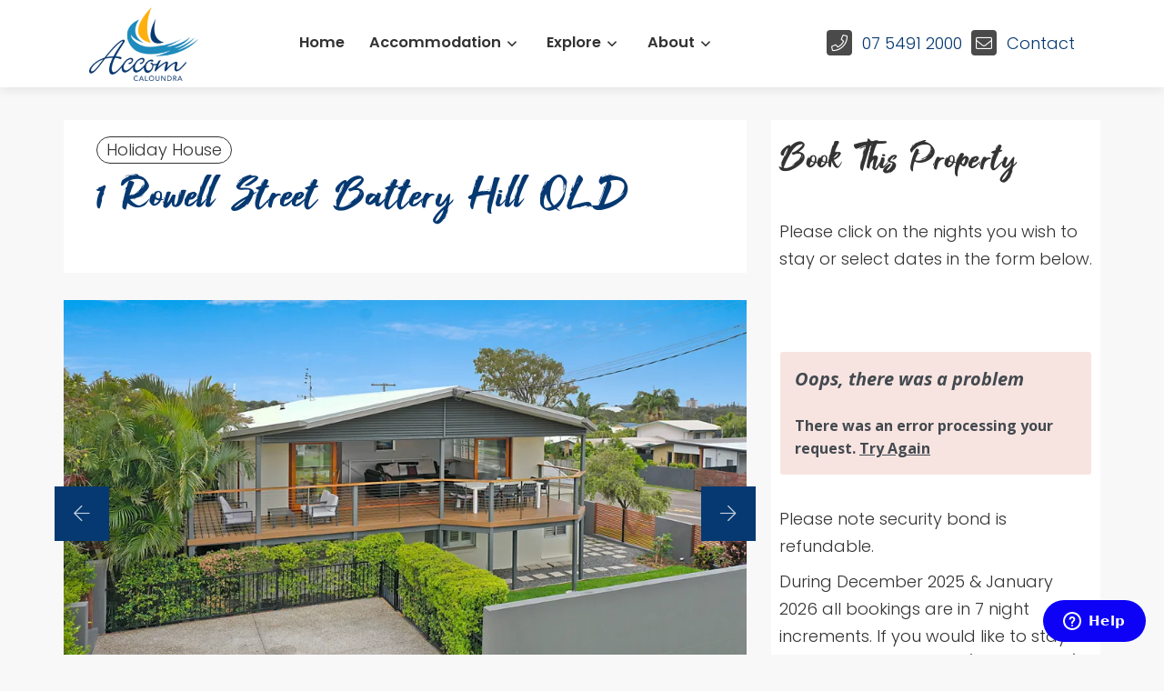

--- FILE ---
content_type: text/html; charset=UTF-8
request_url: https://accomcaloundra.com.au/accommodation/1-rowell-street-battery-hill-qld/
body_size: 23209
content:
<!doctype html>
<html lang="en-AU">
<head>
	<meta charset="UTF-8" />
	<meta name="viewport" content="width=device-width, initial-scale=1" />
	<link rel="profile" href="https://gmpg.org/xfn/11" />
	<meta name='robots' content='index, follow, max-image-preview:large, max-snippet:-1, max-video-preview:-1' />
<link rel="canonical" class="homhero_canonical_url" href="https://accomcaloundra.com.au/accommodation/1-rowell-street-battery-hill-qld/">

	<!-- This site is optimized with the Yoast SEO plugin v26.5 - https://yoast.com/wordpress/plugins/seo/ -->
	<title>1 Rowell Street Battery Hill QLD - Accommodation Caloundra</title>
	<meta name="description" content="See everything 1 Rowell Street Battery Hill QLD has to offer and make Battery Hill your next holiday destination with Accom Caloundra" />
	<meta property="og:locale" content="en_US" />
	<meta property="og:type" content="article" />
	<meta property="og:title" content="1 Rowell Street Battery Hill QLD - Accommodation Caloundra" />
	<meta property="og:description" content="See everything 1 Rowell Street Battery Hill QLD has to offer and make Battery Hill your next holiday destination with Accom Caloundra" />
	<meta property="og:url" content="https://accomcaloundra.com.au/accommodation/1-rowell-street-battery-hill-qld/" />
	<meta property="og:site_name" content="Accommodation Caloundra" />
	<meta property="article:publisher" content="https://www.facebook.com/accomcaloundra/" />
	<meta property="article:modified_time" content="2026-01-13T04:29:58+00:00" />
	<meta property="og:image" content="https://accomcaloundra.com.au/wp-content/uploads/2022/03/caa5a78f-12d7-f638-ddfa-b887427dc992.jpg" />
	<meta property="og:image:width" content="1920" />
	<meta property="og:image:height" content="1280" />
	<meta property="og:image:type" content="image/jpeg" />
	<meta name="twitter:card" content="summary_large_image" />
	<meta name="twitter:label1" content="Est. reading time" />
	<meta name="twitter:data1" content="3 minutes" />
	<script type="application/ld+json" class="yoast-schema-graph">{
	    "@context": "https://schema.org",
	    "@graph": [
	        [],
	        {
	            "@type": "ImageObject",
	            "inLanguage": "en-AU",
	            "@id": "https://accomcaloundra.com.au/accommodation/1-rowell-street-battery-hill-qld/#primaryimage",
	            "url": "https://accomcaloundra.com.au/wp-content/uploads/2022/03/caa5a78f-12d7-f638-ddfa-b887427dc992.jpg",
	            "contentUrl": "https://accomcaloundra.com.au/wp-content/uploads/2022/03/caa5a78f-12d7-f638-ddfa-b887427dc992.jpg",
	            "width": 1920,
	            "height": 1280
	        },
	        {
	            "@type": "BreadcrumbList",
	            "@id": "https://accomcaloundra.com.au/accommodation/1-rowell-street-battery-hill-qld/#breadcrumb",
	            "itemListElement": [
	                {
	                    "@type": "ListItem",
	                    "position": 1,
	                    "name": "Home",
	                    "item": "https://accomcaloundra.com.au/"
	                },
	                {
	                    "@type": "ListItem",
	                    "position": 2,
	                    "name": "1 Rowell Street Battery Hill QLD"
	                }
	            ]
	        },
	        {
	            "@type": "WebSite",
	            "@id": "https://accomcaloundra.com.au/#website",
	            "url": "https://accomcaloundra.com.au/",
	            "name": "Accommodation Caloundra",
	            "description": "",
	            "publisher": {
	                "@id": "https://accomcaloundra.com.au/#organization"
	            },
	            "potentialAction": [
	                {
	                    "@type": "SearchAction",
	                    "target": {
	                        "@type": "EntryPoint",
	                        "urlTemplate": "https://accomcaloundra.com.au/?s={search_term_string}"
	                    },
	                    "query-input": {
	                        "@type": "PropertyValueSpecification",
	                        "valueRequired": true,
	                        "valueName": "search_term_string"
	                    }
	                }
	            ],
	            "inLanguage": "en-AU"
	        },
	        {
	            "@type": "Organization",
	            "@id": "https://accomcaloundra.com.au/#organization",
	            "name": "Accom Caloundra",
	            "url": "https://accomcaloundra.com.au/",
	            "logo": {
	                "@type": "ImageObject",
	                "inLanguage": "en-AU",
	                "@id": "https://accomcaloundra.com.au/#/schema/logo/image/",
	                "url": "https://accomcaloundra.com.au/wp-content/uploads/2021/11/accom_caloundra.png",
	                "contentUrl": "https://accomcaloundra.com.au/wp-content/uploads/2021/11/accom_caloundra.png",
	                "width": 207,
	                "height": 140,
	                "caption": "Accom Caloundra"
	            },
	            "image": {
	                "@id": "https://accomcaloundra.com.au/#/schema/logo/image/"
	            },
	            "sameAs": [
	                "https://www.facebook.com/accomcaloundra/",
	                "https://www.instagram.com/accomcaloundra/"
	            ]
	        }
	    ]
	}</script>
	<!-- / Yoast SEO plugin. -->


<link rel='dns-prefetch' href='//cdn.jsdelivr.net' />
<link rel='dns-prefetch' href='//cdnjs.cloudflare.com' />
<link rel='dns-prefetch' href='//unpkg.com' />
<link rel='dns-prefetch' href='//fonts.googleapis.com' />
<link rel="alternate" type="application/rss+xml" title="Accommodation Caloundra &raquo; Feed" href="https://accomcaloundra.com.au/feed/" />
<link rel="alternate" type="application/rss+xml" title="Accommodation Caloundra &raquo; Comments Feed" href="https://accomcaloundra.com.au/comments/feed/" />
<link rel="alternate" type="application/rss+xml" title="Accommodation Caloundra &raquo; 1 Rowell Street Battery Hill QLD Comments Feed" href="https://accomcaloundra.com.au/accommodation/1-rowell-street-battery-hill-qld/feed/" />
<link rel="alternate" title="oEmbed (JSON)" type="application/json+oembed" href="https://accomcaloundra.com.au/wp-json/oembed/1.0/embed?url=https%3A%2F%2Faccomcaloundra.com.au%2Faccommodation%2F1-rowell-street-battery-hill-qld%2F" />
<link rel="alternate" title="oEmbed (XML)" type="text/xml+oembed" href="https://accomcaloundra.com.au/wp-json/oembed/1.0/embed?url=https%3A%2F%2Faccomcaloundra.com.au%2Faccommodation%2F1-rowell-street-battery-hill-qld%2F&#038;format=xml" />
<style id='wp-img-auto-sizes-contain-inline-css'>
img:is([sizes=auto i],[sizes^="auto," i]){contain-intrinsic-size:3000px 1500px}
/*# sourceURL=wp-img-auto-sizes-contain-inline-css */
</style>
<style id='wp-emoji-styles-inline-css'>

	img.wp-smiley, img.emoji {
		display: inline !important;
		border: none !important;
		box-shadow: none !important;
		height: 1em !important;
		width: 1em !important;
		margin: 0 0.07em !important;
		vertical-align: -0.1em !important;
		background: none !important;
		padding: 0 !important;
	}
/*# sourceURL=wp-emoji-styles-inline-css */
</style>
<style id='wp-block-library-inline-css'>
:root{--wp-block-synced-color:#7a00df;--wp-block-synced-color--rgb:122,0,223;--wp-bound-block-color:var(--wp-block-synced-color);--wp-editor-canvas-background:#ddd;--wp-admin-theme-color:#007cba;--wp-admin-theme-color--rgb:0,124,186;--wp-admin-theme-color-darker-10:#006ba1;--wp-admin-theme-color-darker-10--rgb:0,107,160.5;--wp-admin-theme-color-darker-20:#005a87;--wp-admin-theme-color-darker-20--rgb:0,90,135;--wp-admin-border-width-focus:2px}@media (min-resolution:192dpi){:root{--wp-admin-border-width-focus:1.5px}}.wp-element-button{cursor:pointer}:root .has-very-light-gray-background-color{background-color:#eee}:root .has-very-dark-gray-background-color{background-color:#313131}:root .has-very-light-gray-color{color:#eee}:root .has-very-dark-gray-color{color:#313131}:root .has-vivid-green-cyan-to-vivid-cyan-blue-gradient-background{background:linear-gradient(135deg,#00d084,#0693e3)}:root .has-purple-crush-gradient-background{background:linear-gradient(135deg,#34e2e4,#4721fb 50%,#ab1dfe)}:root .has-hazy-dawn-gradient-background{background:linear-gradient(135deg,#faaca8,#dad0ec)}:root .has-subdued-olive-gradient-background{background:linear-gradient(135deg,#fafae1,#67a671)}:root .has-atomic-cream-gradient-background{background:linear-gradient(135deg,#fdd79a,#004a59)}:root .has-nightshade-gradient-background{background:linear-gradient(135deg,#330968,#31cdcf)}:root .has-midnight-gradient-background{background:linear-gradient(135deg,#020381,#2874fc)}:root{--wp--preset--font-size--normal:16px;--wp--preset--font-size--huge:42px}.has-regular-font-size{font-size:1em}.has-larger-font-size{font-size:2.625em}.has-normal-font-size{font-size:var(--wp--preset--font-size--normal)}.has-huge-font-size{font-size:var(--wp--preset--font-size--huge)}.has-text-align-center{text-align:center}.has-text-align-left{text-align:left}.has-text-align-right{text-align:right}.has-fit-text{white-space:nowrap!important}#end-resizable-editor-section{display:none}.aligncenter{clear:both}.items-justified-left{justify-content:flex-start}.items-justified-center{justify-content:center}.items-justified-right{justify-content:flex-end}.items-justified-space-between{justify-content:space-between}.screen-reader-text{border:0;clip-path:inset(50%);height:1px;margin:-1px;overflow:hidden;padding:0;position:absolute;width:1px;word-wrap:normal!important}.screen-reader-text:focus{background-color:#ddd;clip-path:none;color:#444;display:block;font-size:1em;height:auto;left:5px;line-height:normal;padding:15px 23px 14px;text-decoration:none;top:5px;width:auto;z-index:100000}html :where(.has-border-color){border-style:solid}html :where([style*=border-top-color]){border-top-style:solid}html :where([style*=border-right-color]){border-right-style:solid}html :where([style*=border-bottom-color]){border-bottom-style:solid}html :where([style*=border-left-color]){border-left-style:solid}html :where([style*=border-width]){border-style:solid}html :where([style*=border-top-width]){border-top-style:solid}html :where([style*=border-right-width]){border-right-style:solid}html :where([style*=border-bottom-width]){border-bottom-style:solid}html :where([style*=border-left-width]){border-left-style:solid}html :where(img[class*=wp-image-]){height:auto;max-width:100%}:where(figure){margin:0 0 1em}html :where(.is-position-sticky){--wp-admin--admin-bar--position-offset:var(--wp-admin--admin-bar--height,0px)}@media screen and (max-width:600px){html :where(.is-position-sticky){--wp-admin--admin-bar--position-offset:0px}}

/*# sourceURL=wp-block-library-inline-css */
</style><style id='wp-block-heading-inline-css'>
h1:where(.wp-block-heading).has-background,h2:where(.wp-block-heading).has-background,h3:where(.wp-block-heading).has-background,h4:where(.wp-block-heading).has-background,h5:where(.wp-block-heading).has-background,h6:where(.wp-block-heading).has-background{padding:1.25em 2.375em}h1.has-text-align-left[style*=writing-mode]:where([style*=vertical-lr]),h1.has-text-align-right[style*=writing-mode]:where([style*=vertical-rl]),h2.has-text-align-left[style*=writing-mode]:where([style*=vertical-lr]),h2.has-text-align-right[style*=writing-mode]:where([style*=vertical-rl]),h3.has-text-align-left[style*=writing-mode]:where([style*=vertical-lr]),h3.has-text-align-right[style*=writing-mode]:where([style*=vertical-rl]),h4.has-text-align-left[style*=writing-mode]:where([style*=vertical-lr]),h4.has-text-align-right[style*=writing-mode]:where([style*=vertical-rl]),h5.has-text-align-left[style*=writing-mode]:where([style*=vertical-lr]),h5.has-text-align-right[style*=writing-mode]:where([style*=vertical-rl]),h6.has-text-align-left[style*=writing-mode]:where([style*=vertical-lr]),h6.has-text-align-right[style*=writing-mode]:where([style*=vertical-rl]){rotate:180deg}
/*# sourceURL=https://accomcaloundra.com.au/wp-includes/blocks/heading/style.min.css */
</style>
<style id='wp-block-image-inline-css'>
.wp-block-image>a,.wp-block-image>figure>a{display:inline-block}.wp-block-image img{box-sizing:border-box;height:auto;max-width:100%;vertical-align:bottom}@media not (prefers-reduced-motion){.wp-block-image img.hide{visibility:hidden}.wp-block-image img.show{animation:show-content-image .4s}}.wp-block-image[style*=border-radius] img,.wp-block-image[style*=border-radius]>a{border-radius:inherit}.wp-block-image.has-custom-border img{box-sizing:border-box}.wp-block-image.aligncenter{text-align:center}.wp-block-image.alignfull>a,.wp-block-image.alignwide>a{width:100%}.wp-block-image.alignfull img,.wp-block-image.alignwide img{height:auto;width:100%}.wp-block-image .aligncenter,.wp-block-image .alignleft,.wp-block-image .alignright,.wp-block-image.aligncenter,.wp-block-image.alignleft,.wp-block-image.alignright{display:table}.wp-block-image .aligncenter>figcaption,.wp-block-image .alignleft>figcaption,.wp-block-image .alignright>figcaption,.wp-block-image.aligncenter>figcaption,.wp-block-image.alignleft>figcaption,.wp-block-image.alignright>figcaption{caption-side:bottom;display:table-caption}.wp-block-image .alignleft{float:left;margin:.5em 1em .5em 0}.wp-block-image .alignright{float:right;margin:.5em 0 .5em 1em}.wp-block-image .aligncenter{margin-left:auto;margin-right:auto}.wp-block-image :where(figcaption){margin-bottom:1em;margin-top:.5em}.wp-block-image.is-style-circle-mask img{border-radius:9999px}@supports ((-webkit-mask-image:none) or (mask-image:none)) or (-webkit-mask-image:none){.wp-block-image.is-style-circle-mask img{border-radius:0;-webkit-mask-image:url('data:image/svg+xml;utf8,<svg viewBox="0 0 100 100" xmlns="http://www.w3.org/2000/svg"><circle cx="50" cy="50" r="50"/></svg>');mask-image:url('data:image/svg+xml;utf8,<svg viewBox="0 0 100 100" xmlns="http://www.w3.org/2000/svg"><circle cx="50" cy="50" r="50"/></svg>');mask-mode:alpha;-webkit-mask-position:center;mask-position:center;-webkit-mask-repeat:no-repeat;mask-repeat:no-repeat;-webkit-mask-size:contain;mask-size:contain}}:root :where(.wp-block-image.is-style-rounded img,.wp-block-image .is-style-rounded img){border-radius:9999px}.wp-block-image figure{margin:0}.wp-lightbox-container{display:flex;flex-direction:column;position:relative}.wp-lightbox-container img{cursor:zoom-in}.wp-lightbox-container img:hover+button{opacity:1}.wp-lightbox-container button{align-items:center;backdrop-filter:blur(16px) saturate(180%);background-color:#5a5a5a40;border:none;border-radius:4px;cursor:zoom-in;display:flex;height:20px;justify-content:center;opacity:0;padding:0;position:absolute;right:16px;text-align:center;top:16px;width:20px;z-index:100}@media not (prefers-reduced-motion){.wp-lightbox-container button{transition:opacity .2s ease}}.wp-lightbox-container button:focus-visible{outline:3px auto #5a5a5a40;outline:3px auto -webkit-focus-ring-color;outline-offset:3px}.wp-lightbox-container button:hover{cursor:pointer;opacity:1}.wp-lightbox-container button:focus{opacity:1}.wp-lightbox-container button:focus,.wp-lightbox-container button:hover,.wp-lightbox-container button:not(:hover):not(:active):not(.has-background){background-color:#5a5a5a40;border:none}.wp-lightbox-overlay{box-sizing:border-box;cursor:zoom-out;height:100vh;left:0;overflow:hidden;position:fixed;top:0;visibility:hidden;width:100%;z-index:100000}.wp-lightbox-overlay .close-button{align-items:center;cursor:pointer;display:flex;justify-content:center;min-height:40px;min-width:40px;padding:0;position:absolute;right:calc(env(safe-area-inset-right) + 16px);top:calc(env(safe-area-inset-top) + 16px);z-index:5000000}.wp-lightbox-overlay .close-button:focus,.wp-lightbox-overlay .close-button:hover,.wp-lightbox-overlay .close-button:not(:hover):not(:active):not(.has-background){background:none;border:none}.wp-lightbox-overlay .lightbox-image-container{height:var(--wp--lightbox-container-height);left:50%;overflow:hidden;position:absolute;top:50%;transform:translate(-50%,-50%);transform-origin:top left;width:var(--wp--lightbox-container-width);z-index:9999999999}.wp-lightbox-overlay .wp-block-image{align-items:center;box-sizing:border-box;display:flex;height:100%;justify-content:center;margin:0;position:relative;transform-origin:0 0;width:100%;z-index:3000000}.wp-lightbox-overlay .wp-block-image img{height:var(--wp--lightbox-image-height);min-height:var(--wp--lightbox-image-height);min-width:var(--wp--lightbox-image-width);width:var(--wp--lightbox-image-width)}.wp-lightbox-overlay .wp-block-image figcaption{display:none}.wp-lightbox-overlay button{background:none;border:none}.wp-lightbox-overlay .scrim{background-color:#fff;height:100%;opacity:.9;position:absolute;width:100%;z-index:2000000}.wp-lightbox-overlay.active{visibility:visible}@media not (prefers-reduced-motion){.wp-lightbox-overlay.active{animation:turn-on-visibility .25s both}.wp-lightbox-overlay.active img{animation:turn-on-visibility .35s both}.wp-lightbox-overlay.show-closing-animation:not(.active){animation:turn-off-visibility .35s both}.wp-lightbox-overlay.show-closing-animation:not(.active) img{animation:turn-off-visibility .25s both}.wp-lightbox-overlay.zoom.active{animation:none;opacity:1;visibility:visible}.wp-lightbox-overlay.zoom.active .lightbox-image-container{animation:lightbox-zoom-in .4s}.wp-lightbox-overlay.zoom.active .lightbox-image-container img{animation:none}.wp-lightbox-overlay.zoom.active .scrim{animation:turn-on-visibility .4s forwards}.wp-lightbox-overlay.zoom.show-closing-animation:not(.active){animation:none}.wp-lightbox-overlay.zoom.show-closing-animation:not(.active) .lightbox-image-container{animation:lightbox-zoom-out .4s}.wp-lightbox-overlay.zoom.show-closing-animation:not(.active) .lightbox-image-container img{animation:none}.wp-lightbox-overlay.zoom.show-closing-animation:not(.active) .scrim{animation:turn-off-visibility .4s forwards}}@keyframes show-content-image{0%{visibility:hidden}99%{visibility:hidden}to{visibility:visible}}@keyframes turn-on-visibility{0%{opacity:0}to{opacity:1}}@keyframes turn-off-visibility{0%{opacity:1;visibility:visible}99%{opacity:0;visibility:visible}to{opacity:0;visibility:hidden}}@keyframes lightbox-zoom-in{0%{transform:translate(calc((-100vw + var(--wp--lightbox-scrollbar-width))/2 + var(--wp--lightbox-initial-left-position)),calc(-50vh + var(--wp--lightbox-initial-top-position))) scale(var(--wp--lightbox-scale))}to{transform:translate(-50%,-50%) scale(1)}}@keyframes lightbox-zoom-out{0%{transform:translate(-50%,-50%) scale(1);visibility:visible}99%{visibility:visible}to{transform:translate(calc((-100vw + var(--wp--lightbox-scrollbar-width))/2 + var(--wp--lightbox-initial-left-position)),calc(-50vh + var(--wp--lightbox-initial-top-position))) scale(var(--wp--lightbox-scale));visibility:hidden}}
/*# sourceURL=https://accomcaloundra.com.au/wp-includes/blocks/image/style.min.css */
</style>
<style id='wp-block-image-theme-inline-css'>
:root :where(.wp-block-image figcaption){color:#555;font-size:13px;text-align:center}.is-dark-theme :root :where(.wp-block-image figcaption){color:#ffffffa6}.wp-block-image{margin:0 0 1em}
/*# sourceURL=https://accomcaloundra.com.au/wp-includes/blocks/image/theme.min.css */
</style>
<style id='wp-block-columns-inline-css'>
.wp-block-columns{box-sizing:border-box;display:flex;flex-wrap:wrap!important}@media (min-width:782px){.wp-block-columns{flex-wrap:nowrap!important}}.wp-block-columns{align-items:normal!important}.wp-block-columns.are-vertically-aligned-top{align-items:flex-start}.wp-block-columns.are-vertically-aligned-center{align-items:center}.wp-block-columns.are-vertically-aligned-bottom{align-items:flex-end}@media (max-width:781px){.wp-block-columns:not(.is-not-stacked-on-mobile)>.wp-block-column{flex-basis:100%!important}}@media (min-width:782px){.wp-block-columns:not(.is-not-stacked-on-mobile)>.wp-block-column{flex-basis:0;flex-grow:1}.wp-block-columns:not(.is-not-stacked-on-mobile)>.wp-block-column[style*=flex-basis]{flex-grow:0}}.wp-block-columns.is-not-stacked-on-mobile{flex-wrap:nowrap!important}.wp-block-columns.is-not-stacked-on-mobile>.wp-block-column{flex-basis:0;flex-grow:1}.wp-block-columns.is-not-stacked-on-mobile>.wp-block-column[style*=flex-basis]{flex-grow:0}:where(.wp-block-columns){margin-bottom:1.75em}:where(.wp-block-columns.has-background){padding:1.25em 2.375em}.wp-block-column{flex-grow:1;min-width:0;overflow-wrap:break-word;word-break:break-word}.wp-block-column.is-vertically-aligned-top{align-self:flex-start}.wp-block-column.is-vertically-aligned-center{align-self:center}.wp-block-column.is-vertically-aligned-bottom{align-self:flex-end}.wp-block-column.is-vertically-aligned-stretch{align-self:stretch}.wp-block-column.is-vertically-aligned-bottom,.wp-block-column.is-vertically-aligned-center,.wp-block-column.is-vertically-aligned-top{width:100%}
/*# sourceURL=https://accomcaloundra.com.au/wp-includes/blocks/columns/style.min.css */
</style>
<style id='wp-block-paragraph-inline-css'>
.is-small-text{font-size:.875em}.is-regular-text{font-size:1em}.is-large-text{font-size:2.25em}.is-larger-text{font-size:3em}.has-drop-cap:not(:focus):first-letter{float:left;font-size:8.4em;font-style:normal;font-weight:100;line-height:.68;margin:.05em .1em 0 0;text-transform:uppercase}body.rtl .has-drop-cap:not(:focus):first-letter{float:none;margin-left:.1em}p.has-drop-cap.has-background{overflow:hidden}:root :where(p.has-background){padding:1.25em 2.375em}:where(p.has-text-color:not(.has-link-color)) a{color:inherit}p.has-text-align-left[style*="writing-mode:vertical-lr"],p.has-text-align-right[style*="writing-mode:vertical-rl"]{rotate:180deg}
/*# sourceURL=https://accomcaloundra.com.au/wp-includes/blocks/paragraph/style.min.css */
</style>
<style id='global-styles-inline-css'>
:root{--wp--preset--aspect-ratio--square: 1;--wp--preset--aspect-ratio--4-3: 4/3;--wp--preset--aspect-ratio--3-4: 3/4;--wp--preset--aspect-ratio--3-2: 3/2;--wp--preset--aspect-ratio--2-3: 2/3;--wp--preset--aspect-ratio--16-9: 16/9;--wp--preset--aspect-ratio--9-16: 9/16;--wp--preset--color--black: #000000;--wp--preset--color--cyan-bluish-gray: #abb8c3;--wp--preset--color--white: #ffffff;--wp--preset--color--pale-pink: #f78da7;--wp--preset--color--vivid-red: #cf2e2e;--wp--preset--color--luminous-vivid-orange: #ff6900;--wp--preset--color--luminous-vivid-amber: #fcb900;--wp--preset--color--light-green-cyan: #7bdcb5;--wp--preset--color--vivid-green-cyan: #00d084;--wp--preset--color--pale-cyan-blue: #8ed1fc;--wp--preset--color--vivid-cyan-blue: #0693e3;--wp--preset--color--vivid-purple: #9b51e0;--wp--preset--color--primary: #000000;--wp--preset--color--secondary: #3C8067;--wp--preset--color--foreground: #333333;--wp--preset--color--tertiary: #FAFBF6;--wp--preset--color--background: #f8f8f8;--wp--preset--gradient--vivid-cyan-blue-to-vivid-purple: linear-gradient(135deg,rgb(6,147,227) 0%,rgb(155,81,224) 100%);--wp--preset--gradient--light-green-cyan-to-vivid-green-cyan: linear-gradient(135deg,rgb(122,220,180) 0%,rgb(0,208,130) 100%);--wp--preset--gradient--luminous-vivid-amber-to-luminous-vivid-orange: linear-gradient(135deg,rgb(252,185,0) 0%,rgb(255,105,0) 100%);--wp--preset--gradient--luminous-vivid-orange-to-vivid-red: linear-gradient(135deg,rgb(255,105,0) 0%,rgb(207,46,46) 100%);--wp--preset--gradient--very-light-gray-to-cyan-bluish-gray: linear-gradient(135deg,rgb(238,238,238) 0%,rgb(169,184,195) 100%);--wp--preset--gradient--cool-to-warm-spectrum: linear-gradient(135deg,rgb(74,234,220) 0%,rgb(151,120,209) 20%,rgb(207,42,186) 40%,rgb(238,44,130) 60%,rgb(251,105,98) 80%,rgb(254,248,76) 100%);--wp--preset--gradient--blush-light-purple: linear-gradient(135deg,rgb(255,206,236) 0%,rgb(152,150,240) 100%);--wp--preset--gradient--blush-bordeaux: linear-gradient(135deg,rgb(254,205,165) 0%,rgb(254,45,45) 50%,rgb(107,0,62) 100%);--wp--preset--gradient--luminous-dusk: linear-gradient(135deg,rgb(255,203,112) 0%,rgb(199,81,192) 50%,rgb(65,88,208) 100%);--wp--preset--gradient--pale-ocean: linear-gradient(135deg,rgb(255,245,203) 0%,rgb(182,227,212) 50%,rgb(51,167,181) 100%);--wp--preset--gradient--electric-grass: linear-gradient(135deg,rgb(202,248,128) 0%,rgb(113,206,126) 100%);--wp--preset--gradient--midnight: linear-gradient(135deg,rgb(2,3,129) 0%,rgb(40,116,252) 100%);--wp--preset--gradient--hard-diagonal: linear-gradient(to bottom right, #3C8067 49.9%, #FAFBF6 50%);--wp--preset--gradient--hard-diagonal-inverted: linear-gradient(to top left, #3C8067 49.9%, #FAFBF6 50%);--wp--preset--gradient--hard-horizontal: linear-gradient(to bottom, #3C8067 50%, #FAFBF6 50%);--wp--preset--gradient--hard-horizontal-inverted: linear-gradient(to top, #3C8067 50%, #FAFBF6 50%);--wp--preset--gradient--diagonal: linear-gradient(to bottom right, #3C8067, #FAFBF6);--wp--preset--gradient--diagonal-inverted: linear-gradient(to top left, #3C8067, #FAFBF6);--wp--preset--gradient--horizontal: linear-gradient(to bottom, #3C8067, #FAFBF6);--wp--preset--gradient--horizontal-inverted: linear-gradient(to top, #3C8067, #FAFBF6);--wp--preset--gradient--stripe: linear-gradient(to bottom, transparent 20%, #3C8067 20%, #3C8067 80%, transparent 80%);--wp--preset--font-size--small: 16px;--wp--preset--font-size--medium: 20px;--wp--preset--font-size--large: 24px;--wp--preset--font-size--x-large: 42px;--wp--preset--font-size--tiny: 14px;--wp--preset--font-size--normal: 18px;--wp--preset--font-size--huge: 28px;--wp--preset--spacing--20: 0.44rem;--wp--preset--spacing--30: 0.67rem;--wp--preset--spacing--40: 1rem;--wp--preset--spacing--50: 1.5rem;--wp--preset--spacing--60: 2.25rem;--wp--preset--spacing--70: 3.38rem;--wp--preset--spacing--80: 5.06rem;--wp--preset--shadow--natural: 6px 6px 9px rgba(0, 0, 0, 0.2);--wp--preset--shadow--deep: 12px 12px 50px rgba(0, 0, 0, 0.4);--wp--preset--shadow--sharp: 6px 6px 0px rgba(0, 0, 0, 0.2);--wp--preset--shadow--outlined: 6px 6px 0px -3px rgb(255, 255, 255), 6px 6px rgb(0, 0, 0);--wp--preset--shadow--crisp: 6px 6px 0px rgb(0, 0, 0);}:where(.is-layout-flex){gap: 0.5em;}:where(.is-layout-grid){gap: 0.5em;}body .is-layout-flex{display: flex;}.is-layout-flex{flex-wrap: wrap;align-items: center;}.is-layout-flex > :is(*, div){margin: 0;}body .is-layout-grid{display: grid;}.is-layout-grid > :is(*, div){margin: 0;}:where(.wp-block-columns.is-layout-flex){gap: 2em;}:where(.wp-block-columns.is-layout-grid){gap: 2em;}:where(.wp-block-post-template.is-layout-flex){gap: 1.25em;}:where(.wp-block-post-template.is-layout-grid){gap: 1.25em;}.has-black-color{color: var(--wp--preset--color--black) !important;}.has-cyan-bluish-gray-color{color: var(--wp--preset--color--cyan-bluish-gray) !important;}.has-white-color{color: var(--wp--preset--color--white) !important;}.has-pale-pink-color{color: var(--wp--preset--color--pale-pink) !important;}.has-vivid-red-color{color: var(--wp--preset--color--vivid-red) !important;}.has-luminous-vivid-orange-color{color: var(--wp--preset--color--luminous-vivid-orange) !important;}.has-luminous-vivid-amber-color{color: var(--wp--preset--color--luminous-vivid-amber) !important;}.has-light-green-cyan-color{color: var(--wp--preset--color--light-green-cyan) !important;}.has-vivid-green-cyan-color{color: var(--wp--preset--color--vivid-green-cyan) !important;}.has-pale-cyan-blue-color{color: var(--wp--preset--color--pale-cyan-blue) !important;}.has-vivid-cyan-blue-color{color: var(--wp--preset--color--vivid-cyan-blue) !important;}.has-vivid-purple-color{color: var(--wp--preset--color--vivid-purple) !important;}.has-black-background-color{background-color: var(--wp--preset--color--black) !important;}.has-cyan-bluish-gray-background-color{background-color: var(--wp--preset--color--cyan-bluish-gray) !important;}.has-white-background-color{background-color: var(--wp--preset--color--white) !important;}.has-pale-pink-background-color{background-color: var(--wp--preset--color--pale-pink) !important;}.has-vivid-red-background-color{background-color: var(--wp--preset--color--vivid-red) !important;}.has-luminous-vivid-orange-background-color{background-color: var(--wp--preset--color--luminous-vivid-orange) !important;}.has-luminous-vivid-amber-background-color{background-color: var(--wp--preset--color--luminous-vivid-amber) !important;}.has-light-green-cyan-background-color{background-color: var(--wp--preset--color--light-green-cyan) !important;}.has-vivid-green-cyan-background-color{background-color: var(--wp--preset--color--vivid-green-cyan) !important;}.has-pale-cyan-blue-background-color{background-color: var(--wp--preset--color--pale-cyan-blue) !important;}.has-vivid-cyan-blue-background-color{background-color: var(--wp--preset--color--vivid-cyan-blue) !important;}.has-vivid-purple-background-color{background-color: var(--wp--preset--color--vivid-purple) !important;}.has-black-border-color{border-color: var(--wp--preset--color--black) !important;}.has-cyan-bluish-gray-border-color{border-color: var(--wp--preset--color--cyan-bluish-gray) !important;}.has-white-border-color{border-color: var(--wp--preset--color--white) !important;}.has-pale-pink-border-color{border-color: var(--wp--preset--color--pale-pink) !important;}.has-vivid-red-border-color{border-color: var(--wp--preset--color--vivid-red) !important;}.has-luminous-vivid-orange-border-color{border-color: var(--wp--preset--color--luminous-vivid-orange) !important;}.has-luminous-vivid-amber-border-color{border-color: var(--wp--preset--color--luminous-vivid-amber) !important;}.has-light-green-cyan-border-color{border-color: var(--wp--preset--color--light-green-cyan) !important;}.has-vivid-green-cyan-border-color{border-color: var(--wp--preset--color--vivid-green-cyan) !important;}.has-pale-cyan-blue-border-color{border-color: var(--wp--preset--color--pale-cyan-blue) !important;}.has-vivid-cyan-blue-border-color{border-color: var(--wp--preset--color--vivid-cyan-blue) !important;}.has-vivid-purple-border-color{border-color: var(--wp--preset--color--vivid-purple) !important;}.has-vivid-cyan-blue-to-vivid-purple-gradient-background{background: var(--wp--preset--gradient--vivid-cyan-blue-to-vivid-purple) !important;}.has-light-green-cyan-to-vivid-green-cyan-gradient-background{background: var(--wp--preset--gradient--light-green-cyan-to-vivid-green-cyan) !important;}.has-luminous-vivid-amber-to-luminous-vivid-orange-gradient-background{background: var(--wp--preset--gradient--luminous-vivid-amber-to-luminous-vivid-orange) !important;}.has-luminous-vivid-orange-to-vivid-red-gradient-background{background: var(--wp--preset--gradient--luminous-vivid-orange-to-vivid-red) !important;}.has-very-light-gray-to-cyan-bluish-gray-gradient-background{background: var(--wp--preset--gradient--very-light-gray-to-cyan-bluish-gray) !important;}.has-cool-to-warm-spectrum-gradient-background{background: var(--wp--preset--gradient--cool-to-warm-spectrum) !important;}.has-blush-light-purple-gradient-background{background: var(--wp--preset--gradient--blush-light-purple) !important;}.has-blush-bordeaux-gradient-background{background: var(--wp--preset--gradient--blush-bordeaux) !important;}.has-luminous-dusk-gradient-background{background: var(--wp--preset--gradient--luminous-dusk) !important;}.has-pale-ocean-gradient-background{background: var(--wp--preset--gradient--pale-ocean) !important;}.has-electric-grass-gradient-background{background: var(--wp--preset--gradient--electric-grass) !important;}.has-midnight-gradient-background{background: var(--wp--preset--gradient--midnight) !important;}.has-small-font-size{font-size: var(--wp--preset--font-size--small) !important;}.has-medium-font-size{font-size: var(--wp--preset--font-size--medium) !important;}.has-large-font-size{font-size: var(--wp--preset--font-size--large) !important;}.has-x-large-font-size{font-size: var(--wp--preset--font-size--x-large) !important;}
:where(.wp-block-columns.is-layout-flex){gap: 2em;}:where(.wp-block-columns.is-layout-grid){gap: 2em;}
/*# sourceURL=global-styles-inline-css */
</style>
<style id='core-block-supports-inline-css'>
.wp-container-core-columns-is-layout-9d6595d7{flex-wrap:nowrap;}
/*# sourceURL=core-block-supports-inline-css */
</style>

<style id='classic-theme-styles-inline-css'>
/*! This file is auto-generated */
.wp-block-button__link{color:#fff;background-color:#32373c;border-radius:9999px;box-shadow:none;text-decoration:none;padding:calc(.667em + 2px) calc(1.333em + 2px);font-size:1.125em}.wp-block-file__button{background:#32373c;color:#fff;text-decoration:none}
/*# sourceURL=/wp-includes/css/classic-themes.min.css */
</style>
<link rel='stylesheet' id='contact-form-7-css' href='https://accomcaloundra.com.au/wp-content/plugins/contact-form-7/includes/css/styles.css?ver=6.1.4' media='all' />
<link rel='stylesheet' id='seedlet-fonts-css' href='https://fonts.googleapis.com/css?family=Fira+Sans%3Aital%2Cwght%400%2C400%3B0%2C500%3B1%2C400%7CPlayfair+Display%3Aital%2Cwght%400%2C400%3B0%2C700%3B1%2C400&#038;subset=latin%2Clatin-ext' media='all' />
<link rel='stylesheet' id='seedlet-style-css' href='https://accomcaloundra.com.au/wp-content/themes/seedlet/style.css?ver=1.1.15' media='all' />
<link rel='stylesheet' id='seedlet-style-navigation-css' href='https://accomcaloundra.com.au/wp-content/themes/seedlet/assets/css/style-navigation.css?ver=1.1.15' media='all' />
<link rel='stylesheet' id='seedlet-print-style-css' href='https://accomcaloundra.com.au/wp-content/themes/seedlet/assets/css/print.css?ver=1.1.15' media='print' />
<link rel='stylesheet' id='seedlet-custom-color-overrides-css' href='https://accomcaloundra.com.au/wp-content/themes/seedlet/assets/css/custom-color-overrides.css?ver=1.1.15' media='all' />
<style id='seedlet-custom-color-overrides-inline-css'>
:root {--global--color-background:#f8f8f8;--global--color-background-high-contrast:#f8f8f8;}::selection { background-color: #F2F2F2;}::-moz-selection { background-color: #F2F2F2;}
/*# sourceURL=seedlet-custom-color-overrides-inline-css */
</style>
<link rel='stylesheet' id='bootstrap-css' href='//cdn.jsdelivr.net/npm/bootstrap@5.0.1/dist/css/bootstrap-grid.min.css?ver=6.9' media='all' />
<link rel='stylesheet' id='jQueryUI-css' href='//cdnjs.cloudflare.com/ajax/libs/jqueryui/1.12.1/jquery-ui.min.css?ver=1.12' media='all' />
<link rel='stylesheet' id='mburger-styles-css' href='https://accomcaloundra.com.au/wp-content/themes/seedlet/inc/mburger/mburger.css?ver=1727836442' media='all' />
<link rel='stylesheet' id='mmenu-css' href='https://accomcaloundra.com.au/wp-content/themes/seedlet/inc/mMenu/mmenu.css?ver=1727836453' media='all' />
<link rel='stylesheet' id='fancybox-css' href='//cdn.jsdelivr.net/npm/@fancyapps/ui/dist/fancybox.css?ver=4.0' media='all' />
<link rel='stylesheet' id='tail-css' href='//unpkg.com/tail.select@0.5.15/css/default/tail.select-light-feather.css?ver=0.5.15' media='all' />
<link rel='stylesheet' id='slick-carousel-css' href='//cdn.jsdelivr.net/npm/slick-carousel@1.8.1/slick/slick.css?ver=1.8.1' media='all' />
<link rel='stylesheet' id='homhero-styles-css' href='https://accomcaloundra.com.au/wp-content/themes/seedlet/homhero/css/homhero-styles.css?ver=1727836457' media='all' />
<link rel='stylesheet' id='homhero-fonts-css' href='https://accomcaloundra.com.au/wp-content/themes/seedlet/homhero/fonts/fonts.css?ver=1727836462' media='all' />
<style id='rocket-lazyload-inline-css'>
.rll-youtube-player{position:relative;padding-bottom:56.23%;height:0;overflow:hidden;max-width:100%;}.rll-youtube-player:focus-within{outline: 2px solid currentColor;outline-offset: 5px;}.rll-youtube-player iframe{position:absolute;top:0;left:0;width:100%;height:100%;z-index:100;background:0 0}.rll-youtube-player img{bottom:0;display:block;left:0;margin:auto;max-width:100%;width:100%;position:absolute;right:0;top:0;border:none;height:auto;-webkit-transition:.4s all;-moz-transition:.4s all;transition:.4s all}.rll-youtube-player img:hover{-webkit-filter:brightness(75%)}.rll-youtube-player .play{height:100%;width:100%;left:0;top:0;position:absolute;background:url(https://accomcaloundra.com.au/wp-content/plugins/rocket-lazy-load/assets/img/youtube.png) no-repeat center;background-color: transparent !important;cursor:pointer;border:none;}.wp-embed-responsive .wp-has-aspect-ratio .rll-youtube-player{position:absolute;padding-bottom:0;width:100%;height:100%;top:0;bottom:0;left:0;right:0}
/*# sourceURL=rocket-lazyload-inline-css */
</style>
<script src="https://accomcaloundra.com.au/wp-includes/js/jquery/jquery.min.js?ver=3.7.1" id="jquery-core-js"></script>
<script src="https://accomcaloundra.com.au/wp-includes/js/jquery/jquery-migrate.min.js?ver=3.4.1" id="jquery-migrate-js"></script>
<link rel="https://api.w.org/" href="https://accomcaloundra.com.au/wp-json/" /><link rel="alternate" title="JSON" type="application/json" href="https://accomcaloundra.com.au/wp-json/wp/v2/listings/1252" /><link rel="EditURI" type="application/rsd+xml" title="RSD" href="https://accomcaloundra.com.au/xmlrpc.php?rsd" />
<meta name="generator" content="WordPress 6.9" />
<link rel='shortlink' href='https://accomcaloundra.com.au/?p=1252' />
<script type="application/ld+json" class="homhero_listing_schema">{
    "@context": "https://schema.org",
    "@graph": [
        {
            "@type": [
                "VacationRental"
            ],
            "additionalType": "House",
            "brand": "Accommodation Caloundra",
            "@id": "https://accomcaloundra.com.au/accommodation/1-rowell-street-battery-hill-qld/",
            "containsPlace": {
                "@type": "Accommodation",
                "additionalType": "EntirePlace",
                "bed": [
                    {
                        "@type": "BedDetails",
                        "numberOfBeds": 1,
                        "typeOfBed": "King"
                    },
                    {
                        "@type": "BedDetails",
                        "numberOfBeds": 3,
                        "typeOfBed": "Queen"
                    },
                    {
                        "@type": "BedDetails",
                        "numberOfBeds": 1,
                        "typeOfBed": "Bunk"
                    },
                    {
                        "@type": "BedDetails",
                        "numberOfBeds": 2,
                        "typeOfBed": "Tri Bunk"
                    },
                    {
                        "@type": "BedDetails",
                        "numberOfBeds": 1,
                        "typeOfBed": "Trundle"
                    }
                ],
                "occupancy": {
                    "@type": "QuantitativeValue",
                    "value": 15
                },
                "amenityFeature": [
                    {
                        "@type": "LocationFeatureSpecification",
                        "name": "ac",
                        "value": true
                    },
                    {
                        "@type": "LocationFeatureSpecification",
                        "name": "kitchen",
                        "value": true
                    },
                    {
                        "@type": "LocationFeatureSpecification",
                        "name": "washerDryer",
                        "value": true
                    },
                    {
                        "@type": "LocationFeatureSpecification",
                        "name": "pool",
                        "value": true
                    },
                    {
                        "@type": "LocationFeatureSpecification",
                        "name": "childFriendly",
                        "value": true
                    }
                ],
                "numberOfBathroomsTotal": 4,
                "numberOfBedrooms": 6
            },
            "latitude": "-26.7788324",
            "longitude": "153.1323337",
            "name": "1 Rowell Street Battery Hill QLD",
            "address": {
                "addressCountry": "AU",
                "addressLocality": "Battery Hill",
                "addressRegion": "QLD",
                "postalCode": "4551",
                "streetAddress": "1 ROWELL STREET"
            },
            "image": [
                "https://images.prod.homhero.com.au/1280x0/46c9b8fb-b6f0-4309-a5a1-ca4e2a7a0797/listing/101/caa5a78f-12d7-f638-ddfa-b887427dc992.jpg",
                "https://images.prod.homhero.com.au/1280x0/46c9b8fb-b6f0-4309-a5a1-ca4e2a7a0797/listing/101/b94b88b3-e628-45cf-c824-aa9f5f0fce44.jpg",
                "https://images.prod.homhero.com.au/1280x0/46c9b8fb-b6f0-4309-a5a1-ca4e2a7a0797/listing/101/7322e953-4c0f-2943-6a01-8110a689da99.jpg",
                "https://images.prod.homhero.com.au/1280x0/46c9b8fb-b6f0-4309-a5a1-ca4e2a7a0797/listing/101/6f4b996c-8bb5-df24-ebb2-c6960c2974b2.jpg",
                "https://images.prod.homhero.com.au/1280x0/46c9b8fb-b6f0-4309-a5a1-ca4e2a7a0797/listing/101/7cd30361-d704-45f0-c85e-f569b3e594ab.jpg",
                "https://images.prod.homhero.com.au/1280x0/46c9b8fb-b6f0-4309-a5a1-ca4e2a7a0797/listing/101/67f3d7ed-450a-d888-103a-2d166f7b3ac6.jpg",
                "https://images.prod.homhero.com.au/1280x0/46c9b8fb-b6f0-4309-a5a1-ca4e2a7a0797/listing/101/a08eadea-50dc-9d6f-024f-90d168f27516.jpg",
                "https://images.prod.homhero.com.au/1280x0/46c9b8fb-b6f0-4309-a5a1-ca4e2a7a0797/listing/101/33297c9b-98bb-a970-0036-6ef6985fa29c.jpg",
                "https://images.prod.homhero.com.au/1280x0/46c9b8fb-b6f0-4309-a5a1-ca4e2a7a0797/listing/101/c7e08cca-ad57-a498-2d86-e8e57d018fd2.jpg",
                "https://images.prod.homhero.com.au/1280x0/46c9b8fb-b6f0-4309-a5a1-ca4e2a7a0797/listing/101/7ce0e985-a7a9-8bb8-3361-27b5a5afbf17.jpg",
                "https://images.prod.homhero.com.au/1280x0/46c9b8fb-b6f0-4309-a5a1-ca4e2a7a0797/listing/101/ec8ae9ae-4dc7-28cd-8c13-006a90a484d6.jpg",
                "https://images.prod.homhero.com.au/1280x0/46c9b8fb-b6f0-4309-a5a1-ca4e2a7a0797/listing/101/62556701-dbf2-3f58-7cb1-93d5f8e36988.jpg",
                "https://images.prod.homhero.com.au/1280x0/46c9b8fb-b6f0-4309-a5a1-ca4e2a7a0797/listing/101/c8b5ef86-f7d8-8d52-8041-5a03071f7ffa.jpg",
                "https://images.prod.homhero.com.au/1280x0/46c9b8fb-b6f0-4309-a5a1-ca4e2a7a0797/listing/101/d7546a85-99a6-2ddd-cf8c-974f72ce6193.jpg",
                "https://images.prod.homhero.com.au/1280x0/46c9b8fb-b6f0-4309-a5a1-ca4e2a7a0797/listing/101/a14d7e30-5fce-16c9-b2d3-0713df7d477c.jpg",
                "https://images.prod.homhero.com.au/1280x0/46c9b8fb-b6f0-4309-a5a1-ca4e2a7a0797/listing/101/057ae7b1-bc64-4434-05e8-16299533c839.jpg",
                "https://images.prod.homhero.com.au/1280x0/46c9b8fb-b6f0-4309-a5a1-ca4e2a7a0797/listing/101/16a5a701-4218-4c3c-ae86-0e83b58091c1.jpg",
                "https://images.prod.homhero.com.au/1280x0/46c9b8fb-b6f0-4309-a5a1-ca4e2a7a0797/listing/101/34e198c7-8966-aeee-4ebf-efeefbde62a5.jpg",
                "https://images.prod.homhero.com.au/1280x0/46c9b8fb-b6f0-4309-a5a1-ca4e2a7a0797/listing/101/698d2b97-6b73-89af-16b8-b25610421eb0.jpg",
                "https://images.prod.homhero.com.au/1280x0/46c9b8fb-b6f0-4309-a5a1-ca4e2a7a0797/listing/101/1cbab80b-4308-50c5-c103-0f6ae7bfb8a4.jpg",
                "https://images.prod.homhero.com.au/1280x0/46c9b8fb-b6f0-4309-a5a1-ca4e2a7a0797/listing/101/26c4eeda-d946-453a-0fb9-c6902c6ea04f.jpg",
                "https://images.prod.homhero.com.au/1280x0/46c9b8fb-b6f0-4309-a5a1-ca4e2a7a0797/listing/101/ec890ce9-0a86-ce4c-53c0-43e67c8936b5.jpg",
                "https://images.prod.homhero.com.au/1280x0/46c9b8fb-b6f0-4309-a5a1-ca4e2a7a0797/listing/101/876a4c82-dbfb-5f2f-f639-b29976be36fa.jpg",
                "https://images.prod.homhero.com.au/1280x0/46c9b8fb-b6f0-4309-a5a1-ca4e2a7a0797/listing/101/646319f4-5c2a-3859-5e94-cbf69a824728.jpg"
            ],
            "checkinTime": "14:00:00+10:00",
            "checkoutTime": "10:00:00+10:00",
            "identifier": "cal_101",
            "description": "Spacious 6 bedroom house that Sleeps 15. Surround yourself with style and luxury.\n\nThis magnificent holiday home will impress from the moment you walk through the front door. Boasting six spacious bedrooms and four bathrooms, this property comfortably accommodates up to fifteen guests. \n\nThe open plan living area and modern kitchen create a fun filled appeal for the whole family to enjoy.\n\nUpstairs houses three bedrooms , two bathrooms , lounge and kitchen area with 3 large wall mounted Tv's. All bedrooms upstairs now have air con.\n\nDownstairs is another three bedrooms, 2 bathrooms and laundry, and a lounge room. Downstairs has air-conditioning in the lounge area, a kitchenette with bar fridge and a fourth TV  with the back bunk room recently installed with air con as well.\n\nOpen the glass doors downstairs to the amazing outdoor area where you can take a dip in the sparkling in ground pool, relax with a cocktail on the outdoor lounge or even enjoy a BBQ in the alfresco dining area. A perfect place to entertain family and friends.\n\nOr if the beach is your thing you are just a short stroll to the beautiful Dicky Beach.\n\nParking is 1 lock up garage and driveway parking for 2 and on the left of the property is a recently completed second driveway that you can even park your boat on! \n\nLinen is included, beds are not made. \n\n\nWe enforce a  No Party Policy, please note the following:\n\nNo more than the registered number of guests is allowed at the house after 10pm.Guests are not permitted to hold any social gatherings in the house or on common property, which would cause any noise that could interfere with the peace and quiet of other guests or neighbours in line with current legislation governing noise pollution. No access to outside decks, balcony or gardens after 9pm.There will be ONE warning only given for any excess noise or disruption after which we have the right to evict all guests with no refund on accommodation. Guests acknowledge that there will be charges for any call out to the house due to undue noise, which will automatically be deducted from your Bond. Any damage caused by the guests or guests visitors to the house or common property shall be at the expense of the registered guests.\n\n\nWhat's Nearby:\n\n11 mins walk to Dicky Beach patrolled beach\n1.6 km to Currimundi Shopping Centre\n4.3 km to Bulcock Beach &amp; CBD\n5 km to Caloundra Bus Interchange\n4.5 km to Caloundra Shopping Centre\n17 minute drive to Kawana Shopping Centre\n11 minute drive to Kawana Sports Stadium\n29 minute drive to Sunshine Coast Airport\n1 hr and 13 minute drive to Brisbane Airport \n10 minute drive to Sunshine Coast University Hospital\n30 minute drive to Australia Zoo\n25 minute drive to Aussie World \n\nActual travel distances may vary. \n",
            "aggregateRating": {
                "ratingValue": 4.5,
                "ratingCount": 8,
                "reviewCount": 8,
                "bestRating": 5,
                "worstRating": 0
            },
            "review": [
                {
                    "@type": "Review",
                    "name": "Nichole",
                    "reviewRating": {
                        "@type": "Rating",
                        "worstRating": 0,
                        "bestRating": 5,
                        "ratingValue": 5
                    },
                    "reviewBody": "8 adults and 2 children had heaps of personal space. It was home away from home.spent 7 nights and we all had a great holiday. Walking distance to beach, shops etc",
                    "author": {
                        "@type": "Person",
                        "name": "Nichole"
                    },
                    "datePublished": "2020-12-05"
                },
                {
                    "@type": "Review",
                    "name": "Ary",
                    "reviewRating": {
                        "@type": "Rating",
                        "worstRating": 0,
                        "bestRating": 5,
                        "ratingValue": 5
                    },
                    "reviewBody": "We stayed for 7 nights with 2 families. We found the house to have so much room that we weren&#039;t on top of each other and space for the kids and adults. Walking distance to the beach which was perfect. Appliances and furnishings were sufficient for so many people. Quiet neighbourhood. Loved the board games available for use. We would definitely stay again.",
                    "author": {
                        "@type": "Person",
                        "name": "Ary"
                    },
                    "datePublished": "2020-09-26"
                },
                {
                    "@type": "Review",
                    "name": "Chez",
                    "reviewRating": {
                        "@type": "Rating",
                        "worstRating": 0,
                        "bestRating": 5,
                        "ratingValue": 2
                    },
                    "reviewBody": "Lawns overgrown upon arrival,The pool was full of leaves. The plumbing made a terrible sound anytime you used the water. And the water temperature fluctuated so quickly it will burn you as it did to us and our grandchildren. Gardener came mid stay and was very rude and abusive. We did tell the agent, as we asked him to return once we departed which we only stayed for a week. He had started whipper Snipping while our grandchildren were playing in the yard.\r\nNot much privacy, we felt like the neighbours kept prying in.",
                    "author": {
                        "@type": "Person",
                        "name": "Chez"
                    },
                    "datePublished": "2020-09-10"
                },
                {
                    "@type": "Review",
                    "name": "MN123",
                    "reviewRating": {
                        "@type": "Rating",
                        "worstRating": 0,
                        "bestRating": 5,
                        "ratingValue": 5
                    },
                    "reviewBody": "We had a wonderful stay. The house was well appointed with all the cooking equipment needed for our group of 11. We enjoyed being so close to the beach and having the space to spread out between the upstairs and downstairs living areas. Our suggestion would be to install a reverse cycle air conditioning  and some curtains for the upstairs living area (morning and evening temperatures meant the room was very cold in the evenings/mornings).\r\nOverall, the whole booking process and check in/check out was very easy and we had a fantastic weekend away.",
                    "author": {
                        "@type": "Person",
                        "name": "MN123"
                    },
                    "datePublished": "2020-07-07"
                },
                {
                    "@type": "Review",
                    "name": "Sandra",
                    "reviewRating": {
                        "@type": "Rating",
                        "worstRating": 0,
                        "bestRating": 5,
                        "ratingValue": 5
                    },
                    "reviewBody": "With 15 adults staying there was plenty of room and 4 bathrooms was bonus. Entertainment areas up and down just perfect",
                    "author": {
                        "@type": "Person",
                        "name": "Sandra"
                    },
                    "datePublished": "2020-03-09"
                },
                {
                    "@type": "Review",
                    "name": "Sandra",
                    "reviewRating": {
                        "@type": "Rating",
                        "worstRating": 0,
                        "bestRating": 5,
                        "ratingValue": 5
                    },
                    "reviewBody": "Plenty of room with 15 of us staying. Huge queen rooms. With 4 bathrooms for an all ladies crew and all the amenities in good clean condition we couldn’t ask for better accommodation.  Just a short walk to Dicky Beach Surf Club and  Currimundi Beach. Supermarkets only 5 minutes away too. An ideal location",
                    "author": {
                        "@type": "Person",
                        "name": "Sandra"
                    },
                    "datePublished": "2018-03-09"
                },
                {
                    "@type": "Review",
                    "name": "JohnS",
                    "reviewRating": {
                        "@type": "Rating",
                        "worstRating": 0,
                        "bestRating": 5,
                        "ratingValue": 5
                    },
                    "reviewBody": "Great place for a midwinter holiday.  For our big group of 3 families making up 17 people, this property was ideal.  Bedrooms were spacious and had room for baby cots and the two living areas were great for our group.  Kids could watch TV downstairs while the adults socialised above.  Close to the beach and to all facilities.  A great place.",
                    "author": {
                        "@type": "Person",
                        "name": "JohnS"
                    },
                    "datePublished": "2016-07-21"
                },
                {
                    "@type": "Review",
                    "name": "Nikki",
                    "reviewRating": {
                        "@type": "Rating",
                        "worstRating": 0,
                        "bestRating": 5,
                        "ratingValue": 4
                    },
                    "reviewBody": "Amazing house with wonderful surroundings! A 5 minute walk to the beach and beautiful outdoor area. Couldn&#039;t of been happier with the place. Clean, big and well set out. Pool didn&#039;t have steps and didn&#039;t get that much sun but alround a wonderful place. Home away from home",
                    "author": {
                        "@type": "Person",
                        "name": "Nikki"
                    },
                    "datePublished": "2016-07-07"
                }
            ]
        }
    ]
}</script><link rel="icon" href="https://accomcaloundra.com.au/wp-content/uploads/2021/11/favicon.png" sizes="32x32" />
<link rel="icon" href="https://accomcaloundra.com.au/wp-content/uploads/2021/11/favicon.png" sizes="192x192" />
<link rel="apple-touch-icon" href="https://accomcaloundra.com.au/wp-content/uploads/2021/11/favicon.png" />
<meta name="msapplication-TileImage" content="https://accomcaloundra.com.au/wp-content/uploads/2021/11/favicon.png" />
<noscript><style id="rocket-lazyload-nojs-css">.rll-youtube-player, [data-lazy-src]{display:none !important;}</style></noscript>        <!-- Google tag (gtag.js) -->
<script async src="https://www.googletagmanager.com/gtag/js?id=G-EE6MYEM6Q9"></script>
<script>
  window.dataLayer = window.dataLayer || [];
  function gtag(){dataLayer.push(arguments);}
  gtag('js', new Date());

  gtag('config', 'G-EE6MYEM6Q9');
</script>
<!-- Google Tag Manager -->
<script>(function(w,d,s,l,i){w[l]=w[l]||[];w[l].push({'gtm.start':
new Date().getTime(),event:'gtm.js'});var f=d.getElementsByTagName(s)[0],
j=d.createElement(s),dl=l!='dataLayer'?'&l='+l:'';j.async=true;j.src=
'https://www.googletagmanager.com/gtm.js?id='+i+dl;f.parentNode.insertBefore(j,f);
})(window,document,'script','dataLayer','GTM-5MH9VB');</script>
<!-- End Google Tag Manager --></head>

<body class="wp-singular listings-template-default single single-listings postid-1252 wp-custom-logo wp-embed-responsive wp-theme-seedlet singular has-main-navigation">
            <!-- Google Tag Manager (noscript) -->
<noscript><iframe src="https://www.googletagmanager.com/ns.html?id=GTM-5MH9VB"
height="0" width="0" style="display:none;visibility:hidden"></iframe></noscript>
<!-- End Google Tag Manager (noscript) --><div id="page" class="site">
	<a class="skip-link screen-reader-text" href="#content">Skip to content</a>

	
	<header id="masthead" class="site-header header_classes has-logo has-menu d-flex justify-content-between align-content-center" role="banner">
		

<div class="site-branding">
			<div class="site-logo"><a href="https://accomcaloundra.com.au/" class="custom-logo-link" rel="home"><img width="207" height="140" src="data:image/svg+xml,%3Csvg%20xmlns='http://www.w3.org/2000/svg'%20viewBox='0%200%20207%20140'%3E%3C/svg%3E" class="custom-logo" alt="Accommodation Caloundra" decoding="async" data-lazy-src="https://accomcaloundra.com.au/wp-content/uploads/2021/11/accom_caloundra.png" /><noscript><img width="207" height="140" src="https://accomcaloundra.com.au/wp-content/uploads/2021/11/accom_caloundra.png" class="custom-logo" alt="Accommodation Caloundra" decoding="async" /></noscript></a></div>
		
	</div><!-- .site-branding -->
			<nav id="site-navigation" class="primary-navigation" role="navigation" aria-label="Main">
		<button id="primary-close-menu" class="button close">
			<span class="dropdown-icon close">Close <svg class="svg-icon" width="24" height="24" aria-hidden="true" role="img" focusable="false" viewBox="0 0 24 24" fill="none" xmlns="http://www.w3.org/2000/svg"><path fill-rule="evenodd" clip-rule="evenodd" d="M12 10.9394L5.53033 4.46973L4.46967 5.53039L10.9393 12.0001L4.46967 18.4697L5.53033 19.5304L12 13.0607L18.4697 19.5304L19.5303 18.4697L13.0607 12.0001L19.5303 5.53039L18.4697 4.46973L12 10.9394Z" fill="currentColor"/></svg></span>
			<span class="hide-visually collapsed-text">collapsed</span>
		</button>
		<div id="my-menu" class="primary-menu-container"><ul id="menu-primary-menu-1" class="menu-wrapper"><li class="menu-item menu-item-type-custom menu-item-object-custom menu-item-home menu-item-18"><a href="https://accomcaloundra.com.au/">Home</a></li>
<li class="menu-item menu-item-type-post_type menu-item-object-page menu-item-has-children menu-item-693"><a href="https://accomcaloundra.com.au/accommodation/" aria-haspopup="true" aria-expanded="false">Accommodation</a><svg class="svg-icon" width="24" height="24" aria-hidden="true" role="img" focusable="false" viewBox="0 0 24 24" fill="none" xmlns="http://www.w3.org/2000/svg"><path fill-rule="evenodd" clip-rule="evenodd" d="M6.96954 10.2804L11.9999 15.3107L17.0302 10.2804L15.9695 9.21973L11.9999 13.1894L8.0302 9.21973L6.96954 10.2804Z" fill="currentColor"/></svg>
<ul class="sub-menu">
	<li class="menu-item menu-item-type-post_type menu-item-object-page menu-item-716"><a href="https://accomcaloundra.com.au/accommodation/">Search Accommodation</a></li>
	<li class="menu-item menu-item-type-post_type menu-item-object-page menu-item-699"><a href="https://accomcaloundra.com.au/check-availability/">Check Availability</a></li>
	<li class="menu-item menu-item-type-taxonomy menu-item-object-features menu-item-1756"><a href="https://accomcaloundra.com.au/features/pets-welcome/">Pets Welcome</a></li>
	<li class="menu-item menu-item-type-post_type menu-item-object-page menu-item-702"><a href="https://accomcaloundra.com.au/find-by-location/">Find by Location</a></li>
	<li class="menu-item menu-item-type-post_type menu-item-object-page menu-item-3286"><a href="https://accomcaloundra.com.au/specials/">Specials</a></li>
</ul>
</li>
<li class="menu-item menu-item-type-post_type menu-item-object-page menu-item-has-children menu-item-694"><a href="https://accomcaloundra.com.au/caloundra/" aria-haspopup="true" aria-expanded="false">Explore</a><svg class="svg-icon" width="24" height="24" aria-hidden="true" role="img" focusable="false" viewBox="0 0 24 24" fill="none" xmlns="http://www.w3.org/2000/svg"><path fill-rule="evenodd" clip-rule="evenodd" d="M6.96954 10.2804L11.9999 15.3107L17.0302 10.2804L15.9695 9.21973L11.9999 13.1894L8.0302 9.21973L6.96954 10.2804Z" fill="currentColor"/></svg>
<ul class="sub-menu">
	<li class="menu-item menu-item-type-post_type menu-item-object-page menu-item-704"><a href="https://accomcaloundra.com.au/caloundra/">About Caloundra</a></li>
	<li class="menu-item menu-item-type-post_type menu-item-object-page menu-item-717"><a href="https://accomcaloundra.com.au/beaches/">Caloundra Beaches</a></li>
	<li class="menu-item menu-item-type-post_type menu-item-object-page menu-item-723"><a href="https://accomcaloundra.com.au/events/">What’s On</a></li>
	<li class="menu-item menu-item-type-post_type menu-item-object-page menu-item-722"><a href="https://accomcaloundra.com.au/where-to-eat/">Where to Eat</a></li>
	<li class="menu-item menu-item-type-post_type menu-item-object-page current_page_parent menu-item-1242"><a href="https://accomcaloundra.com.au/articles/">News &#038; Info</a></li>
</ul>
</li>
<li class="menu-item menu-item-type-post_type menu-item-object-page menu-item-has-children menu-item-19"><a href="https://accomcaloundra.com.au/about/" aria-haspopup="true" aria-expanded="false">About</a><svg class="svg-icon" width="24" height="24" aria-hidden="true" role="img" focusable="false" viewBox="0 0 24 24" fill="none" xmlns="http://www.w3.org/2000/svg"><path fill-rule="evenodd" clip-rule="evenodd" d="M6.96954 10.2804L11.9999 15.3107L17.0302 10.2804L15.9695 9.21973L11.9999 13.1894L8.0302 9.21973L6.96954 10.2804Z" fill="currentColor"/></svg>
<ul class="sub-menu">
	<li class="menu-item menu-item-type-post_type menu-item-object-page menu-item-724"><a href="https://accomcaloundra.com.au/about/">Accom Caloundra</a></li>
	<li class="menu-item menu-item-type-post_type menu-item-object-page menu-item-695"><a href="https://accomcaloundra.com.au/meet-the-team/">Meet The Team</a></li>
	<li class="menu-item menu-item-type-post_type menu-item-object-page menu-item-1183"><a href="https://accomcaloundra.com.au/holiday-let-your-property/">Holiday Let Your Property</a></li>
	<li class="menu-item menu-item-type-post_type menu-item-object-page menu-item-21"><a href="https://accomcaloundra.com.au/contact/">Contact Us</a></li>
	<li class="menu-item menu-item-type-post_type menu-item-object-page menu-item-1184"><a href="https://accomcaloundra.com.au/useful-links/">Useful Links</a></li>
	<li class="menu-item menu-item-type-post_type menu-item-object-page menu-item-1185"><a href="https://accomcaloundra.com.au/terms-and-conditions/">Terms and Conditions</a></li>
	<li class="menu-item menu-item-type-custom menu-item-object-custom menu-item-1186"><a target="_blank" href="https://henzells.com.au/">Real Estate</a></li>
</ul>
</li>
</ul></div>	</nav><!-- #site-navigation -->




        
        
                <div class="header-contact d-none d-lg-flex align-items-center">
        <div class="phone">
        <i class="fal fa-phone"></i> <a href="tel:+61754912000">07 5491 2000</a>
    </div>
        <div class="contact">
        <i class="fal fa-envelope"></i> <a href="/contact">Contact</a>
    </div>
</div>
                <div class="mobile-menu-button">
                    <a class="mburger mburger--collapse" href="#my-menu">
                        <b></b>
                        <b></b>
                        <b></b>
                    </a>
                </div>
	</header><!-- #masthead -->

	<div id="content" class="site-content">
<script>
    jQuery(document).ready(function ($) {    
        let checkin = getCookie('check-in') ?? '';
        let checkout = getCookie('check-out') ?? '';
        let price = 301;
        viewItemEvent(checkin, checkout, price);
    });
    
    function viewItemEvent(checkin, checkout, price) {
        if(typeof gtag === 'function'){
            // GA4 View Event Script
            let gaListing = {
                'item_id': '101',
                'item_name': '1 Rowell Street Battery Hill QLD',
                'affiliation': 'Accommodation Caloundra',
                'price': price,
                'quantity': 1 
            }
            if(checkin && checkout){
                gaListing.item_variant = checkin + '_' + checkout;
            }
            gtag('event', 'view_item', {
                'currency': 'AUD',
                'value': price,
                'items': [gaListing]
            });
        }
    }
</script>

	<section id="primary" class="content-area">
		<main id="main" class="site-main has-banner" role="main">
                    <article id="post-1252" class="post-1252 listings type-listings status-publish has-post-thumbnail hentry listingcat-holiday-house suburbs-battery-hill bedrooms-225 cars-5 sleeps-27 baths-26 features-air-conditioning features-bathroom-4 features-bedrooms-5 features-boat-parking features-ceiling-fans features-dining-room features-dishwasher features-furniture-outdoor features-garage features-gas-bbq features-kitchen features-laundry features-microwave-oven features-multiple-tvs features-shower features-stairs-internal-12 features-swimming-pool features-washer-dryer features-wi-fi account-cal entry">
                        <div class="alignwide">
                            <div class="row">
                                <div class="col-12 col-md-8">
                                    
<header class="entry-header default-max-width">
        <div class="listingHeader">
<div class="property-types"><span class="type">Holiday House</span></div><h1 class="entry-title">1 Rowell Street Battery Hill QLD</h1>
<div class="entry-meta">
	</div><!-- .meta-info -->
</div>
</header>

<div class="homhero-content">

        <div class="property-slider">
                                                            <div class="image">
                        <a data-fancybox="gallery" href="https://images.prod.homhero.com.au/1920x0/46c9b8fb-b6f0-4309-a5a1-ca4e2a7a0797/listing/101/caa5a78f-12d7-f638-ddfa-b887427dc992.jpg" data-caption="1 Rowell Street Battery Hill QLD">
                            <img data-lazy="https://images.prod.homhero.com.au/960x600/46c9b8fb-b6f0-4309-a5a1-ca4e2a7a0797/listing/101/caa5a78f-12d7-f638-ddfa-b887427dc992.jpg" alt="1 Rowell Street Battery Hill QLD">                        </a>
                    </div>
                                                        <div class="image">
                        <a data-fancybox="gallery" href="https://images.prod.homhero.com.au/1920x0/46c9b8fb-b6f0-4309-a5a1-ca4e2a7a0797/listing/101/b94b88b3-e628-45cf-c824-aa9f5f0fce44.jpg" data-caption="1 Rowell Street Battery Hill QLD">
                            <img data-lazy="https://images.prod.homhero.com.au/960x600/46c9b8fb-b6f0-4309-a5a1-ca4e2a7a0797/listing/101/b94b88b3-e628-45cf-c824-aa9f5f0fce44.jpg" alt="1 Rowell Street Battery Hill QLD">                        </a>
                    </div>
                                                        <div class="image">
                        <a data-fancybox="gallery" href="https://images.prod.homhero.com.au/1920x0/46c9b8fb-b6f0-4309-a5a1-ca4e2a7a0797/listing/101/7322e953-4c0f-2943-6a01-8110a689da99.jpg" data-caption="1 Rowell Street Battery Hill QLD">
                            <img data-lazy="https://images.prod.homhero.com.au/960x600/46c9b8fb-b6f0-4309-a5a1-ca4e2a7a0797/listing/101/7322e953-4c0f-2943-6a01-8110a689da99.jpg" alt="1 Rowell Street Battery Hill QLD">                        </a>
                    </div>
                                                        <div class="image">
                        <a data-fancybox="gallery" href="https://images.prod.homhero.com.au/1920x0/46c9b8fb-b6f0-4309-a5a1-ca4e2a7a0797/listing/101/6f4b996c-8bb5-df24-ebb2-c6960c2974b2.jpg" data-caption="1 Rowell Street Battery Hill QLD">
                            <img data-lazy="https://images.prod.homhero.com.au/960x600/46c9b8fb-b6f0-4309-a5a1-ca4e2a7a0797/listing/101/6f4b996c-8bb5-df24-ebb2-c6960c2974b2.jpg" alt="1 Rowell Street Battery Hill QLD">                        </a>
                    </div>
                                                        <div class="image">
                        <a data-fancybox="gallery" href="https://images.prod.homhero.com.au/1920x0/46c9b8fb-b6f0-4309-a5a1-ca4e2a7a0797/listing/101/7cd30361-d704-45f0-c85e-f569b3e594ab.jpg" data-caption="1 Rowell Street Battery Hill QLD">
                            <img data-lazy="https://images.prod.homhero.com.au/960x600/46c9b8fb-b6f0-4309-a5a1-ca4e2a7a0797/listing/101/7cd30361-d704-45f0-c85e-f569b3e594ab.jpg" alt="1 Rowell Street Battery Hill QLD">                        </a>
                    </div>
                                                        <div class="image">
                        <a data-fancybox="gallery" href="https://images.prod.homhero.com.au/1920x0/46c9b8fb-b6f0-4309-a5a1-ca4e2a7a0797/listing/101/67f3d7ed-450a-d888-103a-2d166f7b3ac6.jpg" data-caption="1 Rowell Street Battery Hill QLD">
                            <img data-lazy="https://images.prod.homhero.com.au/960x600/46c9b8fb-b6f0-4309-a5a1-ca4e2a7a0797/listing/101/67f3d7ed-450a-d888-103a-2d166f7b3ac6.jpg" alt="1 Rowell Street Battery Hill QLD">                        </a>
                    </div>
                                                        <div class="image">
                        <a data-fancybox="gallery" href="https://images.prod.homhero.com.au/1920x0/46c9b8fb-b6f0-4309-a5a1-ca4e2a7a0797/listing/101/a08eadea-50dc-9d6f-024f-90d168f27516.jpg" data-caption="1 Rowell Street Battery Hill QLD">
                            <img data-lazy="https://images.prod.homhero.com.au/960x600/46c9b8fb-b6f0-4309-a5a1-ca4e2a7a0797/listing/101/a08eadea-50dc-9d6f-024f-90d168f27516.jpg" alt="1 Rowell Street Battery Hill QLD">                        </a>
                    </div>
                                                        <div class="image">
                        <a data-fancybox="gallery" href="https://images.prod.homhero.com.au/1920x0/46c9b8fb-b6f0-4309-a5a1-ca4e2a7a0797/listing/101/33297c9b-98bb-a970-0036-6ef6985fa29c.jpg" data-caption="1 Rowell Street Battery Hill QLD">
                            <img data-lazy="https://images.prod.homhero.com.au/960x600/46c9b8fb-b6f0-4309-a5a1-ca4e2a7a0797/listing/101/33297c9b-98bb-a970-0036-6ef6985fa29c.jpg" alt="1 Rowell Street Battery Hill QLD">                        </a>
                    </div>
                                                        <div class="image">
                        <a data-fancybox="gallery" href="https://images.prod.homhero.com.au/1920x0/46c9b8fb-b6f0-4309-a5a1-ca4e2a7a0797/listing/101/c7e08cca-ad57-a498-2d86-e8e57d018fd2.jpg" data-caption="1 Rowell Street Battery Hill QLD">
                            <img data-lazy="https://images.prod.homhero.com.au/960x600/46c9b8fb-b6f0-4309-a5a1-ca4e2a7a0797/listing/101/c7e08cca-ad57-a498-2d86-e8e57d018fd2.jpg" alt="1 Rowell Street Battery Hill QLD">                        </a>
                    </div>
                                                        <div class="image">
                        <a data-fancybox="gallery" href="https://images.prod.homhero.com.au/1920x0/46c9b8fb-b6f0-4309-a5a1-ca4e2a7a0797/listing/101/7ce0e985-a7a9-8bb8-3361-27b5a5afbf17.jpg" data-caption="1 Rowell Street Battery Hill QLD">
                            <img data-lazy="https://images.prod.homhero.com.au/960x600/46c9b8fb-b6f0-4309-a5a1-ca4e2a7a0797/listing/101/7ce0e985-a7a9-8bb8-3361-27b5a5afbf17.jpg" alt="1 Rowell Street Battery Hill QLD">                        </a>
                    </div>
                                                        <div class="image">
                        <a data-fancybox="gallery" href="https://images.prod.homhero.com.au/1920x0/46c9b8fb-b6f0-4309-a5a1-ca4e2a7a0797/listing/101/ec8ae9ae-4dc7-28cd-8c13-006a90a484d6.jpg" data-caption="1 Rowell Street Battery Hill QLD">
                            <img data-lazy="https://images.prod.homhero.com.au/960x600/46c9b8fb-b6f0-4309-a5a1-ca4e2a7a0797/listing/101/ec8ae9ae-4dc7-28cd-8c13-006a90a484d6.jpg" alt="1 Rowell Street Battery Hill QLD">                        </a>
                    </div>
                                                        <div class="image">
                        <a data-fancybox="gallery" href="https://images.prod.homhero.com.au/1920x0/46c9b8fb-b6f0-4309-a5a1-ca4e2a7a0797/listing/101/62556701-dbf2-3f58-7cb1-93d5f8e36988.jpg" data-caption="1 Rowell Street Battery Hill QLD">
                            <img data-lazy="https://images.prod.homhero.com.au/960x600/46c9b8fb-b6f0-4309-a5a1-ca4e2a7a0797/listing/101/62556701-dbf2-3f58-7cb1-93d5f8e36988.jpg" alt="1 Rowell Street Battery Hill QLD">                        </a>
                    </div>
                                                        <div class="image">
                        <a data-fancybox="gallery" href="https://images.prod.homhero.com.au/1920x0/46c9b8fb-b6f0-4309-a5a1-ca4e2a7a0797/listing/101/c8b5ef86-f7d8-8d52-8041-5a03071f7ffa.jpg" data-caption="1 Rowell Street Battery Hill QLD">
                            <img data-lazy="https://images.prod.homhero.com.au/960x600/46c9b8fb-b6f0-4309-a5a1-ca4e2a7a0797/listing/101/c8b5ef86-f7d8-8d52-8041-5a03071f7ffa.jpg" alt="1 Rowell Street Battery Hill QLD">                        </a>
                    </div>
                                                        <div class="image">
                        <a data-fancybox="gallery" href="https://images.prod.homhero.com.au/1920x0/46c9b8fb-b6f0-4309-a5a1-ca4e2a7a0797/listing/101/d7546a85-99a6-2ddd-cf8c-974f72ce6193.jpg" data-caption="1 Rowell Street Battery Hill QLD">
                            <img data-lazy="https://images.prod.homhero.com.au/960x600/46c9b8fb-b6f0-4309-a5a1-ca4e2a7a0797/listing/101/d7546a85-99a6-2ddd-cf8c-974f72ce6193.jpg" alt="1 Rowell Street Battery Hill QLD">                        </a>
                    </div>
                                                        <div class="image">
                        <a data-fancybox="gallery" href="https://images.prod.homhero.com.au/1920x0/46c9b8fb-b6f0-4309-a5a1-ca4e2a7a0797/listing/101/a14d7e30-5fce-16c9-b2d3-0713df7d477c.jpg" data-caption="1 Rowell Street Battery Hill QLD">
                            <img data-lazy="https://images.prod.homhero.com.au/960x600/46c9b8fb-b6f0-4309-a5a1-ca4e2a7a0797/listing/101/a14d7e30-5fce-16c9-b2d3-0713df7d477c.jpg" alt="1 Rowell Street Battery Hill QLD">                        </a>
                    </div>
                                                        <div class="image">
                        <a data-fancybox="gallery" href="https://images.prod.homhero.com.au/1920x0/46c9b8fb-b6f0-4309-a5a1-ca4e2a7a0797/listing/101/057ae7b1-bc64-4434-05e8-16299533c839.jpg" data-caption="1 Rowell Street Battery Hill QLD">
                            <img data-lazy="https://images.prod.homhero.com.au/960x600/46c9b8fb-b6f0-4309-a5a1-ca4e2a7a0797/listing/101/057ae7b1-bc64-4434-05e8-16299533c839.jpg" alt="1 Rowell Street Battery Hill QLD">                        </a>
                    </div>
                                                        <div class="image">
                        <a data-fancybox="gallery" href="https://images.prod.homhero.com.au/1920x0/46c9b8fb-b6f0-4309-a5a1-ca4e2a7a0797/listing/101/16a5a701-4218-4c3c-ae86-0e83b58091c1.jpg" data-caption="1 Rowell Street Battery Hill QLD">
                            <img data-lazy="https://images.prod.homhero.com.au/960x600/46c9b8fb-b6f0-4309-a5a1-ca4e2a7a0797/listing/101/16a5a701-4218-4c3c-ae86-0e83b58091c1.jpg" alt="1 Rowell Street Battery Hill QLD">                        </a>
                    </div>
                                                        <div class="image">
                        <a data-fancybox="gallery" href="https://images.prod.homhero.com.au/1920x0/46c9b8fb-b6f0-4309-a5a1-ca4e2a7a0797/listing/101/34e198c7-8966-aeee-4ebf-efeefbde62a5.jpg" data-caption="1 Rowell Street Battery Hill QLD">
                            <img data-lazy="https://images.prod.homhero.com.au/960x600/46c9b8fb-b6f0-4309-a5a1-ca4e2a7a0797/listing/101/34e198c7-8966-aeee-4ebf-efeefbde62a5.jpg" alt="1 Rowell Street Battery Hill QLD">                        </a>
                    </div>
                                                        <div class="image">
                        <a data-fancybox="gallery" href="https://images.prod.homhero.com.au/1920x0/46c9b8fb-b6f0-4309-a5a1-ca4e2a7a0797/listing/101/698d2b97-6b73-89af-16b8-b25610421eb0.jpg" data-caption="1 Rowell Street Battery Hill QLD">
                            <img data-lazy="https://images.prod.homhero.com.au/960x600/46c9b8fb-b6f0-4309-a5a1-ca4e2a7a0797/listing/101/698d2b97-6b73-89af-16b8-b25610421eb0.jpg" alt="1 Rowell Street Battery Hill QLD">                        </a>
                    </div>
                                                        <div class="image">
                        <a data-fancybox="gallery" href="https://images.prod.homhero.com.au/1920x0/46c9b8fb-b6f0-4309-a5a1-ca4e2a7a0797/listing/101/1cbab80b-4308-50c5-c103-0f6ae7bfb8a4.jpg" data-caption="1 Rowell Street Battery Hill QLD">
                            <img data-lazy="https://images.prod.homhero.com.au/960x600/46c9b8fb-b6f0-4309-a5a1-ca4e2a7a0797/listing/101/1cbab80b-4308-50c5-c103-0f6ae7bfb8a4.jpg" alt="1 Rowell Street Battery Hill QLD">                        </a>
                    </div>
                                                        <div class="image">
                        <a data-fancybox="gallery" href="https://images.prod.homhero.com.au/1920x0/46c9b8fb-b6f0-4309-a5a1-ca4e2a7a0797/listing/101/26c4eeda-d946-453a-0fb9-c6902c6ea04f.jpg" data-caption="1 Rowell Street Battery Hill QLD">
                            <img data-lazy="https://images.prod.homhero.com.au/960x600/46c9b8fb-b6f0-4309-a5a1-ca4e2a7a0797/listing/101/26c4eeda-d946-453a-0fb9-c6902c6ea04f.jpg" alt="1 Rowell Street Battery Hill QLD">                        </a>
                    </div>
                                                        <div class="image">
                        <a data-fancybox="gallery" href="https://images.prod.homhero.com.au/1920x0/46c9b8fb-b6f0-4309-a5a1-ca4e2a7a0797/listing/101/ec890ce9-0a86-ce4c-53c0-43e67c8936b5.jpg" data-caption="1 Rowell Street Battery Hill QLD">
                            <img data-lazy="https://images.prod.homhero.com.au/960x600/46c9b8fb-b6f0-4309-a5a1-ca4e2a7a0797/listing/101/ec890ce9-0a86-ce4c-53c0-43e67c8936b5.jpg" alt="1 Rowell Street Battery Hill QLD">                        </a>
                    </div>
                                                        <div class="image">
                        <a data-fancybox="gallery" href="https://images.prod.homhero.com.au/1920x0/46c9b8fb-b6f0-4309-a5a1-ca4e2a7a0797/listing/101/876a4c82-dbfb-5f2f-f639-b29976be36fa.jpg" data-caption="1 Rowell Street Battery Hill QLD">
                            <img data-lazy="https://images.prod.homhero.com.au/960x600/46c9b8fb-b6f0-4309-a5a1-ca4e2a7a0797/listing/101/876a4c82-dbfb-5f2f-f639-b29976be36fa.jpg" alt="1 Rowell Street Battery Hill QLD">                        </a>
                    </div>
                                                        <div class="image">
                        <a data-fancybox="gallery" href="https://images.prod.homhero.com.au/1920x0/46c9b8fb-b6f0-4309-a5a1-ca4e2a7a0797/listing/101/646319f4-5c2a-3859-5e94-cbf69a824728.jpg" data-caption="1 Rowell Street Battery Hill QLD">
                            <img data-lazy="https://images.prod.homhero.com.au/960x600/46c9b8fb-b6f0-4309-a5a1-ca4e2a7a0797/listing/101/646319f4-5c2a-3859-5e94-cbf69a824728.jpg" alt="1 Rowell Street Battery Hill QLD">                        </a>
                    </div>
                                                        </div>
        <div class="property-slider-nav">
        <div class="image-nav"><img data-lazy="https://images.prod.homhero.com.au/960x600/46c9b8fb-b6f0-4309-a5a1-ca4e2a7a0797/listing/101/caa5a78f-12d7-f638-ddfa-b887427dc992.jpg" alt="1 Rowell Street Battery Hill QLD"></div><div class="image-nav"><img data-lazy="https://images.prod.homhero.com.au/960x600/46c9b8fb-b6f0-4309-a5a1-ca4e2a7a0797/listing/101/b94b88b3-e628-45cf-c824-aa9f5f0fce44.jpg" alt="1 Rowell Street Battery Hill QLD"></div><div class="image-nav"><img data-lazy="https://images.prod.homhero.com.au/960x600/46c9b8fb-b6f0-4309-a5a1-ca4e2a7a0797/listing/101/7322e953-4c0f-2943-6a01-8110a689da99.jpg" alt="1 Rowell Street Battery Hill QLD"></div><div class="image-nav"><img data-lazy="https://images.prod.homhero.com.au/960x600/46c9b8fb-b6f0-4309-a5a1-ca4e2a7a0797/listing/101/6f4b996c-8bb5-df24-ebb2-c6960c2974b2.jpg" alt="1 Rowell Street Battery Hill QLD"></div><div class="image-nav"><img data-lazy="https://images.prod.homhero.com.au/960x600/46c9b8fb-b6f0-4309-a5a1-ca4e2a7a0797/listing/101/7cd30361-d704-45f0-c85e-f569b3e594ab.jpg" alt="1 Rowell Street Battery Hill QLD"></div><div class="image-nav"><img data-lazy="https://images.prod.homhero.com.au/960x600/46c9b8fb-b6f0-4309-a5a1-ca4e2a7a0797/listing/101/67f3d7ed-450a-d888-103a-2d166f7b3ac6.jpg" alt="1 Rowell Street Battery Hill QLD"></div><div class="image-nav"><img data-lazy="https://images.prod.homhero.com.au/960x600/46c9b8fb-b6f0-4309-a5a1-ca4e2a7a0797/listing/101/a08eadea-50dc-9d6f-024f-90d168f27516.jpg" alt="1 Rowell Street Battery Hill QLD"></div><div class="image-nav"><img data-lazy="https://images.prod.homhero.com.au/960x600/46c9b8fb-b6f0-4309-a5a1-ca4e2a7a0797/listing/101/33297c9b-98bb-a970-0036-6ef6985fa29c.jpg" alt="1 Rowell Street Battery Hill QLD"></div><div class="image-nav"><img data-lazy="https://images.prod.homhero.com.au/960x600/46c9b8fb-b6f0-4309-a5a1-ca4e2a7a0797/listing/101/c7e08cca-ad57-a498-2d86-e8e57d018fd2.jpg" alt="1 Rowell Street Battery Hill QLD"></div><div class="image-nav"><img data-lazy="https://images.prod.homhero.com.au/960x600/46c9b8fb-b6f0-4309-a5a1-ca4e2a7a0797/listing/101/7ce0e985-a7a9-8bb8-3361-27b5a5afbf17.jpg" alt="1 Rowell Street Battery Hill QLD"></div><div class="image-nav"><img data-lazy="https://images.prod.homhero.com.au/960x600/46c9b8fb-b6f0-4309-a5a1-ca4e2a7a0797/listing/101/ec8ae9ae-4dc7-28cd-8c13-006a90a484d6.jpg" alt="1 Rowell Street Battery Hill QLD"></div><div class="image-nav"><img data-lazy="https://images.prod.homhero.com.au/960x600/46c9b8fb-b6f0-4309-a5a1-ca4e2a7a0797/listing/101/62556701-dbf2-3f58-7cb1-93d5f8e36988.jpg" alt="1 Rowell Street Battery Hill QLD"></div><div class="image-nav"><img data-lazy="https://images.prod.homhero.com.au/960x600/46c9b8fb-b6f0-4309-a5a1-ca4e2a7a0797/listing/101/c8b5ef86-f7d8-8d52-8041-5a03071f7ffa.jpg" alt="1 Rowell Street Battery Hill QLD"></div><div class="image-nav"><img data-lazy="https://images.prod.homhero.com.au/960x600/46c9b8fb-b6f0-4309-a5a1-ca4e2a7a0797/listing/101/d7546a85-99a6-2ddd-cf8c-974f72ce6193.jpg" alt="1 Rowell Street Battery Hill QLD"></div><div class="image-nav"><img data-lazy="https://images.prod.homhero.com.au/960x600/46c9b8fb-b6f0-4309-a5a1-ca4e2a7a0797/listing/101/a14d7e30-5fce-16c9-b2d3-0713df7d477c.jpg" alt="1 Rowell Street Battery Hill QLD"></div><div class="image-nav"><img data-lazy="https://images.prod.homhero.com.au/960x600/46c9b8fb-b6f0-4309-a5a1-ca4e2a7a0797/listing/101/057ae7b1-bc64-4434-05e8-16299533c839.jpg" alt="1 Rowell Street Battery Hill QLD"></div><div class="image-nav"><img data-lazy="https://images.prod.homhero.com.au/960x600/46c9b8fb-b6f0-4309-a5a1-ca4e2a7a0797/listing/101/16a5a701-4218-4c3c-ae86-0e83b58091c1.jpg" alt="1 Rowell Street Battery Hill QLD"></div><div class="image-nav"><img data-lazy="https://images.prod.homhero.com.au/960x600/46c9b8fb-b6f0-4309-a5a1-ca4e2a7a0797/listing/101/34e198c7-8966-aeee-4ebf-efeefbde62a5.jpg" alt="1 Rowell Street Battery Hill QLD"></div><div class="image-nav"><img data-lazy="https://images.prod.homhero.com.au/960x600/46c9b8fb-b6f0-4309-a5a1-ca4e2a7a0797/listing/101/698d2b97-6b73-89af-16b8-b25610421eb0.jpg" alt="1 Rowell Street Battery Hill QLD"></div><div class="image-nav"><img data-lazy="https://images.prod.homhero.com.au/960x600/46c9b8fb-b6f0-4309-a5a1-ca4e2a7a0797/listing/101/1cbab80b-4308-50c5-c103-0f6ae7bfb8a4.jpg" alt="1 Rowell Street Battery Hill QLD"></div><div class="image-nav"><img data-lazy="https://images.prod.homhero.com.au/960x600/46c9b8fb-b6f0-4309-a5a1-ca4e2a7a0797/listing/101/26c4eeda-d946-453a-0fb9-c6902c6ea04f.jpg" alt="1 Rowell Street Battery Hill QLD"></div><div class="image-nav"><img data-lazy="https://images.prod.homhero.com.au/960x600/46c9b8fb-b6f0-4309-a5a1-ca4e2a7a0797/listing/101/ec890ce9-0a86-ce4c-53c0-43e67c8936b5.jpg" alt="1 Rowell Street Battery Hill QLD"></div><div class="image-nav"><img data-lazy="https://images.prod.homhero.com.au/960x600/46c9b8fb-b6f0-4309-a5a1-ca4e2a7a0797/listing/101/876a4c82-dbfb-5f2f-f639-b29976be36fa.jpg" alt="1 Rowell Street Battery Hill QLD"></div><div class="image-nav"><img data-lazy="https://images.prod.homhero.com.au/960x600/46c9b8fb-b6f0-4309-a5a1-ca4e2a7a0797/listing/101/646319f4-5c2a-3859-5e94-cbf69a824728.jpg" alt="1 Rowell Street Battery Hill QLD"></div>        </div>

</div>
 
<div class="facilities-wrapper">
    <div class="d-flex">
        
            <div class="fieldSleeps propField">
                <i class="fal fa-user"></i> 15            </div>

                
            <div class="fieldBedrooms propField">
                <i class="fal fa-bed"></i> 6            </div>

                
            <div class="fieldBathrooms propField">
                <i class="fal fa-bath"></i> 4            </div>

        
        
            <div class="fieldCars propField">
                <i class="fal fa-car"></i> 2            </div>

        
        
        
    </div>
</div>
<!--<div class="from-price-week">-->
    <!--<span class="shrink">From</span> $<span class="shrink">/week</span>-->
<!--</div>-->

<div class="entry-content">
        <p>Spacious 6 bedroom house that Sleeps 15. Surround yourself with style and luxury.</p>
<p>This magnificent holiday home will impress from the moment you walk through the front door. Boasting six spacious bedrooms and four bathrooms, this property comfortably accommodates up to fifteen guests. </p>
<p>The open plan living area and modern kitchen create a fun filled appeal for the whole family to enjoy.</p>
<p>Upstairs houses three bedrooms , two bathrooms , lounge and kitchen area with 3 large wall mounted Tv&#8217;s. All bedrooms upstairs now have air con.</p>
<p>Downstairs is another three bedrooms, 2 bathrooms and laundry, and a lounge room. Downstairs has air-conditioning in the lounge area, a kitchenette with bar fridge and a fourth TV  with the back bunk room recently installed with air con as well.</p>
<p>Open the glass doors downstairs to the amazing outdoor area where you can take a dip in the sparkling in ground pool, relax with a cocktail on the outdoor lounge or even enjoy a BBQ in the alfresco dining area. A perfect place to entertain family and friends.</p>
<p>Or if the beach is your thing you are just a short stroll to the beautiful Dicky Beach.</p>
<p>Parking is 1 lock up garage and driveway parking for 2 and on the left of the property is a recently completed second driveway that you can even park your boat on! </p>
<p>Linen is included, beds are not made. </p>
<p>We enforce a  No Party Policy, please note the following:</p>
<p>No more than the registered number of guests is allowed at the house after 10pm.Guests are not permitted to hold any social gatherings in the house or on common property, which would cause any noise that could interfere with the peace and quiet of other guests or neighbours in line with current legislation governing noise pollution. No access to outside decks, balcony or gardens after 9pm.There will be ONE warning only given for any excess noise or disruption after which we have the right to evict all guests with no refund on accommodation. Guests acknowledge that there will be charges for any call out to the house due to undue noise, which will automatically be deducted from your Bond. Any damage caused by the guests or guests visitors to the house or common property shall be at the expense of the registered guests.</p>
<p>What&#8217;s Nearby:</p>
<p>11 mins walk to Dicky Beach patrolled beach<br />
1.6 km to Currimundi Shopping Centre<br />
4.3 km to Bulcock Beach &amp; CBD<br />
5 km to Caloundra Bus Interchange<br />
4.5 km to Caloundra Shopping Centre<br />
17 minute drive to Kawana Shopping Centre<br />
11 minute drive to Kawana Sports Stadium<br />
29 minute drive to Sunshine Coast Airport<br />
1 hr and 13 minute drive to Brisbane Airport<br />
10 minute drive to Sunshine Coast University Hospital<br />
30 minute drive to Australia Zoo<br />
25 minute drive to Aussie World </p>
<p>Actual travel distances may vary. </p>
</div><!-- .entry-content -->


<div id="listingFeatures" class="listingSection mb-4">
        <div class="amenities">
        <h2 class="underline">Amenities</h2>
        <div class="field-content">
            <div class="item-list">
                <ul>
                                            <li>
                            Air Conditioning                        </li>
                                            <li>
                            Bathroom: 4                        </li>
                                            <li>
                            Bedrooms: 5                        </li>
                                            <li>
                            Boat Parking                        </li>
                                            <li>
                            Ceiling Fans                        </li>
                                            <li>
                            Dining Room                        </li>
                                            <li>
                            Dishwasher                        </li>
                                            <li>
                            Furniture Outdoor                        </li>
                                            <li>
                            Garage                        </li>
                                            <li>
                            Gas BBQ                        </li>
                                            <li>
                            Kitchen                        </li>
                                            <li>
                            Laundry                        </li>
                                            <li>
                            Microwave Oven                        </li>
                                            <li>
                            Multiple TVs                        </li>
                                            <li>
                            Shower                        </li>
                                            <li>
                            Stairs: Internal 12+                        </li>
                                            <li>
                            Swimming Pool                        </li>
                                            <li>
                            Washer/Dryer                        </li>
                                            <li>
                            Wi-Fi                        </li>
                                    </ul>
            </div>
        </div>
    </div>
    </div>
<div id="listingBedConfig" class="listingSection mb-4">
                            
<h2 class="underline">Bedding Configuration</h2>
<div class="row"><div class="col-sm-12 col-md-6 mb-2"><div class="roomHeading"><b>1</b></div><div class="roomDetails"><ul class="feature-list"><li>King Bed x 1</li></ul></div></div><div class="col-sm-12 col-md-6 mb-2"><div class="roomHeading"><b>2</b></div><div class="roomDetails"><ul class="feature-list"><li>Queen Bed x 1</li></ul></div></div><div class="col-sm-12 col-md-6 mb-2"><div class="roomHeading"><b>3</b></div><div class="roomDetails"><ul class="feature-list"><li>Queen Bed x 1</li></ul></div></div><div class="col-sm-12 col-md-6 mb-2"><div class="roomHeading"><b>4</b></div><div class="roomDetails"><ul class="feature-list"><li>Queen Bed x 1</li></ul></div></div><div class="col-sm-12 col-md-6 mb-2"><div class="roomHeading"><b>5</b></div><div class="roomDetails"><ul class="feature-list"><li>Bunk Bed x 1</li><li>trundle Bed x 1</li></ul></div></div><div class="col-sm-12 col-md-6 mb-2"><div class="roomHeading"><b>Room 6</b></div><div class="roomDetails"><ul class="feature-list"><li>Tri Bunk Bed x 2</li></ul></div></div></div>

</div>
    <div id="listingSeasons" class="listingSection mb-4">                  
        <h2 class="underline">Holiday Seasons</h2>
        <table class="seasons mb-3">
            <thead>
                <tr>
                    <th>Season</th>
                    <th>Dates</th>
                </tr>
            </thead>
            <tbody>
                        <tr>
                    <td></td>
                    <td>
                        <div class="d-flex flex-wrap">
                                                </div>
                    </td>
                </tr>
                <tr>
                    <td></td>
                    <td>
                        <div class="d-flex flex-wrap">
                                                </div>
                    </td>
                </tr>
                <tr>
                    <td></td>
                    <td>
                        <div class="d-flex flex-wrap">
                                                </div>
                    </td>
                </tr>
                <tr>
                    <td></td>
                    <td>
                        <div class="d-flex flex-wrap">
                                                </div>
                    </td>
                </tr>
                <tr>
                    <td></td>
                    <td>
                        <div class="d-flex flex-wrap">
                                                </div>
                    </td>
                </tr>
                <tr>
                    <td></td>
                    <td>
                        <div class="d-flex flex-wrap">
                                                </div>
                    </td>
                </tr>
            </tbody><!-- comment -->
        </table>
        <p><p><em><strong>PLEASE NOTE:</strong><br />
</em><em><strong> January/December 2025 &amp; January 2026</strong>  <strong>(Please note the December &amp; January period check in is 3pm)</strong><br />
Units are Saturday – Saturday Arrivals and Departures &#8211; Houses are Tuesday – Tuesday Arrivals and Departures (for the years 2025/26)</em></p>
</p>    </div>
    
    <div id="listingCancellation" class="listingSection mb-4">                  
        <p><h2 class="subtitlefeature">Standard Cancellation Policy</h2>
<p>If the Guest wishes to cancel or change their booking, the following terms will apply.</p>
<p>· If the Guests gives notice to cancel their booking; less than 30 days notice prior to the arrival date, no refund of any monies paid shall be made. The Owner may (in their discretion) provide a refund if the Property is re-let for the total period of the proposed Tenancy at the same or greater rent.<br />
· more than 30 days prior to the arrival date:<br />
· The Guest will, after deduction of the booking administration and banking fees, receive a full refund of all monies paid.<br />
· the Guest will pay a booking administration fee to the Agency (minimum of $60.00); and<br />
· If a booking has been paid for by credit card and is cancelled, all bank charges are the responsibility of the Guest.<br />
· This booking is made in good faith and the Agent is not responsible for any actions taken by the Owner.<br />
· The cancellation policy becomes active on any account once monies have been paid.<br />
· Our Agency strongly suggests that you take out independent travel insurance<br />
· Guests making bookings at this time do so at their ow risk</p>
<p><a href="https://accomcaloundra.com.au/terms-and-conditions">Full terms and conditions can be viewed here</a></p>
</p>    </div>
    
        <div id="listingMap" class="mb-4">
            <div id="map" class="im_start_delayed_animation bottom-to-top">
        <!--        <p>  </p>-->
                <div class="homhero-map" style="height: 400px">
                </div>
                <div id="map_canvas_markers" style="display: none;">
                    <div class="marker" data-lat="-26.7788324"
                        data-lng="153.1323337" data-map="map" data-title="
                1 Rowell Street Battery Hill QLD">
                    </div>
                </div>
            </div>
        </div>
<script>
<!--    
let map;
let global_markers = [];

jQuery.fn.googleMap = function (options) {
    var _this = this;
    
    var styles = [
            {
                "featureType": "poi.business",
                "elementType": "all",
                "stylers": [
                    {
                        "visibility": "off"
                    }
                ]
            }
        ]

    var settings = jQuery.extend(
            {},
            {
                zoom: 15,
                center: new google.maps.LatLng(0, 0),
                mapTypeId: google.maps.MapTypeId.ROADMAP,
            },
            options
            );

    this.initialize = function () {
        var mapOptions = {
            zoom: settings.zoom,
            center: settings.center,
            mapTypeId: settings.mapTypeId,
        };

        if (!_this.data('map')) {
            var map = new google.maps.Map(_this.get(0), mapOptions);
            map.setOptions({styles: styles});
            _this.data('map', map);
        }
        // do anything with your map object here,
        // eg: centering map, adding markers' events

        return _this;
    };

    this.renderMap = function () {
        // var
        var $markers = jQuery('#map_canvas_markers').find('.marker');
        map = _this.data('map');
        
        google.maps.event.addListener(map, 'idle', function () {
            console.log(map.getZoom());
            if(map.getZoom() > 18)
                _this.moveOverlappingMarkers();
        }); 
        
        // add markers
        $markers.each(function () {
            _this.add_marker(jQuery(this));
        });

        // center map
        _this.center_map();
        
        // return
        return _this;
    };

    this.add_marker = function ($marker) {
        // var
        map = _this.data('map');
        var latlng = new google.maps.LatLng($marker.attr('data-lat'), $marker.attr('data-lng'));

        let marker = new google.maps.Marker({
            position: latlng,
            category: $marker.attr('data-cats'),
            default: $marker.attr('data-default'),
            map: map,
            icon: {url: 'https://accomcaloundra.com.au/wp-content/uploads/2021/11/map-marker.png', scaledSize: new google.maps.Size(35, 50)},            
            optimized: false,
        });

        // add to array
        global_markers.push(marker);

    };

    this.center_map = function () {
        // vars
        map = _this.data('map');
        var bounds = new google.maps.LatLngBounds();
        // loop through all markers and create bounds
        jQuery.each(global_markers, function (i, marker) {
            var latlng = new google.maps.LatLng(marker.position.lat(), marker.position.lng());
            zoom = 15;
            if (global_markers.length == 1 && marker.default == 'yes') {
                zoom = 15;
                var circle = new google.maps.Circle({
                    map: map,
                    radius: 8000, // 5 miles in metres
                    strokeOpacity: 0,
                    strokeWeight: 0,
                    fillOpacity: 0,
                });
                circle.bindTo('center', marker, 'position');
                marker.setVisible(false);
            }
            bounds.extend(latlng);
        });
        // only 1 marker?
        if (global_markers.length == 1) {
            // set center of map
            map.setCenter(bounds.getCenter());
            map.setZoom(zoom);
        } else {
            // fit to bounds
            map.fitBounds(bounds);
        }
    };
    
    return this;
};

(function ($) {
    /**
     * Function to filter markers by category
     */
    filterMarkers = function (category) {};
    /*
     *  document ready
     *
     *  This function will render each map when the document is ready (page has loaded)
     *
     *  @type	function
     *  @date	8/11/2013
     *  @since	5.0.0
     *
     *  @param	n/a
     *  @return	n/a
     */

    $(document).ready(function () {
        $('.homhero-map').each(function () {
            var hasMap = jQuery(this).data('map');
            var map = jQuery(this).googleMap();
            if (!hasMap) {
                map.initialize();
            }
            map.renderMap();
        });
        $(document).on('renderMap', function (e, mapClass) {
            $('.' + mapClass).each(function () {
                var hasMap = jQuery(this).data('map');
                var map = jQuery(this).googleMap();
                if (!hasMap) {
                    map.initialize();
                }
                map.renderMap();
            });
        });

    });
})(jQuery);

//-->
</script>
 
                                </div>
                                <div class="col-12 col-md-4">
                                    <div class="sticky-sidebar">
                                        <div class="booking-widget-holder">
                                            <a name="book"></a>
                                            <div id="booking_widget">
                                                <h2 class="underline mx-2">Book This Property</h2>
                                                <p class="mx-2 mb-2"><p>Please click on the nights you wish to stay or select dates in the form below.</p>
<p>&nbsp;</p>
<p>&nbsp;</p>
</p>            

                                                <div id="bookNow"> </div>
                                                 <style>
iframe#booking-frame {
    min-width: 100%;
    /*min-height: 800px;*/
}
div#booking_widget p {
    margin: 0.5rem;
}
</style>
<iframe loading="lazy" height="800" class="" id="booking-frame" frameborder="0" src="about:blank" scrolling="no" data-rocket-lazyload="fitvidscompatible" data-lazy-src="https://booking.homhero.com.au/calendar.html?pc=0653a0&#038;btnclr=063972&#038;listing=1-rowell-street-battery-hill-qld&#038;key=1c632ae7-9236-49eb-a744-50dd3c5a11a6&#038;checkin=2026-01-21&#038;checkout=2026-01-24&#038;id=1252&#038;booking_path=booking"></iframe><noscript><iframe height="800" class="" id="booking-frame" frameborder="0" src="https://booking.homhero.com.au/calendar.html?pc=0653a0&btnclr=063972&listing=1-rowell-street-battery-hill-qld&key=1c632ae7-9236-49eb-a744-50dd3c5a11a6&checkin=2026-01-21&checkout=2026-01-24&id=1252&booking_path=booking" scrolling="no"></iframe></noscript>
<script>
// addEventListener support for IE8
function bindEvent(element, eventName, eventHandler) {
    if (element.addEventListener) {
        element.addEventListener(eventName, eventHandler, false);
    } else if (element.attachEvent) {
        element.attachEvent('on' + eventName, eventHandler);
    }
}
// Listen to message from child window
bindEvent(window, 'message', function(e) {
    var args;
    if (typeof e.data == 'string' && e.data != "" && e.data.charAt(0) == '{') {
        args = JSON.parse(e.data);
    }
    if (args && args.vars) {
        if (args.method && args.method == "updateIframeHeight") {
            console.log(args.vars);
            eval(args.method + "(args.vars)");
        } else {
            var urlParams = args.vars.url;
            urlParams = urlParams.replace(/(listing=)([^&]+)/gm,
                'listing=1-rowell-street-battery-hill-qld'
            );
            var local = location.protocol + "//" + location.hostname + urlParams;
            top.location.href = local;
        }
    }
});
jQuery("body").addClass("listingsPage");
</script> 
                                                <p class="mb-2 mx-2"><p>Please note security bond is refundable.</p>
<p>During December 2025 &amp; January 2026 all bookings are in 7 night increments. If you would like to stay for more than 7 nights (eg. 14 nights) please contact the Accom Caloundra team directly to make a booking on 07 5491 2000 or info@accomcaloundra.com.au</p>
<p>&nbsp;</p>
<p>&nbsp;</p>
</p>
                                            </div>
                                        </div>
                                    </div>
                                </div>
                            </div>
                        </div>
                    </article><!-- #post-1252 -->
		</main><!-- #main -->
	</section><!-- #primary -->


	</div><!-- #content -->

	<footer id="colophon" class="site-footer" role="contentinfo" aria-label="Footer">
            <div class="alignwide">
			
	<div class="widget-area">
		<div class="widget-column footer-widget-1">
		<section id="block-7" class="widget widget_block">
<div class="wp-block-columns is-layout-flex wp-container-core-columns-is-layout-9d6595d7 wp-block-columns-is-layout-flex">
<div class="wp-block-column is-layout-flow wp-block-column-is-layout-flow" style="flex-basis:25%">
<div class="wp-block-image"><figure class="aligncenter size-full"><img decoding="async" width="207" height="140" src="data:image/svg+xml,%3Csvg%20xmlns='http://www.w3.org/2000/svg'%20viewBox='0%200%20207%20140'%3E%3C/svg%3E" alt="" class="wp-image-502" data-lazy-src="https://accomcaloundra.com.au/wp-content/uploads/2021/11/accom_caloundra_white.png"/><noscript><img loading="lazy" decoding="async" width="207" height="140" src="https://accomcaloundra.com.au/wp-content/uploads/2021/11/accom_caloundra_white.png" alt="" class="wp-image-502"/></noscript></figure></div>



<p class="light-grey">Accom Caloundra is a part of Henzells Agency who have seen the Sunshine Coast evolve into the lifestyle destination of choice for many Australians. Since their humble beginnings way back in 1935, they have utilised their vast knowledge and experience to be considered a market leader in the industry.&nbsp;<a href="https://accomcaloundra.com.au/about-us">Learn more</a></p>
</div>



<div class="wp-block-column is-layout-flow wp-block-column-is-layout-flow" style="flex-basis:50%"><div class="widget widget_nav_menu"><h2 class="widgettitle">Our Site</h2><nav class="menu-secondary-menu-container" aria-label="Our Site"><ul id="menu-secondary-menu" class="menu"><li id="menu-item-1195" class="menu-item menu-item-type-post_type menu-item-object-page menu-item-1195"><a href="https://accomcaloundra.com.au/accommodation/">Accommodation</a></li>
<li id="menu-item-1202" class="menu-item menu-item-type-post_type menu-item-object-page menu-item-1202"><a href="https://accomcaloundra.com.au/check-availability/">Check Availability</a></li>
<li id="menu-item-1197" class="menu-item menu-item-type-post_type menu-item-object-page menu-item-1197"><a href="https://accomcaloundra.com.au/caloundra/">About Caloundra</a></li>
<li id="menu-item-1200" class="menu-item menu-item-type-post_type menu-item-object-page menu-item-1200"><a href="https://accomcaloundra.com.au/useful-links/">Useful Links</a></li>
<li id="menu-item-1196" class="menu-item menu-item-type-post_type menu-item-object-page menu-item-1196"><a href="https://accomcaloundra.com.au/about/">About</a></li>
<li id="menu-item-1198" class="menu-item menu-item-type-post_type menu-item-object-page menu-item-1198"><a href="https://accomcaloundra.com.au/meet-the-team/">Meet The Team</a></li>
<li id="menu-item-1199" class="menu-item menu-item-type-post_type menu-item-object-page menu-item-1199"><a href="https://accomcaloundra.com.au/contact/">Contact</a></li>
<li id="menu-item-1193" class="menu-item menu-item-type-post_type menu-item-object-page menu-item-privacy-policy menu-item-1193"><a rel="privacy-policy" href="https://accomcaloundra.com.au/privacy-policy/">Privacy Policy</a></li>
<li id="menu-item-1194" class="menu-item menu-item-type-post_type menu-item-object-page menu-item-1194"><a href="https://accomcaloundra.com.au/disclaimer/">Disclaimer</a></li>
<li id="menu-item-1201" class="menu-item menu-item-type-post_type menu-item-object-page menu-item-1201"><a href="https://accomcaloundra.com.au/terms-and-conditions/">Terms and Conditions</a></li>
</ul></nav></div></div>



<div class="wp-block-column is-layout-flow wp-block-column-is-layout-flow" style="flex-basis:25%">
<h2 class="wp-block-heading" id="contact-us">Contact Us</h2>


<div class="contactDetailsBlock">
    <table class="contactTable" cellspacing="0" cellpadding="0" border="0" style="border-collapse:collapse; border:0;"> 
            <tr>
            <td class="icon" valign="top">
                <i class="flaticon-location-pin"></i>
            </td>
            <td class="text">
                <h4>Address</h4>
                <p>49 Bulcock Street, Caloundra, 4551, Queensland</p>
            </td>
        </tr>
    
            <tr>
            <td class="icon" valign="top">
                <i class="flaticon-call"></i>
            </td>
            <td class="text">
                <h4>Phone Number</h4>
                <p>07 5491 2000</p>
            </td>
        </tr>
    
            <tr>
            <td class="icon" valign="top">
                <i class="flaticon-message"></i>
            </td>
            <td class="text">
                <h4>Email</h4>
                <p><a href="/contact">Contact Us</a></p>
            </td>
        </tr>
     

    
        
    </table>
</div>
<style>
/* Contact Details */

.contactTable h4 {
    font-size: var(--global--font-size-xl);
}

.contactTable tr {
    border-bottom: 1px solid #ccc;
}

.contactTable td{
    border:0;
    padding: 2em 0.5em;
    min-width: 50px;
}

.contactTable td.icon {
    padding-left:0;
}

.contactTable td.text {
    padding-right:0;
}

.contactTable td.icon > i {
     font-size: var(--global--font-size-xl);
     color: var(--global--color-secondary);
}
</style></div>
</div>
</section><section id="block-8" class="widget widget_block widget_text">
<p class="has-text-align-center footer-disclaimer light-grey" style="font-size:12px">Every effort has been made to maintain the accuracy online pricing, however Accom Caloundra reserves the right to correct changes and adjust the prices from time to time, and errors may occur.</p>
</section>		</div>
	</div><!-- .widget-area -->

	

            </div>
	</footer><!-- #colophon -->
        <footer id="copyright">
            <div class="alignwide">
                <div class="site-info">
				© 2026 <a class="site-name" href="https://accomcaloundra.com.au/" rel="home">Accommodation Caloundra</a>. All Rights Reserved |
		<a href="https://homhero.com.au/" class="imprint">
		Powered by Homhero.	</a>
	<a class="privacy-policy-link" href="https://accomcaloundra.com.au/privacy-policy/" rel="privacy-policy">Privacy Policy</a><span role="separator" aria-hidden="true"></span></div><!-- .site-info -->
            </div>
        </footer>
</div><!-- #page -->

<script type="speculationrules">
{"prefetch":[{"source":"document","where":{"and":[{"href_matches":"/*"},{"not":{"href_matches":["/wp-*.php","/wp-admin/*","/wp-content/uploads/*","/wp-content/*","/wp-content/plugins/*","/wp-content/themes/seedlet/*","/*\\?(.+)"]}},{"not":{"selector_matches":"a[rel~=\"nofollow\"]"}},{"not":{"selector_matches":".no-prefetch, .no-prefetch a"}}]},"eagerness":"conservative"}]}
</script>
	<script>
	/(trident|msie)/i.test(navigator.userAgent)&&document.getElementById&&window.addEventListener&&window.addEventListener("hashchange",function(){var t,e=location.hash.substring(1);/^[A-z0-9_-]+$/.test(e)&&(t=document.getElementById(e))&&(/^(?:a|select|input|button|textarea)$/i.test(t.tagName)||(t.tabIndex=-1),t.focus())},!1);
	</script>
	<script src="https://accomcaloundra.com.au/wp-includes/js/dist/hooks.min.js?ver=dd5603f07f9220ed27f1" id="wp-hooks-js"></script>
<script src="https://accomcaloundra.com.au/wp-includes/js/dist/i18n.min.js?ver=c26c3dc7bed366793375" id="wp-i18n-js"></script>
<script id="wp-i18n-js-after">
wp.i18n.setLocaleData( { 'text direction\u0004ltr': [ 'ltr' ] } );
//# sourceURL=wp-i18n-js-after
</script>
<script src="https://accomcaloundra.com.au/wp-content/plugins/contact-form-7/includes/swv/js/index.js?ver=6.1.4" id="swv-js"></script>
<script id="contact-form-7-js-before">
var wpcf7 = {
    "api": {
        "root": "https:\/\/accomcaloundra.com.au\/wp-json\/",
        "namespace": "contact-form-7\/v1"
    }
};
//# sourceURL=contact-form-7-js-before
</script>
<script src="https://accomcaloundra.com.au/wp-content/plugins/contact-form-7/includes/js/index.js?ver=6.1.4" id="contact-form-7-js"></script>
<script src="https://accomcaloundra.com.au/wp-content/themes/seedlet/assets/js/primary-navigation.js?ver=1.1.15" id="seedlet-primary-navigation-script-js"></script>
<script src="//cdn.jsdelivr.net/npm/bootstrap@5.0.1/dist/js/bootstrap.bundle.min.js?ver=6.9" id="bootstrap-js"></script>
<script src="//cdnjs.cloudflare.com/ajax/libs/jqueryui/1.12.1/jquery-ui.min.js?ver=6.9" id="jQueryUI-js"></script>
<script src="https://accomcaloundra.com.au/wp-content/themes/seedlet/inc/mburger/mburger.js?ver=1727836442" id="mburger-scripts-js"></script>
<script src="https://accomcaloundra.com.au/wp-content/themes/seedlet/inc/mMenu/mmenu.js?ver=6.9" id="mmenu-js"></script>
<script src="//cdn.jsdelivr.net/npm/@fancyapps/ui@4.0/dist/fancybox.umd.js?ver=6.9" id="fancybox-js"></script>
<script src="//unpkg.com/tail.select@0.5.15/js/tail.select-full.min.js?ver=0.5.15" id="tail-js"></script>
<script src="//cdn.jsdelivr.net/npm/handlebars@latest/dist/handlebars.js?ver=4.7.7" id="wp-bootstrap-starter-handlebarsjs-js"></script>
<script src="//cdn.jsdelivr.net/npm/slick-carousel@1.8.1/slick/slick.min.js?ver=1.8.1" id="slick-carousel-js"></script>
<script src="https://accomcaloundra.com.au/wp-content/themes/seedlet/homhero/js/common.js?ver=6.9" id="homhero-scripts-js"></script>
<script src="https://www.google.com/recaptcha/api.js?render=6Lcqzn8eAAAAAL5nf-tBqr_75Y5wgUILa0a7LMQT&amp;ver=3.0" id="google-recaptcha-js"></script>
<script src="https://accomcaloundra.com.au/wp-includes/js/dist/vendor/wp-polyfill.min.js?ver=3.15.0" id="wp-polyfill-js"></script>
<script id="wpcf7-recaptcha-js-before">
var wpcf7_recaptcha = {
    "sitekey": "6Lcqzn8eAAAAAL5nf-tBqr_75Y5wgUILa0a7LMQT",
    "actions": {
        "homepage": "homepage",
        "contactform": "contactform"
    }
};
//# sourceURL=wpcf7-recaptcha-js-before
</script>
<script src="https://accomcaloundra.com.au/wp-content/plugins/contact-form-7/modules/recaptcha/index.js?ver=6.1.4" id="wpcf7-recaptcha-js"></script>
<script src="https://accomcaloundra.com.au/wp-content/themes/seedlet/assets/homhero-js/listingGallery.js?ver=6.9" id="homhero-listingGallery-js"></script>
<script src="//maps.googleapis.com/maps/api/js?key=AIzaSyCaSUOnmqwuhCFVMcdPI5TOTIiaaW77T_s&amp;ver=6.9" id="googlemaps-js"></script>
<script src="https://accomcaloundra.com.au/wp-content/themes/seedlet/homhero/js/markerclusterer.min.js?ver=6.9" id="marker-clusterer-js"></script>
<script id="wp-emoji-settings" type="application/json">
{"baseUrl":"https://s.w.org/images/core/emoji/17.0.2/72x72/","ext":".png","svgUrl":"https://s.w.org/images/core/emoji/17.0.2/svg/","svgExt":".svg","source":{"concatemoji":"https://accomcaloundra.com.au/wp-includes/js/wp-emoji-release.min.js?ver=6.9"}}
</script>
<script type="module">
/*! This file is auto-generated */
const a=JSON.parse(document.getElementById("wp-emoji-settings").textContent),o=(window._wpemojiSettings=a,"wpEmojiSettingsSupports"),s=["flag","emoji"];function i(e){try{var t={supportTests:e,timestamp:(new Date).valueOf()};sessionStorage.setItem(o,JSON.stringify(t))}catch(e){}}function c(e,t,n){e.clearRect(0,0,e.canvas.width,e.canvas.height),e.fillText(t,0,0);t=new Uint32Array(e.getImageData(0,0,e.canvas.width,e.canvas.height).data);e.clearRect(0,0,e.canvas.width,e.canvas.height),e.fillText(n,0,0);const a=new Uint32Array(e.getImageData(0,0,e.canvas.width,e.canvas.height).data);return t.every((e,t)=>e===a[t])}function p(e,t){e.clearRect(0,0,e.canvas.width,e.canvas.height),e.fillText(t,0,0);var n=e.getImageData(16,16,1,1);for(let e=0;e<n.data.length;e++)if(0!==n.data[e])return!1;return!0}function u(e,t,n,a){switch(t){case"flag":return n(e,"\ud83c\udff3\ufe0f\u200d\u26a7\ufe0f","\ud83c\udff3\ufe0f\u200b\u26a7\ufe0f")?!1:!n(e,"\ud83c\udde8\ud83c\uddf6","\ud83c\udde8\u200b\ud83c\uddf6")&&!n(e,"\ud83c\udff4\udb40\udc67\udb40\udc62\udb40\udc65\udb40\udc6e\udb40\udc67\udb40\udc7f","\ud83c\udff4\u200b\udb40\udc67\u200b\udb40\udc62\u200b\udb40\udc65\u200b\udb40\udc6e\u200b\udb40\udc67\u200b\udb40\udc7f");case"emoji":return!a(e,"\ud83e\u1fac8")}return!1}function f(e,t,n,a){let r;const o=(r="undefined"!=typeof WorkerGlobalScope&&self instanceof WorkerGlobalScope?new OffscreenCanvas(300,150):document.createElement("canvas")).getContext("2d",{willReadFrequently:!0}),s=(o.textBaseline="top",o.font="600 32px Arial",{});return e.forEach(e=>{s[e]=t(o,e,n,a)}),s}function r(e){var t=document.createElement("script");t.src=e,t.defer=!0,document.head.appendChild(t)}a.supports={everything:!0,everythingExceptFlag:!0},new Promise(t=>{let n=function(){try{var e=JSON.parse(sessionStorage.getItem(o));if("object"==typeof e&&"number"==typeof e.timestamp&&(new Date).valueOf()<e.timestamp+604800&&"object"==typeof e.supportTests)return e.supportTests}catch(e){}return null}();if(!n){if("undefined"!=typeof Worker&&"undefined"!=typeof OffscreenCanvas&&"undefined"!=typeof URL&&URL.createObjectURL&&"undefined"!=typeof Blob)try{var e="postMessage("+f.toString()+"("+[JSON.stringify(s),u.toString(),c.toString(),p.toString()].join(",")+"));",a=new Blob([e],{type:"text/javascript"});const r=new Worker(URL.createObjectURL(a),{name:"wpTestEmojiSupports"});return void(r.onmessage=e=>{i(n=e.data),r.terminate(),t(n)})}catch(e){}i(n=f(s,u,c,p))}t(n)}).then(e=>{for(const n in e)a.supports[n]=e[n],a.supports.everything=a.supports.everything&&a.supports[n],"flag"!==n&&(a.supports.everythingExceptFlag=a.supports.everythingExceptFlag&&a.supports[n]);var t;a.supports.everythingExceptFlag=a.supports.everythingExceptFlag&&!a.supports.flag,a.supports.everything||((t=a.source||{}).concatemoji?r(t.concatemoji):t.wpemoji&&t.twemoji&&(r(t.twemoji),r(t.wpemoji)))});
//# sourceURL=https://accomcaloundra.com.au/wp-includes/js/wp-emoji-loader.min.js
</script>
<script>window.lazyLoadOptions = [{
                elements_selector: "img[data-lazy-src],.rocket-lazyload,iframe[data-lazy-src]",
                data_src: "lazy-src",
                data_srcset: "lazy-srcset",
                data_sizes: "lazy-sizes",
                class_loading: "lazyloading",
                class_loaded: "lazyloaded",
                threshold: 300,
                callback_loaded: function(element) {
                    if ( element.tagName === "IFRAME" && element.dataset.rocketLazyload == "fitvidscompatible" ) {
                        if (element.classList.contains("lazyloaded") ) {
                            if (typeof window.jQuery != "undefined") {
                                if (jQuery.fn.fitVids) {
                                    jQuery(element).parent().fitVids();
                                }
                            }
                        }
                    }
                }},{
				elements_selector: ".rocket-lazyload",
				data_src: "lazy-src",
				data_srcset: "lazy-srcset",
				data_sizes: "lazy-sizes",
				class_loading: "lazyloading",
				class_loaded: "lazyloaded",
				threshold: 300,
			}];
        window.addEventListener('LazyLoad::Initialized', function (e) {
            var lazyLoadInstance = e.detail.instance;

            if (window.MutationObserver) {
                var observer = new MutationObserver(function(mutations) {
                    var image_count = 0;
                    var iframe_count = 0;
                    var rocketlazy_count = 0;

                    mutations.forEach(function(mutation) {
                        for (var i = 0; i < mutation.addedNodes.length; i++) {
                            if (typeof mutation.addedNodes[i].getElementsByTagName !== 'function') {
                                continue;
                            }

                            if (typeof mutation.addedNodes[i].getElementsByClassName !== 'function') {
                                continue;
                            }

                            images = mutation.addedNodes[i].getElementsByTagName('img');
                            is_image = mutation.addedNodes[i].tagName == "IMG";
                            iframes = mutation.addedNodes[i].getElementsByTagName('iframe');
                            is_iframe = mutation.addedNodes[i].tagName == "IFRAME";
                            rocket_lazy = mutation.addedNodes[i].getElementsByClassName('rocket-lazyload');

                            image_count += images.length;
			                iframe_count += iframes.length;
			                rocketlazy_count += rocket_lazy.length;

                            if(is_image){
                                image_count += 1;
                            }

                            if(is_iframe){
                                iframe_count += 1;
                            }
                        }
                    } );

                    if(image_count > 0 || iframe_count > 0 || rocketlazy_count > 0){
                        lazyLoadInstance.update();
                    }
                } );

                var b      = document.getElementsByTagName("body")[0];
                var config = { childList: true, subtree: true };

                observer.observe(b, config);
            }
        }, false);</script><script data-no-minify="1" async src="https://accomcaloundra.com.au/wp-content/plugins/rocket-lazy-load/assets/js/16.1/lazyload.min.js"></script><script>function lazyLoadThumb(e,alt,l){var t='<img loading="lazy" src="https://i.ytimg.com/vi/ID/hqdefault.jpg" alt="" width="480" height="360">',a='<button class="play" aria-label="play Youtube video"></button>';if(l){t=t.replace('data-lazy-','');t=t.replace('loading="lazy"','');t=t.replace(/<noscript>.*?<\/noscript>/g,'');}t=t.replace('alt=""','alt="'+alt+'"');return t.replace("ID",e)+a}function lazyLoadYoutubeIframe(){var e=document.createElement("iframe"),t="ID?autoplay=1";t+=0===this.parentNode.dataset.query.length?"":"&"+this.parentNode.dataset.query;e.setAttribute("src",t.replace("ID",this.parentNode.dataset.src)),e.setAttribute("frameborder","0"),e.setAttribute("allowfullscreen","1"),e.setAttribute("allow","accelerometer; autoplay; encrypted-media; gyroscope; picture-in-picture"),this.parentNode.parentNode.replaceChild(e,this.parentNode)}document.addEventListener("DOMContentLoaded",function(){var exclusions=[];var e,t,p,u,l,a=document.getElementsByClassName("rll-youtube-player");for(t=0;t<a.length;t++)(e=document.createElement("div")),(u='https://i.ytimg.com/vi/ID/hqdefault.jpg'),(u=u.replace('ID',a[t].dataset.id)),(l=exclusions.some(exclusion=>u.includes(exclusion))),e.setAttribute("data-id",a[t].dataset.id),e.setAttribute("data-query",a[t].dataset.query),e.setAttribute("data-src",a[t].dataset.src),(e.innerHTML=lazyLoadThumb(a[t].dataset.id,a[t].dataset.alt,l)),a[t].appendChild(e),(p=e.querySelector(".play")),(p.onclick=lazyLoadYoutubeIframe)});</script><script>
// enable mMenu    
document.addEventListener(
        "DOMContentLoaded", () => {
            const menu = new Mmenu( "#my-menu", {
                "extensions": [
                          "pagedim-black",
                          "position-right",
                          "theme-dark"
                       ],
                "navbars": [
                   {
                      "position": "bottom",
                      "content": [
                                                 '<a href="https://www.facebook.com/accomcaloundra/" target="_blank"><i class="fab fa-facebook" aria-hidden="true"></i></a>',
                                                '<a href="https://www.instagram.com/accomcaloundra/" target="_blank"><i class="fab fa-instagram" aria-hidden="true"></i></a>',
                                              ]
                   }
                ],
                navbar: {
                    title: 'Accommodation Caloundra'
                }
            }, {
                // configuration
                offCanvas: {
                    clone: true
                }
            });
            
            const api = menu.API;
            
            const panel = document.querySelector( "#mm-primary-menu-list" );
            
//            document.getElementById('menuSearch').onclick=function(){ api.close();};
            
        }
    );
</script>
</body>
</html>


--- FILE ---
content_type: text/html
request_url: https://booking.homhero.com.au/calendar.html?pc=0653a0&btnclr=063972&listing=1-rowell-street-battery-hill-qld&key=1c632ae7-9236-49eb-a744-50dd3c5a11a6&checkin=2026-01-21&checkout=2026-01-24&id=1252&booking_path=booking
body_size: 14798
content:
<!doctype html>
<html class="no-js" lang="en">

<head>
    <meta charset="utf-8">
    <meta http-equiv="x-ua-compatible" content="ie=edge">
    <meta name="viewport" content="width=device-width, initial-scale=1.0">
    <title>HomHero Booking Form</title>
    <link rel="stylesheet" href="/css/app.css">
    <link rel="stylesheet" href="https://maxcdn.bootstrapcdn.com/font-awesome/4.7.0/css/font-awesome.min.css">
    <link rel="stylesheet" href="https://cdnjs.cloudflare.com/ajax/libs/intl-tel-input/18.1.8/css/intlTelInput.css">
    <link rel="stylesheet" href="https://ajax.googleapis.com/ajax/libs/jqueryui/1.11.4/themes/smoothness/jquery-ui.css">
    <link href="https://cdn.jsdelivr.net/npm/busy-load/dist/app.min.css" rel="stylesheet">
</head>

<body>
<form id="booking-form" data-abide="ajax" novalidate style="display:none;">
    <div id="book-details">
        <div class="grid-x grid-padding-x">
            <div class="medium-4 cell">
                <section id="summary">
                    <div class="summary-body">
                        <div class="grid-container">
                            <div class="grid-x grid-margin-x">
                                <div class="medium-12 cell">

                                    <div class="summary-overview radius text-center margin-top-1 margin-bottom-1 padding-vertical-1">

                                        <h2>Choose Property<br />for dates and prices</h2>
                                    </div>
                                </div>
                            </div>
                        </div>
                    </div>
                    <div class="summary-body" style="display:none;">
                        <div class="grid-container">
                            <div class="grid-x grid-margin-x">
                                <div class="medium-12 cell">
                                    <div class="summary-overview radius text-center margin-top-1 padding-vertical-1">
                                        <div class="grid-x">
                                            <div class="small-4 cell datepick-checkin"   data-position="top" data-alignment="right">
                                                <span class="sub-title">Check-in</span>
                                                <span class="checkin-display" ></span><i style="margin-left: 10px;" class="fa fa-calendar" aria-hidden="true"></i>
                                                <input data-tooltip aria-haspopup="true" data-click-open="false" data-disable-hover="false" title="Select Date" type="text"  class="clear button secondary " id="checkin" placeholder="Arrival" name="checkin" required autocomplete="given-name" style="display: none">

                                            </div>
                                            <div class="small-4 cell datepick-checkout"  data-position="top" data-alignment="right">
                                                <span class="sub-title  ">Check-out</span>
                                                <span class="checkout-display"></span><i style="margin-left: 10px;" class="fa fa-calendar" aria-hidden="true"></i>
                                                <input data-tooltip aria-haspopup="true"  data-click-open="false" data-disable-hover="false" title="Select Date" type="text"  class="clear button secondary  " id="checkout" placeholder="Departure" name="checkout" required autocomplete="given-name" style="display: none">

                                            </div>
                                            <div class="small-4 cell" data-toggle="guest_details" data-tooltip aria-haspopup="true" data-disable-hover="false"  data-disable-hover="false" title="Change guests by entering adults and children on the form" data-position="top" data-alignment="right">
                                                <span class="sub-title" >Guests</span>
                                                <span class="clear secondary  guests-display value" title="Select Guests">-</span><i style="margin-left: 10px;" class="fa fa-chevron-down"></i></div>
                                        </div>
                                    </div>
                                </div>
                            </div>
                        </div>
                        <div  id="guest_details"  class="dropdown-pane blue " data-alignment="right" data-dropdown data-auto-focus="true">
                            <div class="grid-container">
                            <div class="grid-x grid-padding-x">
                                <div class="small-6 cell">
                                    <label for="adult">Adults

                                        <input type="number" id="adult" placeholder="Adults" name="adult" required pattern="number" />
                                    </label>
                                </div>
                                <div class="small-6 cell">
                                    <label for="child">Children

                                        <input type="number" id="child" placeholder="Children" name="child" pattern="number" />
                                    </label>

                                </div>
                            </div>
                            <button class="close-button" data-close aria-label="Close modal" type="button">
                                <span aria-hidden="true">&times;</span>
                            </button>
                        </div>
                            </div>

                        <hr />
                        <div class="calendar" id="big_cal">
                            <div class="grid-container">
                                <div class="grid-x grid-padding-x">
                                    <div class="medium-12 cell">
                                        <div class="padding-bottom-1">
                                            <div id="datepicker"></div>
                                        </div>
                                    </div>
                                </div>
                            </div>
                            <hr />
                        </div>


                        <div id="rate-details">
                            <div class="totals">
                                <div class="grid-container">
                                    <div class="grid-x grid-padding-x">
                                        <div class="medium-12 cell">

                                            <div class="padding-bottom-1 padding-top-1">
                                                <p class="h2">Booking Details</p>
                                                <table class="unstriped">
                                                    <tr class="book-full-rate-display" style="display:none;">
                                                        <th width="200">Accommodation Total:</th>
                                                        <td class="book-full-rate">-</td>
                                                    </tr>
                                                    <tr class="book-nightly-rate-display" style="display:none;">
                                                        <th width="200">Nightly Rate:</th>
                                                        <td class="book-nightly-rate">-</td>
                                                    </tr>
                                                    <tr class="book-discount-display" style="display:none;">
                                                        <th width="200">Discount:</th>
                                                        <td class="book-discount">-</td>
                                                    </tr>
                                                    <tr class="book-packages-display" style="display:none;">
                                                        <th width="200">Extras:</th>
                                                        <td class="book-packages">-</td>
                                                    </tr>
                                                    <tr>
                                                        <th width="200">Booking Total:</th>
                                                        <td class="book-total">-</td>
                                                    </tr>
                                                    <tr class="book-surcharge-display" style="display:none;">
                                                        <th width="200">Merchant Fees:</th>
                                                        <td class="book-surcharge">-</td>
                                                    </tr>
                                                    <tr class="book-fee-display" style="display:none;">
                                                        <th width="200">Booking Fee:</th>
                                                        <td class="book-fee">-</td>
                                                    </tr>
                                                    <tr class="book-bond-display" style="display:none;">
                                                        <th width="200"><span class="at-booking-plus" style="display:none;">Plus </span>Security Bond:</th>
                                                        <td class="book-bond">-</td>
                                                    </tr>
                                                    <tr>
                                                        <th width="200">Deposit
                                                            Due:<div><small class="book-deposit-message" style="font-weight: normal;"></small></div></th>
                                                        <td><strong class="book-deposit">-</strong></td>
                                                    </tr>
                                                </table>
                                            </div>
                                            <!--p class="deposit-instant small" style="display:none">The Deposit Due will be charged to your credit card today</p-->
                                            <p class="deposit-delayed small" style="display:none">The Deposit Due will be charged to your credit card after confirmation</p>
                                        </div>
                                    </div>
                                </div>
                            </div>
                            <div class="promo">
                                <div class="grid-container">
                                    <div class="grid-x grid-padding-x promo-code-message-display">
                                        <div id="promo-code-message" class="medium-12 medium-centered cell">

                                        </div>
                                    </div>
                                    <div class="grid-x grid-padding-x">
                                        <div class="medium-12 medium-centered cell promo-container">
                                            <input type="text" id="promo-code" name="promo_code" placeholder="Promo Code" />
                                            <input type="button" value="&#xf021" class="small button promo">
                                        </div>
                                    </div>
                                </div>
                            </div>
                            <div class="grid-container">
                                <div class="grid-x grid-padding-x align-center">
                                    <input id="complete-booking" type="submit" value="Book Now" class="button large warning" disabled />
                                </div>
                            </div>
                            <div class="powered">
                                <a href="https://homhero.com.au/" target="new"><img src="img/powered-by.png" width="203" /></a>
                            </div>
                        </div>
                        <div id="rate-error" style="display:none;">
                            <div class="grid-container">
                                <div class="grid-x grid-padding-x">
                                    <div class="medium-12 cell padding-top-1">
                                        <div id="rate-error-message"></div>
                                    </div>
                                </div>
                            </div>
                        </div>
                    </div>
                </section>
            </div>
        </div>
    </div>

</form>

<div id="errorModal" class="reveal" data-reveal data-v-offset="600">
    <h3>Booking Error</h3>
    <p>The booking failed due to the following reasons:</p>
    <ul id="booking-errors">
    </ul>
    <button class="close-button" data-close aria-label="Close modal" type="button">
        <span aria-hidden="true">&times;</span>
    </button>
</div>
<script src="https://ajax.googleapis.com/ajax/libs/webfont/1.5.18/webfont.js"></script>
<script>
    WebFont.load({
        google: {
            families: ['Open+Sans:400,400i,700,700i']
        }
    });

</script>

<script src="bower_components/jquery/dist/jquery.js"></script>
<script src="bower_components/what-input/dist/what-input.js"></script>
<script src="bower_components/foundation-sites/dist/js/foundation.js"></script>

<script src="https://ajax.googleapis.com/ajax/libs/jqueryui/1.11.4/jquery-ui.min.js"></script>
<script src="https://cdnjs.cloudflare.com/ajax/libs/intl-tel-input/18.1.8/js/intlTelInput.min.js"></script>
<script src="bower_components/moment/min/moment.min.js"></script>
<script src="bower_components/js-cookie/src/js.cookie.js"></script>
<script src="bower_components/inputmask/dist/min/jquery.inputmask.bundle.min.js"></script>
<script src="bower_components/twigjs-bower/twig/twig.min.js"></script>
<script src="bower_components/sticky-kit/jquery.sticky-kit.js"></script>
<script src="https://cdn.jsdelivr.net/npm/busy-load/dist/app.min.js"></script>
<script src="/js/settings.js"></script>
<script src="/js/iframe.js?cachebuster=yhdnavsregd"></script>
<script src="/js/calendar.js?cachebuster=6cd28c228055"></script>
<script src="https://cdnjs.cloudflare.com/ajax/libs/iframe-resizer/3.5.16/iframeResizer.contentWindow.min.js"></script>
<script src="https://cdnjs.cloudflare.com/ajax/libs/tinycolor/1.4.1/tinycolor.min.js"></script>
<script src="https://browser.sentry-cdn.com/6.11.0/bundle.min.js" crossorigin="anonymous"></script>
    <script type="text/javascript">
        if (Settings.environment !== 'development') {
            Sentry.init({
                dsn: 'https://39fcee017b4542978e9d9bb4aafa3d82@sentry.io/1315573',
                environment: Settings.environment,
            });
        }
    </script>

</body>

</html>

--- FILE ---
content_type: text/html; charset=utf-8
request_url: https://www.google.com/recaptcha/api2/anchor?ar=1&k=6Lcqzn8eAAAAAL5nf-tBqr_75Y5wgUILa0a7LMQT&co=aHR0cHM6Ly9hY2NvbWNhbG91bmRyYS5jb20uYXU6NDQz&hl=en&v=PoyoqOPhxBO7pBk68S4YbpHZ&size=invisible&anchor-ms=20000&execute-ms=30000&cb=86uo8wy0sihq
body_size: 48815
content:
<!DOCTYPE HTML><html dir="ltr" lang="en"><head><meta http-equiv="Content-Type" content="text/html; charset=UTF-8">
<meta http-equiv="X-UA-Compatible" content="IE=edge">
<title>reCAPTCHA</title>
<style type="text/css">
/* cyrillic-ext */
@font-face {
  font-family: 'Roboto';
  font-style: normal;
  font-weight: 400;
  font-stretch: 100%;
  src: url(//fonts.gstatic.com/s/roboto/v48/KFO7CnqEu92Fr1ME7kSn66aGLdTylUAMa3GUBHMdazTgWw.woff2) format('woff2');
  unicode-range: U+0460-052F, U+1C80-1C8A, U+20B4, U+2DE0-2DFF, U+A640-A69F, U+FE2E-FE2F;
}
/* cyrillic */
@font-face {
  font-family: 'Roboto';
  font-style: normal;
  font-weight: 400;
  font-stretch: 100%;
  src: url(//fonts.gstatic.com/s/roboto/v48/KFO7CnqEu92Fr1ME7kSn66aGLdTylUAMa3iUBHMdazTgWw.woff2) format('woff2');
  unicode-range: U+0301, U+0400-045F, U+0490-0491, U+04B0-04B1, U+2116;
}
/* greek-ext */
@font-face {
  font-family: 'Roboto';
  font-style: normal;
  font-weight: 400;
  font-stretch: 100%;
  src: url(//fonts.gstatic.com/s/roboto/v48/KFO7CnqEu92Fr1ME7kSn66aGLdTylUAMa3CUBHMdazTgWw.woff2) format('woff2');
  unicode-range: U+1F00-1FFF;
}
/* greek */
@font-face {
  font-family: 'Roboto';
  font-style: normal;
  font-weight: 400;
  font-stretch: 100%;
  src: url(//fonts.gstatic.com/s/roboto/v48/KFO7CnqEu92Fr1ME7kSn66aGLdTylUAMa3-UBHMdazTgWw.woff2) format('woff2');
  unicode-range: U+0370-0377, U+037A-037F, U+0384-038A, U+038C, U+038E-03A1, U+03A3-03FF;
}
/* math */
@font-face {
  font-family: 'Roboto';
  font-style: normal;
  font-weight: 400;
  font-stretch: 100%;
  src: url(//fonts.gstatic.com/s/roboto/v48/KFO7CnqEu92Fr1ME7kSn66aGLdTylUAMawCUBHMdazTgWw.woff2) format('woff2');
  unicode-range: U+0302-0303, U+0305, U+0307-0308, U+0310, U+0312, U+0315, U+031A, U+0326-0327, U+032C, U+032F-0330, U+0332-0333, U+0338, U+033A, U+0346, U+034D, U+0391-03A1, U+03A3-03A9, U+03B1-03C9, U+03D1, U+03D5-03D6, U+03F0-03F1, U+03F4-03F5, U+2016-2017, U+2034-2038, U+203C, U+2040, U+2043, U+2047, U+2050, U+2057, U+205F, U+2070-2071, U+2074-208E, U+2090-209C, U+20D0-20DC, U+20E1, U+20E5-20EF, U+2100-2112, U+2114-2115, U+2117-2121, U+2123-214F, U+2190, U+2192, U+2194-21AE, U+21B0-21E5, U+21F1-21F2, U+21F4-2211, U+2213-2214, U+2216-22FF, U+2308-230B, U+2310, U+2319, U+231C-2321, U+2336-237A, U+237C, U+2395, U+239B-23B7, U+23D0, U+23DC-23E1, U+2474-2475, U+25AF, U+25B3, U+25B7, U+25BD, U+25C1, U+25CA, U+25CC, U+25FB, U+266D-266F, U+27C0-27FF, U+2900-2AFF, U+2B0E-2B11, U+2B30-2B4C, U+2BFE, U+3030, U+FF5B, U+FF5D, U+1D400-1D7FF, U+1EE00-1EEFF;
}
/* symbols */
@font-face {
  font-family: 'Roboto';
  font-style: normal;
  font-weight: 400;
  font-stretch: 100%;
  src: url(//fonts.gstatic.com/s/roboto/v48/KFO7CnqEu92Fr1ME7kSn66aGLdTylUAMaxKUBHMdazTgWw.woff2) format('woff2');
  unicode-range: U+0001-000C, U+000E-001F, U+007F-009F, U+20DD-20E0, U+20E2-20E4, U+2150-218F, U+2190, U+2192, U+2194-2199, U+21AF, U+21E6-21F0, U+21F3, U+2218-2219, U+2299, U+22C4-22C6, U+2300-243F, U+2440-244A, U+2460-24FF, U+25A0-27BF, U+2800-28FF, U+2921-2922, U+2981, U+29BF, U+29EB, U+2B00-2BFF, U+4DC0-4DFF, U+FFF9-FFFB, U+10140-1018E, U+10190-1019C, U+101A0, U+101D0-101FD, U+102E0-102FB, U+10E60-10E7E, U+1D2C0-1D2D3, U+1D2E0-1D37F, U+1F000-1F0FF, U+1F100-1F1AD, U+1F1E6-1F1FF, U+1F30D-1F30F, U+1F315, U+1F31C, U+1F31E, U+1F320-1F32C, U+1F336, U+1F378, U+1F37D, U+1F382, U+1F393-1F39F, U+1F3A7-1F3A8, U+1F3AC-1F3AF, U+1F3C2, U+1F3C4-1F3C6, U+1F3CA-1F3CE, U+1F3D4-1F3E0, U+1F3ED, U+1F3F1-1F3F3, U+1F3F5-1F3F7, U+1F408, U+1F415, U+1F41F, U+1F426, U+1F43F, U+1F441-1F442, U+1F444, U+1F446-1F449, U+1F44C-1F44E, U+1F453, U+1F46A, U+1F47D, U+1F4A3, U+1F4B0, U+1F4B3, U+1F4B9, U+1F4BB, U+1F4BF, U+1F4C8-1F4CB, U+1F4D6, U+1F4DA, U+1F4DF, U+1F4E3-1F4E6, U+1F4EA-1F4ED, U+1F4F7, U+1F4F9-1F4FB, U+1F4FD-1F4FE, U+1F503, U+1F507-1F50B, U+1F50D, U+1F512-1F513, U+1F53E-1F54A, U+1F54F-1F5FA, U+1F610, U+1F650-1F67F, U+1F687, U+1F68D, U+1F691, U+1F694, U+1F698, U+1F6AD, U+1F6B2, U+1F6B9-1F6BA, U+1F6BC, U+1F6C6-1F6CF, U+1F6D3-1F6D7, U+1F6E0-1F6EA, U+1F6F0-1F6F3, U+1F6F7-1F6FC, U+1F700-1F7FF, U+1F800-1F80B, U+1F810-1F847, U+1F850-1F859, U+1F860-1F887, U+1F890-1F8AD, U+1F8B0-1F8BB, U+1F8C0-1F8C1, U+1F900-1F90B, U+1F93B, U+1F946, U+1F984, U+1F996, U+1F9E9, U+1FA00-1FA6F, U+1FA70-1FA7C, U+1FA80-1FA89, U+1FA8F-1FAC6, U+1FACE-1FADC, U+1FADF-1FAE9, U+1FAF0-1FAF8, U+1FB00-1FBFF;
}
/* vietnamese */
@font-face {
  font-family: 'Roboto';
  font-style: normal;
  font-weight: 400;
  font-stretch: 100%;
  src: url(//fonts.gstatic.com/s/roboto/v48/KFO7CnqEu92Fr1ME7kSn66aGLdTylUAMa3OUBHMdazTgWw.woff2) format('woff2');
  unicode-range: U+0102-0103, U+0110-0111, U+0128-0129, U+0168-0169, U+01A0-01A1, U+01AF-01B0, U+0300-0301, U+0303-0304, U+0308-0309, U+0323, U+0329, U+1EA0-1EF9, U+20AB;
}
/* latin-ext */
@font-face {
  font-family: 'Roboto';
  font-style: normal;
  font-weight: 400;
  font-stretch: 100%;
  src: url(//fonts.gstatic.com/s/roboto/v48/KFO7CnqEu92Fr1ME7kSn66aGLdTylUAMa3KUBHMdazTgWw.woff2) format('woff2');
  unicode-range: U+0100-02BA, U+02BD-02C5, U+02C7-02CC, U+02CE-02D7, U+02DD-02FF, U+0304, U+0308, U+0329, U+1D00-1DBF, U+1E00-1E9F, U+1EF2-1EFF, U+2020, U+20A0-20AB, U+20AD-20C0, U+2113, U+2C60-2C7F, U+A720-A7FF;
}
/* latin */
@font-face {
  font-family: 'Roboto';
  font-style: normal;
  font-weight: 400;
  font-stretch: 100%;
  src: url(//fonts.gstatic.com/s/roboto/v48/KFO7CnqEu92Fr1ME7kSn66aGLdTylUAMa3yUBHMdazQ.woff2) format('woff2');
  unicode-range: U+0000-00FF, U+0131, U+0152-0153, U+02BB-02BC, U+02C6, U+02DA, U+02DC, U+0304, U+0308, U+0329, U+2000-206F, U+20AC, U+2122, U+2191, U+2193, U+2212, U+2215, U+FEFF, U+FFFD;
}
/* cyrillic-ext */
@font-face {
  font-family: 'Roboto';
  font-style: normal;
  font-weight: 500;
  font-stretch: 100%;
  src: url(//fonts.gstatic.com/s/roboto/v48/KFO7CnqEu92Fr1ME7kSn66aGLdTylUAMa3GUBHMdazTgWw.woff2) format('woff2');
  unicode-range: U+0460-052F, U+1C80-1C8A, U+20B4, U+2DE0-2DFF, U+A640-A69F, U+FE2E-FE2F;
}
/* cyrillic */
@font-face {
  font-family: 'Roboto';
  font-style: normal;
  font-weight: 500;
  font-stretch: 100%;
  src: url(//fonts.gstatic.com/s/roboto/v48/KFO7CnqEu92Fr1ME7kSn66aGLdTylUAMa3iUBHMdazTgWw.woff2) format('woff2');
  unicode-range: U+0301, U+0400-045F, U+0490-0491, U+04B0-04B1, U+2116;
}
/* greek-ext */
@font-face {
  font-family: 'Roboto';
  font-style: normal;
  font-weight: 500;
  font-stretch: 100%;
  src: url(//fonts.gstatic.com/s/roboto/v48/KFO7CnqEu92Fr1ME7kSn66aGLdTylUAMa3CUBHMdazTgWw.woff2) format('woff2');
  unicode-range: U+1F00-1FFF;
}
/* greek */
@font-face {
  font-family: 'Roboto';
  font-style: normal;
  font-weight: 500;
  font-stretch: 100%;
  src: url(//fonts.gstatic.com/s/roboto/v48/KFO7CnqEu92Fr1ME7kSn66aGLdTylUAMa3-UBHMdazTgWw.woff2) format('woff2');
  unicode-range: U+0370-0377, U+037A-037F, U+0384-038A, U+038C, U+038E-03A1, U+03A3-03FF;
}
/* math */
@font-face {
  font-family: 'Roboto';
  font-style: normal;
  font-weight: 500;
  font-stretch: 100%;
  src: url(//fonts.gstatic.com/s/roboto/v48/KFO7CnqEu92Fr1ME7kSn66aGLdTylUAMawCUBHMdazTgWw.woff2) format('woff2');
  unicode-range: U+0302-0303, U+0305, U+0307-0308, U+0310, U+0312, U+0315, U+031A, U+0326-0327, U+032C, U+032F-0330, U+0332-0333, U+0338, U+033A, U+0346, U+034D, U+0391-03A1, U+03A3-03A9, U+03B1-03C9, U+03D1, U+03D5-03D6, U+03F0-03F1, U+03F4-03F5, U+2016-2017, U+2034-2038, U+203C, U+2040, U+2043, U+2047, U+2050, U+2057, U+205F, U+2070-2071, U+2074-208E, U+2090-209C, U+20D0-20DC, U+20E1, U+20E5-20EF, U+2100-2112, U+2114-2115, U+2117-2121, U+2123-214F, U+2190, U+2192, U+2194-21AE, U+21B0-21E5, U+21F1-21F2, U+21F4-2211, U+2213-2214, U+2216-22FF, U+2308-230B, U+2310, U+2319, U+231C-2321, U+2336-237A, U+237C, U+2395, U+239B-23B7, U+23D0, U+23DC-23E1, U+2474-2475, U+25AF, U+25B3, U+25B7, U+25BD, U+25C1, U+25CA, U+25CC, U+25FB, U+266D-266F, U+27C0-27FF, U+2900-2AFF, U+2B0E-2B11, U+2B30-2B4C, U+2BFE, U+3030, U+FF5B, U+FF5D, U+1D400-1D7FF, U+1EE00-1EEFF;
}
/* symbols */
@font-face {
  font-family: 'Roboto';
  font-style: normal;
  font-weight: 500;
  font-stretch: 100%;
  src: url(//fonts.gstatic.com/s/roboto/v48/KFO7CnqEu92Fr1ME7kSn66aGLdTylUAMaxKUBHMdazTgWw.woff2) format('woff2');
  unicode-range: U+0001-000C, U+000E-001F, U+007F-009F, U+20DD-20E0, U+20E2-20E4, U+2150-218F, U+2190, U+2192, U+2194-2199, U+21AF, U+21E6-21F0, U+21F3, U+2218-2219, U+2299, U+22C4-22C6, U+2300-243F, U+2440-244A, U+2460-24FF, U+25A0-27BF, U+2800-28FF, U+2921-2922, U+2981, U+29BF, U+29EB, U+2B00-2BFF, U+4DC0-4DFF, U+FFF9-FFFB, U+10140-1018E, U+10190-1019C, U+101A0, U+101D0-101FD, U+102E0-102FB, U+10E60-10E7E, U+1D2C0-1D2D3, U+1D2E0-1D37F, U+1F000-1F0FF, U+1F100-1F1AD, U+1F1E6-1F1FF, U+1F30D-1F30F, U+1F315, U+1F31C, U+1F31E, U+1F320-1F32C, U+1F336, U+1F378, U+1F37D, U+1F382, U+1F393-1F39F, U+1F3A7-1F3A8, U+1F3AC-1F3AF, U+1F3C2, U+1F3C4-1F3C6, U+1F3CA-1F3CE, U+1F3D4-1F3E0, U+1F3ED, U+1F3F1-1F3F3, U+1F3F5-1F3F7, U+1F408, U+1F415, U+1F41F, U+1F426, U+1F43F, U+1F441-1F442, U+1F444, U+1F446-1F449, U+1F44C-1F44E, U+1F453, U+1F46A, U+1F47D, U+1F4A3, U+1F4B0, U+1F4B3, U+1F4B9, U+1F4BB, U+1F4BF, U+1F4C8-1F4CB, U+1F4D6, U+1F4DA, U+1F4DF, U+1F4E3-1F4E6, U+1F4EA-1F4ED, U+1F4F7, U+1F4F9-1F4FB, U+1F4FD-1F4FE, U+1F503, U+1F507-1F50B, U+1F50D, U+1F512-1F513, U+1F53E-1F54A, U+1F54F-1F5FA, U+1F610, U+1F650-1F67F, U+1F687, U+1F68D, U+1F691, U+1F694, U+1F698, U+1F6AD, U+1F6B2, U+1F6B9-1F6BA, U+1F6BC, U+1F6C6-1F6CF, U+1F6D3-1F6D7, U+1F6E0-1F6EA, U+1F6F0-1F6F3, U+1F6F7-1F6FC, U+1F700-1F7FF, U+1F800-1F80B, U+1F810-1F847, U+1F850-1F859, U+1F860-1F887, U+1F890-1F8AD, U+1F8B0-1F8BB, U+1F8C0-1F8C1, U+1F900-1F90B, U+1F93B, U+1F946, U+1F984, U+1F996, U+1F9E9, U+1FA00-1FA6F, U+1FA70-1FA7C, U+1FA80-1FA89, U+1FA8F-1FAC6, U+1FACE-1FADC, U+1FADF-1FAE9, U+1FAF0-1FAF8, U+1FB00-1FBFF;
}
/* vietnamese */
@font-face {
  font-family: 'Roboto';
  font-style: normal;
  font-weight: 500;
  font-stretch: 100%;
  src: url(//fonts.gstatic.com/s/roboto/v48/KFO7CnqEu92Fr1ME7kSn66aGLdTylUAMa3OUBHMdazTgWw.woff2) format('woff2');
  unicode-range: U+0102-0103, U+0110-0111, U+0128-0129, U+0168-0169, U+01A0-01A1, U+01AF-01B0, U+0300-0301, U+0303-0304, U+0308-0309, U+0323, U+0329, U+1EA0-1EF9, U+20AB;
}
/* latin-ext */
@font-face {
  font-family: 'Roboto';
  font-style: normal;
  font-weight: 500;
  font-stretch: 100%;
  src: url(//fonts.gstatic.com/s/roboto/v48/KFO7CnqEu92Fr1ME7kSn66aGLdTylUAMa3KUBHMdazTgWw.woff2) format('woff2');
  unicode-range: U+0100-02BA, U+02BD-02C5, U+02C7-02CC, U+02CE-02D7, U+02DD-02FF, U+0304, U+0308, U+0329, U+1D00-1DBF, U+1E00-1E9F, U+1EF2-1EFF, U+2020, U+20A0-20AB, U+20AD-20C0, U+2113, U+2C60-2C7F, U+A720-A7FF;
}
/* latin */
@font-face {
  font-family: 'Roboto';
  font-style: normal;
  font-weight: 500;
  font-stretch: 100%;
  src: url(//fonts.gstatic.com/s/roboto/v48/KFO7CnqEu92Fr1ME7kSn66aGLdTylUAMa3yUBHMdazQ.woff2) format('woff2');
  unicode-range: U+0000-00FF, U+0131, U+0152-0153, U+02BB-02BC, U+02C6, U+02DA, U+02DC, U+0304, U+0308, U+0329, U+2000-206F, U+20AC, U+2122, U+2191, U+2193, U+2212, U+2215, U+FEFF, U+FFFD;
}
/* cyrillic-ext */
@font-face {
  font-family: 'Roboto';
  font-style: normal;
  font-weight: 900;
  font-stretch: 100%;
  src: url(//fonts.gstatic.com/s/roboto/v48/KFO7CnqEu92Fr1ME7kSn66aGLdTylUAMa3GUBHMdazTgWw.woff2) format('woff2');
  unicode-range: U+0460-052F, U+1C80-1C8A, U+20B4, U+2DE0-2DFF, U+A640-A69F, U+FE2E-FE2F;
}
/* cyrillic */
@font-face {
  font-family: 'Roboto';
  font-style: normal;
  font-weight: 900;
  font-stretch: 100%;
  src: url(//fonts.gstatic.com/s/roboto/v48/KFO7CnqEu92Fr1ME7kSn66aGLdTylUAMa3iUBHMdazTgWw.woff2) format('woff2');
  unicode-range: U+0301, U+0400-045F, U+0490-0491, U+04B0-04B1, U+2116;
}
/* greek-ext */
@font-face {
  font-family: 'Roboto';
  font-style: normal;
  font-weight: 900;
  font-stretch: 100%;
  src: url(//fonts.gstatic.com/s/roboto/v48/KFO7CnqEu92Fr1ME7kSn66aGLdTylUAMa3CUBHMdazTgWw.woff2) format('woff2');
  unicode-range: U+1F00-1FFF;
}
/* greek */
@font-face {
  font-family: 'Roboto';
  font-style: normal;
  font-weight: 900;
  font-stretch: 100%;
  src: url(//fonts.gstatic.com/s/roboto/v48/KFO7CnqEu92Fr1ME7kSn66aGLdTylUAMa3-UBHMdazTgWw.woff2) format('woff2');
  unicode-range: U+0370-0377, U+037A-037F, U+0384-038A, U+038C, U+038E-03A1, U+03A3-03FF;
}
/* math */
@font-face {
  font-family: 'Roboto';
  font-style: normal;
  font-weight: 900;
  font-stretch: 100%;
  src: url(//fonts.gstatic.com/s/roboto/v48/KFO7CnqEu92Fr1ME7kSn66aGLdTylUAMawCUBHMdazTgWw.woff2) format('woff2');
  unicode-range: U+0302-0303, U+0305, U+0307-0308, U+0310, U+0312, U+0315, U+031A, U+0326-0327, U+032C, U+032F-0330, U+0332-0333, U+0338, U+033A, U+0346, U+034D, U+0391-03A1, U+03A3-03A9, U+03B1-03C9, U+03D1, U+03D5-03D6, U+03F0-03F1, U+03F4-03F5, U+2016-2017, U+2034-2038, U+203C, U+2040, U+2043, U+2047, U+2050, U+2057, U+205F, U+2070-2071, U+2074-208E, U+2090-209C, U+20D0-20DC, U+20E1, U+20E5-20EF, U+2100-2112, U+2114-2115, U+2117-2121, U+2123-214F, U+2190, U+2192, U+2194-21AE, U+21B0-21E5, U+21F1-21F2, U+21F4-2211, U+2213-2214, U+2216-22FF, U+2308-230B, U+2310, U+2319, U+231C-2321, U+2336-237A, U+237C, U+2395, U+239B-23B7, U+23D0, U+23DC-23E1, U+2474-2475, U+25AF, U+25B3, U+25B7, U+25BD, U+25C1, U+25CA, U+25CC, U+25FB, U+266D-266F, U+27C0-27FF, U+2900-2AFF, U+2B0E-2B11, U+2B30-2B4C, U+2BFE, U+3030, U+FF5B, U+FF5D, U+1D400-1D7FF, U+1EE00-1EEFF;
}
/* symbols */
@font-face {
  font-family: 'Roboto';
  font-style: normal;
  font-weight: 900;
  font-stretch: 100%;
  src: url(//fonts.gstatic.com/s/roboto/v48/KFO7CnqEu92Fr1ME7kSn66aGLdTylUAMaxKUBHMdazTgWw.woff2) format('woff2');
  unicode-range: U+0001-000C, U+000E-001F, U+007F-009F, U+20DD-20E0, U+20E2-20E4, U+2150-218F, U+2190, U+2192, U+2194-2199, U+21AF, U+21E6-21F0, U+21F3, U+2218-2219, U+2299, U+22C4-22C6, U+2300-243F, U+2440-244A, U+2460-24FF, U+25A0-27BF, U+2800-28FF, U+2921-2922, U+2981, U+29BF, U+29EB, U+2B00-2BFF, U+4DC0-4DFF, U+FFF9-FFFB, U+10140-1018E, U+10190-1019C, U+101A0, U+101D0-101FD, U+102E0-102FB, U+10E60-10E7E, U+1D2C0-1D2D3, U+1D2E0-1D37F, U+1F000-1F0FF, U+1F100-1F1AD, U+1F1E6-1F1FF, U+1F30D-1F30F, U+1F315, U+1F31C, U+1F31E, U+1F320-1F32C, U+1F336, U+1F378, U+1F37D, U+1F382, U+1F393-1F39F, U+1F3A7-1F3A8, U+1F3AC-1F3AF, U+1F3C2, U+1F3C4-1F3C6, U+1F3CA-1F3CE, U+1F3D4-1F3E0, U+1F3ED, U+1F3F1-1F3F3, U+1F3F5-1F3F7, U+1F408, U+1F415, U+1F41F, U+1F426, U+1F43F, U+1F441-1F442, U+1F444, U+1F446-1F449, U+1F44C-1F44E, U+1F453, U+1F46A, U+1F47D, U+1F4A3, U+1F4B0, U+1F4B3, U+1F4B9, U+1F4BB, U+1F4BF, U+1F4C8-1F4CB, U+1F4D6, U+1F4DA, U+1F4DF, U+1F4E3-1F4E6, U+1F4EA-1F4ED, U+1F4F7, U+1F4F9-1F4FB, U+1F4FD-1F4FE, U+1F503, U+1F507-1F50B, U+1F50D, U+1F512-1F513, U+1F53E-1F54A, U+1F54F-1F5FA, U+1F610, U+1F650-1F67F, U+1F687, U+1F68D, U+1F691, U+1F694, U+1F698, U+1F6AD, U+1F6B2, U+1F6B9-1F6BA, U+1F6BC, U+1F6C6-1F6CF, U+1F6D3-1F6D7, U+1F6E0-1F6EA, U+1F6F0-1F6F3, U+1F6F7-1F6FC, U+1F700-1F7FF, U+1F800-1F80B, U+1F810-1F847, U+1F850-1F859, U+1F860-1F887, U+1F890-1F8AD, U+1F8B0-1F8BB, U+1F8C0-1F8C1, U+1F900-1F90B, U+1F93B, U+1F946, U+1F984, U+1F996, U+1F9E9, U+1FA00-1FA6F, U+1FA70-1FA7C, U+1FA80-1FA89, U+1FA8F-1FAC6, U+1FACE-1FADC, U+1FADF-1FAE9, U+1FAF0-1FAF8, U+1FB00-1FBFF;
}
/* vietnamese */
@font-face {
  font-family: 'Roboto';
  font-style: normal;
  font-weight: 900;
  font-stretch: 100%;
  src: url(//fonts.gstatic.com/s/roboto/v48/KFO7CnqEu92Fr1ME7kSn66aGLdTylUAMa3OUBHMdazTgWw.woff2) format('woff2');
  unicode-range: U+0102-0103, U+0110-0111, U+0128-0129, U+0168-0169, U+01A0-01A1, U+01AF-01B0, U+0300-0301, U+0303-0304, U+0308-0309, U+0323, U+0329, U+1EA0-1EF9, U+20AB;
}
/* latin-ext */
@font-face {
  font-family: 'Roboto';
  font-style: normal;
  font-weight: 900;
  font-stretch: 100%;
  src: url(//fonts.gstatic.com/s/roboto/v48/KFO7CnqEu92Fr1ME7kSn66aGLdTylUAMa3KUBHMdazTgWw.woff2) format('woff2');
  unicode-range: U+0100-02BA, U+02BD-02C5, U+02C7-02CC, U+02CE-02D7, U+02DD-02FF, U+0304, U+0308, U+0329, U+1D00-1DBF, U+1E00-1E9F, U+1EF2-1EFF, U+2020, U+20A0-20AB, U+20AD-20C0, U+2113, U+2C60-2C7F, U+A720-A7FF;
}
/* latin */
@font-face {
  font-family: 'Roboto';
  font-style: normal;
  font-weight: 900;
  font-stretch: 100%;
  src: url(//fonts.gstatic.com/s/roboto/v48/KFO7CnqEu92Fr1ME7kSn66aGLdTylUAMa3yUBHMdazQ.woff2) format('woff2');
  unicode-range: U+0000-00FF, U+0131, U+0152-0153, U+02BB-02BC, U+02C6, U+02DA, U+02DC, U+0304, U+0308, U+0329, U+2000-206F, U+20AC, U+2122, U+2191, U+2193, U+2212, U+2215, U+FEFF, U+FFFD;
}

</style>
<link rel="stylesheet" type="text/css" href="https://www.gstatic.com/recaptcha/releases/PoyoqOPhxBO7pBk68S4YbpHZ/styles__ltr.css">
<script nonce="Z8Z6IwzdYBOQbe4RuS5Zaw" type="text/javascript">window['__recaptcha_api'] = 'https://www.google.com/recaptcha/api2/';</script>
<script type="text/javascript" src="https://www.gstatic.com/recaptcha/releases/PoyoqOPhxBO7pBk68S4YbpHZ/recaptcha__en.js" nonce="Z8Z6IwzdYBOQbe4RuS5Zaw">
      
    </script></head>
<body><div id="rc-anchor-alert" class="rc-anchor-alert"></div>
<input type="hidden" id="recaptcha-token" value="[base64]">
<script type="text/javascript" nonce="Z8Z6IwzdYBOQbe4RuS5Zaw">
      recaptcha.anchor.Main.init("[\x22ainput\x22,[\x22bgdata\x22,\x22\x22,\[base64]/[base64]/MjU1Ong/[base64]/[base64]/[base64]/[base64]/[base64]/[base64]/[base64]/[base64]/[base64]/[base64]/[base64]/[base64]/[base64]/[base64]/[base64]\\u003d\x22,\[base64]\x22,\x22FMKnYw7DmMKlK13CtcKtJMOBP2bDvsKHw59CBcKXw5RSwprDoExNw77Ct1zDol/Ck8K+w4nClCZDGsOCw44sTwXCh8KUCXQ1w7cAG8OPcT18QsO3wrl1VMKLw7vDnl/CksKwwpwkw4FoPcOQw7YibH0CdwFRw7s8YwfDtn4bw5jDgcKzSGwSVsKtCcKsBBZbwqXCnUx1RT1xEcK4wqfDrB4UwoZnw7RaMFTDhnLCo8KHPsKFwqDDg8OXwqPDi8ObOBTCtMKpQw/[base64]/DncOtwp7CtcOTcgg3w6bCpMOhw4XDjRgPNDR+w4/DjcOzIG/DpETDlMOoRUPCmcODbMK/wrXDp8Ofw7LCpsKJwo1yw6c9wqdiw4LDpl3CnUTDsnrDjMKtw4PDhx5BwrZNTMK9OsKcEMOkwoPCl8KqTcKgwqFENW50GsKtL8OCw4g/wqZPXsKRwqALVDtCw555WMK0wrkMw5vDtU9aSAPDtcONwoXCo8OyIyDCmsOmwp8lwqErw6lOJ8O2Z1NCKsO9a8KwC8ORLQrCvmQ/w5PDkWcPw5Bjwrouw6DCtEEcLcO3wpbDtEg0w6XCglzCncKwBm3Dl8OQDVhxcEkRDMK+wqnDtXPCncOow43DskfDl8OyRCXDmRBCwptbw65lwrPCgMKMwogyGsKVSTLCnC/Cqi/CmADDiVUlw5/DmcK7KjIew5wHfMO9woQqY8O5fExnQMOIB8OFSMO4wo7CnGzCinwuB8OXAQjCqsKjwpjDv2Vdwp59HsO0PcOfw7HDpSRsw4HDmXBGw6DCm8K8wrDDrcOHwqPCnVzDtyhHw5/CrB/Co8KACHwBw5nDn8K/PnbClcK9w4UWNH7DvnTCmMKvwrLCmxohwrPCuiPCpMOxw54wwp4Hw7/DoTkeFsKew6bDj2gZBcOfZcKkNw7DisKIYizCgcK+w70rwoksLQHCisObwpc/R8OswqA/a8OBS8OwPMORCTZSw6IhwoFKw6jDo3vDuSjCrMOfwpvCisKVKsKHw5fCuAnDmcO/ZcOHXEA1Cyw/AMKBwo3CojgZw7HCuGjDtyLCqj5cwobDh8Kdw69EHFstw6XCvGTDuMOWDlM2w4ZqQ8Kjw5UewpZxw6DDhEHDtkR3w5o9wp5XwpbDo8ONwoTDl8Ksw4ELFcORw4vCtS7DuMO/YUfDpHzCkMObMyvCv8KCVF/[base64]/H286w5PCryzDsMKDw5MkG8KGCQ0CwqQQwqIDKTTDlDwew5Qow4USw5jDpUrCkEdww6HCmywMMFjCsS52wqTCjmLDtW7DmsK2Tms6wo7CjDbDuifDl8O7w5zCpMKgw5hVw4h0KzTDsX1Pw7jCvsKFK8KPwrXDgsKgwrcRCcOVFcK/wqRqw6E6ETM6QzDDjMOjworDuwfCqjnDhlrDsDE7eFFHTBHDrMO+WHMow7PCuMK5wrZ9FcOUwqxObSXCokcJw7LCn8OUwqPDr1dceAnCsi5zwq9caMOKwpfCinbDi8Oew4RYwooww700w7cMwpvCocKgwr/Co8KfNMKKw5ISw5LCqB9decO9D8OSw6fCscOyw5rDl8Ktf8OEw6nCj3MRwphDwp8OczPDsgHDgxtKJSgAwo8CMcOTMsOxw4dmI8OSFMOZdVkYw7TCvsOYw7zClULCvwjDlGoCw516w4EUwrvCsSonwobCkBFsD8KxwqM3w4nChcKDwp9vwog/fsKqcHTCmWUMZMOZcBs7wpzCusOiaMOXLV43w7AcSMONN8K+w4hkw6bCtMO2CSg4w4cjwr7ChgrCocKnb8OvNGTDtsOzwrcNw64+w5/Ci1fDgFopwoQ3Nn3CjDkxQ8Ojwo7Dsn4nw5/CqMKAaGIkw4PCo8Oew67DnsO8fjd6wrMlwqvChTIbTj3DoDHCkcOiwpPCmBl+CMKFKsOswojDoWTCnGTCi8KUJm4Dw7tKBU3DrsOrbMOPw5rDgWjCgMKGw4IsZV9Mw7/Cr8OTwp8Gw7HDuk7DrS/DtGM5w4TDvsKow6nDpsKkwrLCqRYEw4chRsKzDlLCkxPDiGAHwogCNls3LsKKwrtiLHEYWFDCoCfCgsKOBMKwR0jClxQWw7pFw6zCsG9Dw7ABTyHCqcKgwo9nw73CjMOEbXYMwqDDlMKow4gPEMKpw7x2w47DhsO5wpIew7Z/w7DCp8O1XC/DgjrCt8OIXGt7wrdyBVvDmcKPK8KKw6l1w7lSw4nDqcKxw60OwrfCr8OKw4HCn21TaTPCr8K/wpnDiRdCw7Z5wp3Cl3FHwpnClHzDn8KTw5hWw4LDssODwp0CUsOVKcODwqLDnsKFwrVbXVYkw7Zzw4HCkAjCoRIrbxYkNSvCssKnEcKVwoJ7E8OjTMKdURRofMO2DAoawrpIw58QJ8KdV8O6woDCh0rCoSsqJcKkwpXDrCUadMKKJ8OaVEUWw5/Dm8O/FGHDtcKhw64/VGzDgMOow559f8KgSiXDgFhpwq5UwpvDqsO6TsOqwrDCgsKFwrrCsFx+w47CnMKcDS3Cg8Ovw6h/JcK/Bi0QDsK5csOXwpvDmUQhAMOIRsOrw4/[base64]/DqMOOwrLDgkFseMKwEsOyE8Opw5gJDcOOHMK1worDj1nCp8O+wqF0wrrCkxszC3TCicO2wptYBGEtw7g7w6gpZsKOw53Cg0Ijw6RcHl3DqcKsw5Rlw5jDkMK7cMK+AQp1MgNcW8OXw4XCr8KXWU8mw7xCwo3DqsORwowdw5jDun59w5fCumbCsBDDpsO/wrwOwpvChMKew6sHw53CjMOUw4fDm8OMYcOeBU/Dg0IKwpHCu8KTw5J6woDDmsK4w483JiDDucOXw5INwrAgwoTCqQtow6YBwpvDqkB9woEAMEXCnsK3w4UQE0MMwrXDlcKnPXhsGsKOw7sYw6BCXEh1aMOBw60pHFokZR8KwrFwU8OHwqZ4wpgzw4PCksKtw6xWZcKAYG/Ds8OOw5rDssKnw4RfT8OZecOVw6LCsjdvQcKkw5DDrsKkwrcmw5HChwdKI8KnW1NSJcKcw7tMQcOgdsKPWUbCsC5cYsKmCQnDoMOEVDTCusKWwqbDksKKDsKDwq3Dsx/Dh8Onw4HCnGDDvG7Cs8OLHcKgw4YxFkx/[base64]/DvMK0OBFuERPCssKHw6slwowTIcK8VMOLwpXCk8O3YBpkwr9pecO6BcKuw4DCh0VCdcKdwpx0SyAPV8OCw6LCujTDqcOmw4vCt8KRw5PCg8O5CMKbQm4jdU/CrcKjw68mG8O5w4bCs0HCssOCw6PCrsKCw7/DuMKkw6HCncKfwo8aw7A2wq/[base64]/CiMOQw6ZJEMKSJi41wqTDgMKjZ8O8a8KMa8O2w5wVw4vDvUMMw49bJRwXw6nDu8OowobCgkgPf8OHwrHCrcKze8OWBsOoWDQVw5Vnw7XCqsKww6jCjsOWLMOlwoRWwqcNG8ONwpnCiXVaY8OFQ8OVwqxkF1TCnFHDrW3DoRPDt8O/[base64]/CgsKqwpZpHXHCg2VlwotDw6AzNMOuRsOawoMdw4Zew4lcwq1MX2jCtzPDmh/[base64]/CrTfDm8K1w7E2IsOzHMOaZMK1bz3DgcOGYBJRNi8+w5Rrwp3DrcO+wqwww6vCvTxzw5DCkcOQworDicO3w67DgsKyYsKKCMK0EnhvecO3DsKxKMKMw7oDwq5QCAMsbcKGw7QgaMO0w4LDucOSw7chMjvCtcOpD8OrwprDnEzDthBVwr0Uwqc/wp8fNMOCaMOhw60cYDzDmnvCk2XCkMO/VCJmEzEawqjDikJkD8KQwpBGwpoKwpDDiB7DjMOSMMKiYcKqOMKawqkiwp1DUkkALm4rwp0Kw5xFw7glQB3DicKkU8K6w45Bwo/DicOmw53CliYXwrnDnMK+e8KswqnCv8OsE0/DiAPCq8KswpHCrcOJWcO1QnvCucO5w53DuR7CtsKsNTrCscOMLx05w7MQw6bDiG3CqUnDnsKqw58VBljCrnTDvcK8RcOVVcOof8OCYyrDomdiwoF8SsOlR0F7dldMwqTCj8OFC2PDrcOzwrjDncOKRAY8Wy/[base64]/[base64]/[base64]/DjcKwwrs2f8OuTi7DsA/DqBLDsWjCiGoewpQAcSsbWsO6w7nDmWXDrnEPw4HClRrDo8OkZMOEwrVJwpnCusKvwqwpw7nCscOjwowDw48swq3Ci8KCw6vChWHDnxjClcKlVhzCkcKdEcOtwq/Cp2bDucKIw4pxdsKiw7RLHsOEdcKAwocXLMOSwrPDs8O+fBjCuHHDtQc9w7YGf2w9MhbCqSDCpsOuFnxJw5dJw45zw7HDqcOnw5wIDcObw5ZNwp5Ewr/CuzrCuFbCrsKGwqbDgn/[base64]/DonjDmMOVQcKGHmLCvsOYNG4XZTjCvS7Ck8OOw7DDqDXDkXthw49vZTMLN3NqWsKewqnDsTHCjTzDlcOew7UQwqptwrRfesO4Z8Okw7o8JhEZP0jDsghGecO+wooAwqrCh8K9CcKLwrvCr8OnwrXCvsONfMK/[base64]/dwhYwpPCnMOJwonDiCAfVElEE8K3wqTDhA5bw6E/cMO1wqgxe8Oyw4fDlUMVwoxGwo8gwqU8wpfCgnnCosKCXxvCq0nDmMOlNmHDv8K2fAbDucKxaVNVw5rDqXvDocOIdsK3aSrCkcKXw4/DscKBwoLDlFA9dyVFQ8OyS3Jxwo0+dMOKw4c8MlB5wpjClBMxfyZsw7PDncOTPcOyw7RQw6Fdw7cEwpfCh15kOTRzOBsqAC3CicO2QjEuG0jDhETDjQbDpsOzFkJSFHAoecK/wrrDnVRxBh0VwpPCucK9OsKsw65XasODBAUbB1bDv8KCGi/Dlht3VsO7w7/Cu8KnTcOdWMKTchjCt8OWw4TDgSPDqT1rVcKiwr3CrMKMw5Vvw70rwofCrkzDqjZXQMOiw5jCj8KuCDtiasKawrxdwozDlFfCosK7ZBYVw4gawo9ja8KuFwQ0T8OXSsKlw5/CuAF3w6xBw77DmXw8w58Sw7vDmMOuScKtw7/Ctxhmw7gWLCAGwrDDhMKYw5zDksKBc2nDuHvCv8KqSjk0HlHDisKeIsO/FTF5IiIaMn3DnsOxQ2FLJgR4woDDiCfDvsKXw7oew73CpWQ/w641wpJ0BC3DhcK6UMOvwqXCg8OfK8OsV8O5KCNlPQ9+Dytfw67CuXfCsUcsPy3DvcKjOkfDtMKGezfCgQEgUcK3YyPDvMKiw7vDn0MPecK6ecODwoMSw63CjMOTeSMQwpfCpcO2wrcmNy7CqcKRwo1ow7HCjcKKF8OKb2dQw6LCvcKPw6l2wp3Ct23Dtyo/a8KQwqIBHEEUQ8KFdMOaw5TDnMKbw4DCucKqwrVCw4bCs8OSQsKeFcONMkHCmcKwwrNcwqAQwpEcHTrCsyzDtTt3JcOgHE7DmcOOA8OGWWrCvsOuBcO7elDDo8OEWTPDrUHCtMK4S8K0ITHDg8KQf2wea0pPQMOUHRoRwqB8WsKmw7xnw5/Chzo9wpbCi8Kow7jDgsKAM8KiXDt4Egk3UQvDpMOlHWtRF8O/VAHCqsKew57DrmQdw43CvMOYZgMrwpwQbsKSVsK9Yg/ChsOewoJtDEvDocOrK8Kiw7ERwpTDhDvCkDHDtiN6w5EdwobDlMOSwp42d2rDisOow5TDpwhPw4XDtcKIWcKHw5zCuQnDjMOlwrPCiMK6wrvDvsO/wrvDlVHDvsOiw7B3aTJVwqDCvsOmw6zDsSUDJC3CiVNuY8KPBcOKw5fCi8KtwoxzwoduF8O8VwbCjT/DiF7DmMKvKsOGwqJECsOLG8O7w6TCv8O9RcODRMKow5PCjEQxFsKFbDDCvRXDmlLDoGgNw7s0BU3Dn8KCwoHDo8KvKsKTCMKhOcKuYMKjOnhYw5AYb008wonCncOOKxvDqsKlD8OywpIowrwnasOUwrXDh8KAJcOTPSPDksKMGCpNUUbCrlUQw5EewpLDgMKnSsK/QcKOwpVqwpwUIVBUPg/Dr8O7woDDgcKjWWVGCsOQOnwNw5pyPnR/AcOpacOhGybClxbCsTdOwpvCgkjCj1/CtTtmwppIQWJFLcKFCcOxPRFAez9GH8Omw6jDrjXDkcOQw6PDlH7CssKvwpYtIXfCocK0KMKWfG5Tw5B/wonCqsKbwoDCsMOtw7pSTcO2w7pha8OWLFxjSFPCp2zCqinDqMKGw7jCjsK+worCuBJAL8OoZizDrsKkwpd1O2TDqWjDpXvDmsKwwo/DjMOdw4BiEmfCgSnCg2g5CcKBwoPDrC3DokjCjmRNOsONwrRqA34IPcKYw50Tw6rCjMKKw55swprDnCZ8woLCugnDucKNwrNSf2/CvSzCm1rCpBHDucOawqBQwrTCrG9gEsKUaB7DkxEqQB/CuzzDk8OSw4vCgMOLwqbDjgHCtHcyccK7worCr8ONP8K4w6E2wqTDncK3wpFTwpkow6J3AMOfwqlabcOWwpUIw71Kf8Kow5xDw7TDill9wqnDu8OtWW/CrH5CLwPDmsOMQcOOw5vCncKZwpM3I2/DpsKHw6PDj8O/XsK2BwfCviwbwrwxw5bDkcOMwpzDpcK5c8KCw4xJwropwqTCqMOzX2RKVihIwolvwp9dwqHCvMKgw6XDgRnDuXDDhsK/MivCnsKmfsONSMK+QcK3VDnDocOuwq07wrzCpStrPwfDgcKXwr4HCsKTYmnDlxzDj11pwoM+ZjJSwpwYSsOkOSLCmyPCg8Oow7dYwocWw7HCoXvDl8O1wr1vwoR5woJvwosfaiXCmsKhwqwNI8KOWcKmwqUFXSVcOhsfI8KPw7Mew6fDvlY2wpfDkEM/WsKAJMKLUsORYcKbw4B5O8Oew7g4wq/DoBxFwoI9TMKtw5cwegEHwroVEjPClk4Gw4ZfccOpw7TCtsK6TWxgwr12OR/[base64]/DkMO6R2oiF8OZHsO+wp/CmG7DqMKnaTLCtMO0U3rCm8OdR2gQwolLwqMDwr3CklDDv8Ohw5A0YMO/FsOVEMKoQsO9W8KAaMKhOsK1wqoDwq4dwpoQwpkAWcKVZnHCsMKdchkDQhMMGcOUecKkIsOywplwUDHCvFTCjwDDvMOyw5drSi/DkcK5wrTClsOIwojCr8Oxw7hjQsK/Eg0UwrnCicO1SyXDqUdnScKRPy/[base64]/Do17DuVzCjcKxwqrDocOfGHR5wooNwpnDr3TClsKewpLDmjRaA2PCv8OWRk9eIcOdSFk1wprDo2LCs8KbDijCg8OcNMOHwozCucOvw5HDi8Kwwp7ConFowrQKGsKuw4w7wrdWwoHCvg/DgcOedhPClcOOdmvDuMOLdndDDcOVa8Kiwo7Cv8K3w7rDlVpOAn/DocK+wpN9wpTCnGrDp8Kvw4vDl8O0wq04w5TDi8K4YgPDuChfIT/DiWh1wo5cHn3Dmy3ChcKefT7DnMKlwo4Yaw5DGMOYB8K8w7/DssKtwobClkVaSGbDisOcL8KPwpUdPyHCiMKSwpnCoBk9Sj7DmsOrYMKewo7Diidvwo9iwr3Do8OfSsO2wpzCj3DCsC9cw4HDuhNRwrHDvcK/w7/Co8K/[base64]/CpsKkw5nDnMKmaGzCiRfCg2BcRE/DumzCsC7Dv8OjKUDDqMKyw5LDunxVw6N0w4TCtznCtsKkJ8Ouw6vDnMOlwoLCvAwlw4bCohlsw7DDucOZwpbCsFl3w7nCj1bCocKTA8Kuwp3CsGMwwopfek/Ct8KOw7kCwpMke2F/w4jDsB9kwrJcwq/Ds1ttIT5bw5ckwofCjlEew41tw4rDkQvDk8OwHsKrw6DDnsKPI8Krw4kpHsKow6cYw7c/w7HDiMKcHC0rw6rCg8Olw55Iw6fCsQbCgMKyMBTCmwBRwo3Dl8KUw4wfwoR0VcKeZAtSMnVvGsKFHcKPwrhiVTjCtsOaZWnCjcOvwpfDrMKXw7MERcK9KsOpBcOHbVAZw7QrEX7ClcKTw4Q+woEVewZxwojDkS/DrcOjw6tNwqhJbMODLsKvwo9qw7EDwpzDvSnDhsKaPw56wpXDsDnCtGnCrnnDtk7Dkj/[base64]/CqsKSasO3w70yGMOow4PChsK8Hy/DkUDCrMKkMMOlw6fClyrCqgQzBsOqCcKbwoLDqiTDqcK4wofCvcOWwoYyGTLCosO+NFcIUcO7wosvw7Aewr/CmU8bwp8gwrXDvC8ZYyQHJHDChsOJcMK6Yl1Tw79sTMO6wognRcKfwrg3w7bDkngEccKPFHdwK8OCc3HCqnDCnsO5ew3DkAIFwrJSdRI0w6HDsSLCvnpvF1Emw7HCiztawqhNwo5hw5ZpB8K6w6/DhX/DssOMw7XCtcOow4JgJcOZwqsOw5A1wp0tTsOCB8Oqw4PCgMK4w6XDiD/CpsOmw7/[base64]/CmyfCpMOPw6nCmgI4w7TCkmJbw4LDrD/DjSgOOiDDnMKgwrPCr8KcwoZUw7TDmznDkcOgwrTCmUrCnwfCjsORUw1BM8OiwqNFwoLDq0Jkw5N5w7FOGMOHwq4RbSPDgcK8wqhjw6cyVcOEHcKHwpRTwrcww6B0w5XCji/DncOBEnDDkx94w4TDmsOZw5BICTDDrMK9w6d+wro3WQHCtUdYw7nDjlUuwq88w4bChQ3DhsKvZBIrwq1nwqJvVcKXw5kAw6fCvcKfFhBtVEA8GyAcFm/DosKKLyJzw6vCmsKIw4PDr8O/wotuw4DCvcKyw7TDnsOQUWhdw5p4JsOEw5/[base64]/wrnDksOiYMKDd2oYw4zCnXEUwpIwXsK0Yn3CmsKTwprChMOEw6vDk8OPMMKlW8Oaw4fCvQPCoMKAw5FsVBddw5vCkcKXLsO9IMOJBsK1wrliGh8FHhsGTBzCoBDDh1fCrMKzwr/ClW/CgsOYXsK4csOwND4GwrURBWgFwpQJwqDCjcO2w4dsSEfDssOpwr7Cun7Dg8OHwo5OYMOYwqVgFMODZznCngtBwqVkRlnDiB3CmR/CgMOLGsKtMFrDjMOKwrPDlnZ4w4fCrsOnwpzCpMOTXMK2Y3VCCsKDw4Q8GzrClQrClEDDncOhEnsSw41GUjNMccKGwrvCksOcahPCkQ0LZB4GHj7DhA9VKjXCq2XDnCskL1nCtMKBw7/[base64]/Cmm/[base64]/w40Aw5k8w5VEF8KswrFKwrMJbVDDsW3DusOaDMOiw5nDsVbCnQhEVkLDocOlwqvDvsORw7fClMOTwoXDsyLCrmAXwrVkw7rDnsKzwqHDv8O8wprCqw7DlsKHB3Z/[base64]/X1vCvWcjPsO+IGLCmMOiGMKTRT9+YG3DvMKlZFtBw7bCnzvClMOjKDPDrcKDLVVkw4sCwqwYw68Sw7xpW8OPNELDlsKBZMO/[base64]/DgsK0AMOMa8KGZMKFMMOFw7NGw5nCuMKiw7fCo8OewoDDs8OSTD0dw6Z3aMKqADTDu8KXQErDt0A+VcK1N8KydsK9w7kqwp8Sw75OwqdYEnpdezXDqiAbwo3Dg8O5IQTDlF/CkcOKwqI5wqjDtlrCrMO4C8KcYUE3EMKSTcKjNmXCqEHDqUxSRMKDw7zDncK/[base64]/w4rDusKxw7t+w4tNUDshGsKjw5Nww5k6wq7CgQBxw5LCoUwhwoDCpycqCg8zfht0YCN5w5o3E8KTBcKqFz7DvEDCucKow5cQZB/DsWhGw6jCjsKjwprDu8KMw6TDq8O5wqsOw6/ChSvCmMO4ZMO+w5www6hBwrhLDMOJFlbDmQMpw6DChcOcFkXDuikfwo4HIMKkw4nDmFPDssKaMTTCucKhGSHCmMOpAQvChB3DnmE5TcOSw5I/[base64]/DqsObccKOECUoeAEBw6J2w7VkTsOSwpwndRAgOcKJTMKLw7XDghDDicKPworClgPDpRvDj8K9IMOMwqhjWsKeX8KWdE/DkMKTwrzDoWEGwrjDtMK7AjrDg8Kkw5XChwXDpMO3fFUDwpB0IsORw5Jmw7PDlGXDjwkHZ8OnwqkjPsKeO0jCrDtCw6XCvsK5AcKwwq/DnnrDtsOoIhjCtAvDk8O3O8OuXcK+wq/Dj8OjD8OcwqfCocKBwpjCjhfDgcOZEFJ3cxPCrGl5wrt6woQyw4jDo2RTIcKtesOQF8OVwqEvWsO1wpbCjcKFAR7DicKfw6s8K8K2dGZ4wolqI8OYSVIzXEU2w58pGGV+VMKUT8OJRMOXwrXDkcOPw6NOw4Y/VsOvwo1mFXMUwrPCi38+E8KqSUYww6HDscKYw744w6XChMKQIcOYwq7DvU/Cq8OJdsKQw7/[base64]/Cs8OOLDTDrsOifi7DhMKzw5dBwp7DjBLDtypYw7U7H8OtwqJCwq5nLMO/ZHUPdW4hUMOWUTovd8Kqw6kSSnvDukDCvwcjVjAQw43CicK6CcKxw7hhA8Kxwp51bUnClBXCjmpLw6tdw7vDqkLCoMKdw4fDiBjDvErCtRVBIsOxUcKjwokiE0fDlcKGCcKow4fCuBAow6vDqsK5ZBRlwrwDdsKyw4N9w4DDoHXCvS/DqUrDrzwjw7dHKTXCuUrDmsOpw5oOUW/DsMKuUkVfwrvCg8OVw7/DijUSXcKcwqoMw6ERGsKVd8ORH8OqwpRXGMKdC8K0EMOpw57CmcKfWA49dzAucgtmwrJQwrPDmcKlOMOxYzDDrMOLSUc4ZcO/[base64]/[base64]/w4vCiMOhZBgYwpzDmsKmwqBQw5fDmsKmw4QGw5PCrHvDoCd/NwUDw6AWwrfCnXrCjyHCrl1OchEpbMOfPMOowpLClz3DjyrChMOsXV8KTcKnZD4xwpUfeHp6wqVmwrnCp8K3wrbDoMOfaHcVw5vCrcO8wrI9I8KhIjLCk8Khw5Akwog4bBzDnMOhJzNUMFvDmy/Cgxhhw7Mlwr81G8O4woN4XMOrw5kDTsObwo4yGUlcETZ/wpLCtic9U37CqFALMMKLeQkOAER1UTFhHsOLw4PCusKIw4l1w7kOMsKnZsOPwqV4w6LDoMO0PCoWPh/Dk8Otw6JcRsOdwpXCohUNw67DmULDlcKXU8OWwr9aOxAtMDprwq9uQhzDncK9L8OZXMKhYMO3wrnDu8OIL1BlFAfCu8OTT3HCtEnDjxcew5VFAsOzw4FZw4PDqk9hw6bDhMKhwqheNMKiwobCmQzDp8Kiw6duWBYJwqLCpcK4wr7CuBYhTHs6BnLDrcKcw7/CpsOgwrMLw6ANw6rCocOfw6d4bEPCvkvDoG1LUWrCpsKuZ8OBSFVzw4fCnXggdHfCiMKmwp9FesOzQVdMF24Twrlywp7DuMOtw4vDlUMCw6bDu8KRw5/DqwoBfAN/wqXDlU9RwoIFMcKJAMKwdTcqw6HDkMOxDTt9eFvCgsOOS1PClcOmbW5ga1hxw75ZbgbDicKja8KkwplVwp7DjsK3R0TDu1lUd3deA8Kmw6zDmkfCsMOMw4kcVUV3w5tpBcKxYcOUwoptYkgPYcKvw7cgOldMJinDkzvDvcOwP8O9woUew65NFsOTw4MydMKWwporR2/DtcK4AcOrw5vDk8KfwrfComnCrcKUw7x4BsOEZ8ORe1/CtzrCgsKWPE7Dj8OYAMKVGkDClsOVJTwIw5PDlsKxGcOcOnLCiS/[base64]/[base64]/CnSTDtsKcw686RcKRwqdqBhJtw4PDh2tCXG4Nf8KnXcOBWijCk1LClmk+IRslw57CsFQvdcKBL8OjSgLDr1EAOsOIw7IxbMOmwot6VsKbwq/CjXYjf01PMgADPcKkw4fDusKkaMKtw5Zvw7/Ds2fCgBZIwozCs2bCssOFwp8Vw7/DvHXCmnQ5wrkOw6LDnCoNwqp4w6TCn2XDrgtRLThTbCZxw5PDl8OzNcOvVggTb8OxwrDDicODw73CjsKAwopwKw/DtxM/[base64]/DixzCon5vw7LDvMOLwqQ2WlRhw4Mzw40hw6XDpVRXVgLCjmfDtWtpfSpsM8Krazo8w5piKQFAQiPDllIkwojDmcOBw4ArAT/Dk1AvwoY0w5vDtQFpQ8KCRTd4w7FcEMOow6o6w6bConw7wojDrcOKYR7DnCPDknJqwoIfIMKGw5g/woXCscK3w6DCuCVvTcK1f8OXaAHCsgzDtsKLwo1pYcOew7N1acOUw4JYwoxGO8OUKUPDiw/CnsO5IiI5w4cyFQTDhwdkwq7CuMOgZMOBbMOcIcKew4zCucOBwrFTw4ZsBRPDjRNzQnpXw7JgV8KFwqgJwrbCkDoZPsOLBiVYAcO+wozDszhmwrhjFHrDoALCmArCq0jDvMKoeMKhwrUsED42w796w7Vawr9lVwnDuMORXD/Djj5IE8Kaw6fCv2dARW7DkinCgsKVwrB/wosbcyd9YMKWwqZBw6ZUw69bWyJKaMOFwrUSw6/[base64]/[base64]/YxIkw4nDrE0Sw67CkjrDjDAhZmjCrcOWcB3Cj8OLasOVwqYxwr/[base64]/DsMOOwqI9w5XDiMK5YcKeD8OXOz3DiwoJw6zCscOfwpfDgsKnGMOPexJZwoMgHUTClcKwwoFYw43Drk/DkFHDnsOZJcOrw7s7w7JJBVfCimbCmCx3W0HCulHCpcKCRzPDklpMw63CncOXwqbCj2hlw4JiDk3CpAZYw4zDrsOoA8O3PDw9GmLCvSXCtsO/wojDj8O1wrDCoMOfwpF8wrXCvMO+ATM9wpBEw67CklrDs8OPwpFUR8Oyw7EWD8Oqw6RYw549IEPDkMKtJMOoW8O3wqbDrcKQwpVaYGMCw47DuCBlYHzCicOHZRVzwrbDuMKmwoo5dcOtPklYBcONIsOUw7rClcKTUcOXw5zDucOpMsK+AsOvHB1NwrpMQzUeXMO/f1tpUhHCtcKmw6Mjdm9uGMKsw5/[base64]/[base64]/DpwrDjnnDtMKkVgXCmmnCp8OlJcKEw6IJYsO6GzzDssKmw7PDpEvDnHHDoUgqwoTCrBjCtcOBfcKIcDVAQm/CqMKzw7lDw6xEwoxAw7zDuMKBSsKASMKOwpFmfSJedcOAEkIYwpFfLUEGwoUMwr9lTRs4MwR3wp3DgD7Dj1rDjsOvwpISw77Ctx/[base64]/Cv8O+L2jDoxBMw5F3w6LDn8KZw7F8wqZLwpbClsOrwqAywrovw5INw6/Ci8Kdwo7DsgLCksOJOj7DoGvCjyrDuDnCvsOHFsO4McOiw5HCucKgMEjCtsOiw5BmZk/Ci8KkOcKjKMO1XcOeVkzCpSzDvSfDmQ8eeXEhRCUow5IEwoDCjybCmcO0SjMrOjnDpMK1w6EvwoNZQSTCucOAwofDkcO2w6LChm7DjMOOw6oDw6XDucKAw5hENyHDrMObZMK/PcKDFsOmT8KSb8OeQR11PirChk/[base64]/wqJMw7PDj8OpO8OHwroSwr/CiTRvwpHDpnnCkF9zw587w7xhcMO7cMKQdcK7wq1Kw6rCoEZwwrzDgiRtw4x0w7ZtDMO4w7otBsKYF8OlwpdjOMK4IDfDty7CgsOZw4kVU8KgwprDq0LCpcKGb8O4ZcOdwoYVUCZPwpQxwoDCk8Orw5JFw6pTa3I4GU/CtcKFasOew5XCr8K1w5dvwokxE8KbPXHCoMKDw63CqcOdwqA6NcKaX23CkcK2woHDmnZnH8KVLC3DqlXCusOoPX4Uw5YENcOUwpPCiltfCFZJwrnCihfDt8Khw4rCtRfCnsOADBfDpXsRw6lSwq/Ct07DjsKHw5/CjcKccGIGDsOnWHA+w5XDvsOeZSAZw681w6/Cu8KZYAVpL8Okw6YJHsKqYyEBwp7ClsO1wrxHEsOlb8Khw78xw5U5PcOew6Nvw7/[base64]/CiXDDvAswF8OqFD3CvzFbY8KBN1s3A8OEPMKGUhfCoy7DpcO/SXt2w7dQwr86FMKGw6PCtMKFZXzCjMO3w7EBw7Atwod5QEjCksO6wqEqw6fDqD/ClADCvsOpDcKpQTtqYjJSwrTDixItwpzDtcKLwp/DogdKKFDCu8OSLcKzwpJGc3UBT8KaNMOoASd5QXnDu8OlTX1jwoBowogqP8OJw5bCqcOSE8OKwplQRMOCw7/Cqz/CqU15PwwLMsK2w4lIw6xZbA4Lw73DjmHCqMOUFMOZYSfCmMKaw6sgw45MS8OOPy/DrkDCtMKfwocNXsO6fXEwwoLCjMKww4Aew6vDtcK/CsO1LAUMwoJDIS5Vw4t5w6fCiy/CjHDCrsKmw7fCocKDfmLCn8KFQkViw57CiAAVwrw1SCZ6w6vDhcKUwrfCiMKbIcKYwrTCi8KkVsK6TMKzBMONwpl/TcO1DcOMP8O8QjzCtUzCtDXCjcOOZkTCv8KRIQzDvsOjScOQQsK4G8Knwr7Chm7Cu8O0wrc4T8KCSsKGRFwmU8K7w4TCnMOjwqMqwrnCpyrCgcOiPjDDhMKLeFl6wovDh8KIw7hEwqbCmxfCvMKBwrtjwq3CssKhKcK4w5IxWn0ICmjDucKrB8K/wq/CvnPDi8KJwqDCosKJwrHDijIEHT/CnDvCv3IIDBVAwrUNCMKTEXRxw5PCvA/DuVTCnMKKKsKbwpQFdcOFwqXCr2DDgAoOw7HCp8KmJUUKwpLCiXxsYMO1JF3DqcOCF8OUwq8Wwo85wqQYw4/DqCfCm8KGw688w4jDkcKyw5ELcDfCgnnDvcOHw5xNw4rCq3rCu8OmwoLComZxAsKQwoRVw5k4w5IzWnPDu0l1U3/CmsOYwqPCuk0Zwr8ew7IKwq7CssObX8KLMF/[base64]/CmFrCqcOrKsKBwpBJwoPDgxRaYA4ow41nwrAhdcKsT0fDsEdpe3TDgsKKwoV5fsKBaMKiw4ISTsO+w5MyK307wrLDuMKbJnPDkMOOwp/Cn8KpDDNJw448GDtBKz/DkBd3RldSwo3DgWg3Kzx8TsKGwrrDtcKxw7vDo2ImS3zCoMKVecKBOcOYwojCpCENwqZDUn/[base64]/Cj3RdwqzDrDMCDkLDuxoMw4M+w4nDqgt6wo8zMS3Di8KiwobCn03DgcODwrgkCcK/SMKVbRJhwqbDujDCj8OqDWNAbGpoVH3CmFsWaXd8wqIpTEQZbMKJwrA0w5LCnsOKw5rDmcOQACkQwonCh8OvKkQzw4/Dq1wPbMK4NnpobzbDssOww5fCjMOdCsOdKkJmwrJcVzzCrMOAR0PCjsOdHsKIX07CisKIB04afsOZO2/Dp8Ogd8KIwrrCrD1TwrLCoGU9A8OJA8OmTGd8wqLCii9dw7kAGRcobUE9FMKGTn5nw7BMw7nDsj4STRTCtWbCjMKmJ2wJw5cswrFfN8KpDVBhw7jDu8KBwr0Qw7PCiiLDk8OTATwDeQwOw6xsVMKZw47DtAlkw6fCtRZXcDHDgcKiw7PCmMKtw5sjwr/DonRXworChMKfDcKDwqxOwrzDhCHDlMOCBg8yK8KTwodLFW0xw6Y6F3QCKMOED8OKw7XDvcOjVyIHImpqOMKpw5Biwq1kMgbCrAAzw6fDgW8Ww4Ykw6/[base64]/Cl0HDiDtCw4wCwozDu8OtwqsCQkXDksKIWz5oa1F2wq9wE17Cl8OGYMKyK2BMwoxNw7tCHMKTGsOrw6nCkMKaw63DmX1/d8K3RGDCtHgLISE6w5U4eypVS8KeMk9/Y2BfYEdQZRQRMMKoPjEEwr3DgkfDq8K+w5EVw4PDpTvDjGBxZsK8w7TCtWYZIsKQMzDCm8OJw4UnwobCiGgGwrDDisKjwrfDkMKHJcKJwojDnXYwH8OEwpNLwpoLw709BVMyDkIeFsK/wqTDsMK6MsOQwrHCn0ddw6fCnWA9wrdcw6wzw78scMOaLsOKwpwxbsOYwo8TSSV6wpwxHAFGwqsXZcOGw6rDqy7DtMKgwo3ClwrCoQrChcOsUcOnRsKGw5k1w7c7TMKtwp4hbcKOwp0QwprDkCXDtUh3TiPCuSklC8OcwqfDnMONTF7Cr1ltwpomw78tw5rCuwsSTF/DlsOhwqs7wofDkcKuw6lhYnZDwr3Du8OJwp3DgcOHwr9VXsOUw4/Dk8O2EMOgJcKcVhNRI8KZw4bCrAgowoPDkGBrw4MVw4TDgxNuU8OaHMKuRMKUf8Ovw7gVD8OTBDTDqMOhNMK5w5wxc0LDpsKNw6TDvy/DllMQXFlZNVYgwrzDj1nDnz3DlMO7dkHCtR7Dg2/ChA7ClcKFw6IUwoUjL00awqHDhXNrw4nCtsOCwqDCigExw5jDji82cgcMw7hiH8O1woDCplTDiX/ChsOjw7Bfwo9mXsOrw4HDrycSw4x5PB86wrtFF0pkFFpuwqA1SsOaPsOaDC4oA8OxViDDryTCkjXCjMKSwp3CrsK+wqw+wpQtdMOye8O8OwgrwpxOwotHKhzDjsO9Nxxfw47DkCPCmCbCjl/[base64]/GcKWAsOSbMKUw7zDl3LDpMKTw61pOMKqNx/[base64]/[base64]/KBDCrCJJwog3R8KWw7vDlDtQwqEYw73Du1zCt1rChV3DrcKhwr1YZMKuOMKQwr1VwqbDjQDDscKRw5XDr8KCPsKbWsOkAAEqwqDCliTChg3Do0Vkw59/w4TCkMKLw5NdDcKLccO7w6PDvMKGPMKuwrbCrArCsUPCgwDCnwpRw6JCPcKmwqxiC3UTwqbDtHJ+XDLDpwTCqcOjQVp1wpfCgifDhX4Zw7Rbwq/CtcOwwrwiXcKyJcKDeMO3w7oxwoTCuB0cBsKiG8Omw7fCg8KrwpPDjMOhcMKiw6rCv8OLw5HCisKIw7lbwq9ZTShpJsK6w4TDpMOIBWlGPgEAw55/RzDCj8OUYcOSw5TCosK0w5TDrMOxQMOCGTTCpsKHIsOEGDvDosK5w5klwr3DhMKKw6DDgRDDlmvDkcKfGgXDkXrClFpjwrPDocK2w4xyw63CicKNMMOmwpDClsKHwrUrRcKtw5/[base64]/Ci8K6w5/[base64]/DqmdHw5/Cm8OwYwXCg0/DksOVb8KvQD7DoMOXIm8iAm1eQlB/wp3CjAvCgjN+w7fCrDTCmFV9GMK8wrXDmkXDhUwiw7DCh8OwDwHCpcOSfMOZP3MBdhPDgjhcwocSwrPChhrDlx50wrfDjMO8PsKzN8K3wqrDiMOmw5QpW8OoL8KpAXXCrQbDn0w3CzzDsMOrwoUtYnVyw7/DuXIzTi3CqlY5GcKlQQZkw6zCoRfCl2N5w4p8wrt1HRPDjMOAHV8aVGZcw4PCujguwrzCi8KddXjDvMK/[base64]/DgEVnakchLsK4c8O2wqDDgCVhcVHCmMO1FcOjdFFvMylYw53CqmIgP3Vfw4DDh8KGw7tJwr/DmVgkSyEtw6DDv286woXDs8OCw7wnw6sIBCPCs8OuW8O3w7gEAMKBw51KTQzDoMOJU8OIa8OUVS7Cs2zCggTDgCHClMO8GMKwD8OICFPDmXrDvBbDrcOFwo3CssK3wqUFS8ONw7tHKy/DngrDhU/CjX7DkycMIlXDlcOEw63DicKzwpvDhD9eaC/CvXdCDMOjw6TCpMO1wonCsQTDkw8CWEwOFH1+A0jDgFPDicK2wp/CicKgD8OVwq3CvcO+e3nDlmPDiHXDoMOnKsOdwrnCvcKXw4bDmcKSExZcwqJvwrvDkQ13wqLCiMKPw6Ihw4dkwq3CvsKfVxrDsFjDncOxwqkQw4MuNsKfw7/CmWDDs8O6w4LCgsOYJzbCrsOnw7bDjHTCisKQeDfCiFY4wpDCrMOjwrxkOcOnw43DlW1bw5pTw4bCtMKcQMOVPT3CpMOqXXLDmHQzw5rDvAJKwoE1w54PGDPCmE5rw5MNwqI0wpdewrh4wpVvO0zCl0TCmcKmw4fCp8Khw6YLwoBtwpFRw5zClcOPHy49w40/wqQ3w7XCixTDlMO7eMKjA3zCmH9/R8OQfX1ZUcKmwqHDuQLChy8Nw7htwojDg8KowrEZQcKdw4BJw7BddQkKw5VZE38Yw7DDjQ7DlcOhIsOaH8O3Am0vfw1qwpDCo8KzwrR4eMODwq0+w5Ecw7zCoMORMyh0cHvCocOZw4PCrR/[base64]/DocKywo9xw6DCuWXDqTXCkcKVwq7DusOIw4nCssOxwqzClsKFSUYiH8KTw7QZwq5gZ1fCl1rCkcKjwpTDisOrKMKew5nCpcOjBmgvQ1IjcMOmEMOww7rDnz/CkxNXwoDDlcKew5/[base64]/DthYKGMKUAiw0acOfOktkwooBw6IjKRTDl0TCgMO9w59LwqjDjcOxw4scw4Vvw6gcwpHDqsOPYsOIBhxYNxrClcKvwpcAwr7DjsKnw7k7TDlsWUcQwphMWsO6w44qasKZZHR4w4LCqcK7wofDim8mwpUNwozDliDDiAc4GsO/w7TCjcKnwpBOaF/CqibDgcKAwoVQwqcxw6dNw5gPwr8jJRbDpDEBXQ8IL8OKGHXDicOyNEvCpHYeNmkzw6UGwpPDog4Hwq8TGD3CsnR0w6jDgndNw6XDkWzDtykGfMOUw6DDu1lvwrrDtFNuw5dfHsKeS8KnMsKZBcKFNcK0GnpUw5NQw7/DgSEGDiI0w77CuMOzFAlAwr/Di0saw7MVw5rCjDHCmwbCryDDrcKzTMK5w59jwpAew5QhJMKwwo3CnklGQsKFdiDDo1DDkcOgUw7DtGl/Qx1rfcOXPko4wo0pwo3DhXVIw7zDmsKfw5rCghkWIMKdwr/CjMO4wqZfwrolDnMwcivCuQfDvCfDun3CvMK/KcKiwpDDuDPCuGMww6o1BcKQFlLCrsOdwqLCs8KBasK/WQd8wpVnwp9gw4Fhwp8nZcOREEcbGDJ3RMOuFVTCrsKow7BrwpXDnyJdwpcJwokDwodQfGBjOEYRAcK0eCvCnFDDpcOoDyA\\u003d\x22],null,[\x22conf\x22,null,\x226Lcqzn8eAAAAAL5nf-tBqr_75Y5wgUILa0a7LMQT\x22,0,null,null,null,1,[21,125,63,73,95,87,41,43,42,83,102,105,109,121],[1017145,188],0,null,null,null,null,0,null,0,null,700,1,null,0,\[base64]/76lBhnEnQkZnOKMAhmv8xEZ\x22,0,1,null,null,1,null,0,0,null,null,null,0],\x22https://accomcaloundra.com.au:443\x22,null,[3,1,1],null,null,null,1,3600,[\x22https://www.google.com/intl/en/policies/privacy/\x22,\x22https://www.google.com/intl/en/policies/terms/\x22],\x22lOkBaEosUD7hWBXYGferwUObehznBNMvQOwDjWTTXqg\\u003d\x22,1,0,null,1,1769011587235,0,0,[74],null,[15],\x22RC-xBYzwK0kRX3iOQ\x22,null,null,null,null,null,\x220dAFcWeA7QPwA_qckfHbCikOSczBw3lUXS0uU2GSeyuY5uF9E9UYRKvWG5YGBN9AiUv-jfZ3qLbumVvo0wpimRviXufx-nK1i3RA\x22,1769094387494]");
    </script></body></html>

--- FILE ---
content_type: text/css; charset=UTF-8
request_url: https://accomcaloundra.com.au/wp-content/themes/seedlet/assets/css/style-navigation.css?ver=1.1.15
body_size: 1176
content:
/**
 * Required Variables
 */
.menu-button-container {
	display: none;
	justify-content: space-between;
	margin: 0;
	left: 0;
	position: absolute;
	top: 0;
	width: 100%;
}

@media only screen and (max-width: 481px) {
	.menu-button-container {
		display: block;
		margin: 0;
		width: auto;
	}
}

.lock-scrolling .menu-button-container > .button {
	position: fixed;
	top: 0;
	right: 0;
}

.menu-button-container #primary-open-menu {
	margin-left: auto;
	padding: calc(var(--button--padding-vertical) - (0.25 * var(--global--spacing-unit))) calc(var(--button--padding-horizontal) - (0.25 * var(--global--spacing-unit)));
	margin-top: calc(0.25 * var(--global--spacing-unit));
	margin-right: calc(0.25 * var(--global--spacing-unit));
}

.admin-bar.lock-scrolling .menu-button-container > .button,
.admin-bar:not(.primary-navigation-open) .menu-button-container {
	top: var(--wpadmin-bar--height);
}

.has-marketing-bar.lock-scrolling .menu-button-container > .button,
.has-marketing-bar:not(.primary-navigation-open) .menu-button-container {
	top: var(--wpcom-marketing-bar--height);
}

.admin-bar.has-marketing-bar.lock-scrolling .menu-button-container > .button,
.admin-bar.has-marketing-bar:not(.primary-navigation-open) .menu-button-container {
	top: calc(var(--wpadmin-bar--height) + var(--wpcom-marketing-bar--height));
}

#site-navigation + .menu-button-container {
	right: 0;
}

.menu-button-container .button,
.primary-navigation .button,
.woo-navigation .button {
	font-size: var(--primary-nav--font-size);
	background-color: transparent;
	color: var(--primary-nav--color-link);
	z-index: 500;
}

.menu-button-container .button.open,
.primary-navigation .button.open,
.woo-navigation .button.open {
	display: flex;
}

.menu-button-container .button.close,
.primary-navigation .button.close,
.woo-navigation .button.close {
	display: none;
	position: absolute;
	right: 0;
	z-index: 501;
}

.has-marketing-bar .menu-button-container .button.close, .has-marketing-bar
.primary-navigation .button.close, .has-marketing-bar
.woo-navigation .button.close {
	top: calc(-1 * var(--wpcom-marketing-bar--height));
}

.admin-bar .menu-button-container .button.close, .admin-bar
.primary-navigation .button.close, .admin-bar
.woo-navigation .button.close {
	top: calc(-1 * var(--wpadmin-bar--height));
}

.admin-bar.has-marketing-bar .menu-button-container .button.close, .admin-bar.has-marketing-bar
.primary-navigation .button.close, .admin-bar.has-marketing-bar
.woo-navigation .button.close {
	top: calc(-1 * (var(--wpadmin-bar--height) + var(--wpcom-marketing-bar--height)));
}

.menu-button-container .button#woo-open-menu,
.primary-navigation .button#woo-open-menu,
.woo-navigation .button#woo-open-menu {
	padding: calc(var(--button--padding-vertical) - (0.25 * var(--global--spacing-unit))) calc(var(--button--padding-horizontal) - (0.25 * var(--global--spacing-unit)));
	margin-top: calc(0.25 * var(--global--spacing-unit));
	margin-left: calc(0.25 * var(--global--spacing-unit));
}

.menu-button-container .button#woo-open-menu .svg-icon,
.primary-navigation .button#woo-open-menu .svg-icon,
.woo-navigation .button#woo-open-menu .svg-icon {
	margin-left: 0;
	margin-right: calc(0.25 * var(--global--spacing-unit));
	vertical-align: middle;
}

.menu-button-container .button .dropdown-icon,
.primary-navigation .button .dropdown-icon,
.woo-navigation .button .dropdown-icon {
	display: flex;
	align-items: center;
}

.menu-button-container .button .dropdown-icon .svg-icon,
.primary-navigation .button .dropdown-icon .svg-icon,
.woo-navigation .button .dropdown-icon .svg-icon {
	margin-left: calc(0.25 * var(--global--spacing-unit));
}

.menu-button-container .button .dropdown-icon.open .svg-icon,
.primary-navigation .button .dropdown-icon.open .svg-icon,
.woo-navigation .button .dropdown-icon.open .svg-icon {
	position: relative;
	top: -1px;
}

.menu-button-container .button .hide-visually,
.primary-navigation .button .hide-visually,
.woo-navigation .button .hide-visually {
	position: absolute !important;
	clip: rect(1px, 1px, 1px, 1px);
	padding: 0 !important;
	border: 0 !important;
	height: 1px !important;
	width: 1px !important;
	overflow: hidden;
}

.primary-navigation-open .menu-button-container #primary-close-menu, .primary-navigation-open
.primary-navigation #primary-close-menu, .primary-navigation-open
.woo-navigation #primary-close-menu {
	display: flex;
	padding: calc(var(--button--padding-vertical) - (0.25 * var(--global--spacing-unit))) calc(var(--button--padding-horizontal) - (0.25 * var(--global--spacing-unit)));
	margin-top: calc(0.25 * var(--global--spacing-unit));
	margin-right: calc(0.25 * var(--global--spacing-unit));
}

.woo-navigation-open .menu-button-container #woo-close-menu, .woo-navigation-open
.primary-navigation #woo-close-menu, .woo-navigation-open
.woo-navigation #woo-close-menu {
	display: flex;
	padding: calc(var(--button--padding-vertical) - (0.25 * var(--global--spacing-unit))) calc(var(--button--padding-horizontal) - (0.25 * var(--global--spacing-unit)));
	margin-top: calc(0.25 * var(--global--spacing-unit));
	margin-right: calc(0.25 * var(--global--spacing-unit));
}

.woo-navigation-open .menu-button-container #primary-open-menu,
.woo-navigation-open .menu-button-container #woo-open-menu,
.primary-navigation-open .menu-button-container #primary-open-menu,
.primary-navigation-open .menu-button-container #woo-open-menu {
	display: none;
}

.woo-navigation-open .primary-navigation #primary-open-menu,
.primary-navigation-open .primary-navigation #primary-open-menu {
	display: none;
}

@media only screen and (max-width: 481px) {
	.primary-navigation,
	.woo-navigation {
		width: 100%;
	}
}

.primary-navigation > div,
.woo-navigation > div {
	visibility: hidden;
	opacity: 0;
	position: fixed;
	top: 0;
	right: 0;
	bottom: 0;
	left: 0;
	padding: calc(4* var(--global--spacing-unit)) var(--global--spacing-unit) var(--global--spacing-horizontal);
	background-color: var(--global--color-background);
	overflow-x: hidden;
	overflow-y: scroll;
	transition: all .15s ease-in-out;
	transform: translateY(var(--global--spacing-vertical));
}

@media only screen and (max-width: 481px) {
	.primary-navigation > div,
	.woo-navigation > div {
		z-index: 499;
	}
}

.primary-navigation-open .primary-navigation > .primary-menu-container, .primary-navigation-open
.woo-navigation > .primary-menu-container {
	visibility: visible;
	opacity: 1;
	transform: translateY(0);
}

@media only screen and (min-width: 482px) {
	.primary-navigation,
	.woo-navigation {
		position: relative;
		display: flex;
		justify-content: var(--primary-nav--justify-content);
		align-items: center;
	}
	.primary-navigation > div,
	.woo-navigation > div {
		visibility: visible;
		opacity: 1;
		position: relative;
		padding: 0;
		background-color: transparent;
		overflow: initial;
		transform: none;
	}
	.primary-navigation #toggle-menu,
	.woo-navigation #toggle-menu {
		display: none;
	}
	.primary-navigation > div > ul > li > ul,
	.woo-navigation > div > ul > li > ul {
		display: none;
	}

}

.primary-navigation div > ul,
.woo-navigation div > ul {
	display: flex;
	justify-content: var(--primary-nav--justify-content);
	flex-wrap: wrap;
	list-style: none;
	margin: 0;
	max-width: none;
	padding-left: 0;
	position: relative;
	/* Sub-menus Flyout */
}

.primary-navigation div > ul ul,
.woo-navigation div > ul ul {
	padding-left: 0;
}

.primary-navigation div > ul li,
.woo-navigation div > ul li {
	display: block;
	position: relative;
	width: 100%;
	z-index: 1;
}

.primary-navigation div > ul li:hover, .primary-navigation div > ul li:focus-within,
.woo-navigation div > ul li:hover,
.woo-navigation div > ul li:focus-within {
	cursor: pointer;
	z-index: 99999;
}

@media only screen and (min-width: 482px) {
	.primary-navigation div > ul li,
	.woo-navigation div > ul li {
		display: inherit;
		width: inherit;
		/* Submenu display */
	}
	.primary-navigation div > ul li:hover > ul,
	.primary-navigation div > ul li:focus-within > ul,
	.primary-navigation div > ul li ul:hover,
	.primary-navigation div > ul li ul:focus,
	.woo-navigation div > ul li:hover > ul,
	.woo-navigation div > ul li:focus-within > ul,
	.woo-navigation div > ul li ul:hover,
	.woo-navigation div > ul li ul:focus {
		visibility: visible;
		opacity: 1;
		display: block;
	}
}

.primary-navigation div > ul > li > .sub-menu,
.woo-navigation div > ul > li > .sub-menu {
	position: relative;
}

@media only screen and (min-width: 482px) {
	.primary-navigation div > ul > li > .sub-menu,
	.woo-navigation div > ul > li > .sub-menu {
		margin: 0;
		background: var(--global--color-background);
		box-shadow: var(--global--elevation);
		left: 0;
		top: calc(100% - (0.5 * var(--primary-nav--padding)));
		min-width: max-content;
		opacity: 0;
		position: absolute;
		transition: all 0.5s ease;
		visibility: hidden;
	}
}

.primary-navigation div > ul > li > .sub-menu .sub-menu,
.woo-navigation div > ul > li > .sub-menu .sub-menu {
	width: 100%;
}

.primary-navigation .primary-menu > .menu-item:hover > a,
.woo-navigation .primary-menu > .menu-item:hover > a {
	color: var(--primary-nav--color-link-hover);
}

.primary-navigation .primary-menu-container > ul > .menu-item,
.woo-navigation .primary-menu-container > ul > .menu-item {
	padding: calc(0.5 * var(--primary-nav--padding)) 0;
}

@media only screen and (min-width: 482px) {
	.primary-navigation .primary-menu-container > ul > .menu-item,
	.woo-navigation .primary-menu-container > ul > .menu-item {
		display: flex;
		align-items: center;
		padding: var(--primary-nav--padding);
	}
}

.primary-navigation .menu-item > a,
.woo-navigation .menu-item > a {
	color: var(--primary-nav--color-link);
}

.primary-navigation .menu-item > a:hover,
.woo-navigation .menu-item > a:hover {
	color: var(--primary-nav--color-link-hover);
	border-color: var(--primary-nav--color-border);
}

.primary-navigation .menu-item > a:focus,
.woo-navigation .menu-item > a:focus {
	color: var(--global--color-secondary);
}

.primary-navigation .menu-item > a:active,
.woo-navigation .menu-item > a:active {
	color: var(--primary-nav--color-link);
}

.primary-navigation a,
.woo-navigation a {
	color: currentColor;
	display: inline;
	font-family: var(--primary-nav--font-family-mobile);
	font-size: var(--primary-nav--font-size-mobile);
	font-weight: var(--primary-nav--font-weight);
}

@media only screen and (min-width: 482px) {
	.primary-navigation a,
	.woo-navigation a {
		display: block;
		font-family: var(--primary-nav--font-family);
		font-size: var(--primary-nav--font-size);
		font-weight: var(--primary-nav--font-weight);
	}
}

.primary-navigation a + svg,
.woo-navigation a + svg {
	fill: currentColor;
}

.primary-navigation a:hover, .primary-navigation a:link, .primary-navigation a:visited,
.woo-navigation a:hover,
.woo-navigation a:link,
.woo-navigation a:visited {
	color: currentColor;
}

.primary-navigation .sub-menu,
.woo-navigation .sub-menu {
	list-style: none;
	margin-left: var(--primary-nav--padding);
}

@media only screen and (min-width: 482px) {
	.primary-navigation .sub-menu,
	.woo-navigation .sub-menu {
		padding: calc(0.5 * var(--primary-nav--padding)) var(--primary-nav--padding);
	}
	.primary-navigation .sub-menu > .menu-item > .sub-menu,
	.woo-navigation .sub-menu > .menu-item > .sub-menu {
		padding: 0;
	}
	.primary-navigation .sub-menu > .menu-item.menu-item-has-children,
	.woo-navigation .sub-menu > .menu-item.menu-item-has-children {
		padding: calc(0.5 * var(--primary-nav--padding)) var(--primary-nav--padding) 0 0;
	}
}

.primary-navigation .sub-menu .menu-item,
.woo-navigation .sub-menu .menu-item {
	padding-top: calc(0.5 * var(--primary-nav--padding));
	padding-bottom: calc(0.5 * var(--primary-nav--padding));
}

@media only screen and (min-width: 482px) {
	.primary-navigation .sub-menu .menu-item,
	.woo-navigation .sub-menu .menu-item {
		padding-top: calc(0.5 * var(--primary-nav--padding));
		padding-bottom: calc(0.5 * var(--primary-nav--padding));
	}
}

.primary-navigation .sub-menu .menu-item a,
.woo-navigation .sub-menu .menu-item a {
	display: inline;
	font-size: var(--primary-nav--font-size-sub-menu-mobile);
	font-style: var(--primary-nav--font-style-sub-menu-mobile);
}

@media only screen and (min-width: 482px) {
	.primary-navigation .sub-menu .menu-item a,
	.woo-navigation .sub-menu .menu-item a {
		font-size: var(--primary-nav--font-size);
		font-style: var(--primary-nav--font-style);
	}
}

.primary-navigation .menu-item-has-children > .svg-icon,
.woo-navigation .menu-item-has-children > .svg-icon {
	display: none;
}

@media only screen and (min-width: 482px) {
	.primary-navigation .menu-item-has-children > .svg-icon,
	.woo-navigation .menu-item-has-children > .svg-icon {
		display: inline-block;
		height: 100%;
	}
}

.primary-navigation .hide-visually,
.woo-navigation .hide-visually {
	position: absolute !important;
	clip: rect(1px, 1px, 1px, 1px);
	padding: 0 !important;
	border: 0 !important;
	height: 1px !important;
	width: 1px !important;
	overflow: hidden;
}

@media only screen and (max-width: 481px) {
	.lock-scrolling .site {
		left: 0;
		max-width: 100%;
		position: fixed;
		right: 0;
	}
}

/*# sourceMappingURL=style-navigation.css.map */

--- FILE ---
content_type: text/css
request_url: https://unpkg.com/tail.select@0.5.15/css/default/tail.select-light-feather.css?ver=0.5.15
body_size: 2190
content:
@charset "UTF-8";
/*
 |  tail.select - The vanilla solution to make your HTML select fields AWESOME!
 |  @file       ./css/default/tail.select-light-feather.css
 |  @author     SamBrishes <sam@pytes.net>
 |  @version    0.5.15 - Beta
 |
 |  @website    https://github.com/pytesNET/tail.select
 |  @license    X11 / MIT License
 |  @copyright  Copyright © 2014 - 2019 SamBrishes, pytesNET <info@pytes.net>
 */

/* @start GENERAL */
.tail-select, .tail-select *, .tail-select *:before, .tail-select *:after{
    box-sizing: border-box;
    -moz-box-sizing: border-box;
    -webkit-box-sizing: border-box;
}
.tail-select, .tail-select *{
    outline: none;
    user-select: none;
    -o-user-select: none;
    -ms-user-select: none;
    -moz-user-select: none;
    -webkit-user-select: none;
}
.tail-select{
    width: 250px;
    margin: 1px;
    padding: 0;
    display: inline-block;
    position: relative;
    font-size: 14px;
    line-height: 22px;
    font-family: inherit;
}
.tail-select mark{
    color: white;
    background-color: #DC4650;
}
.tail-select button{
    outline: none;
}
.tail-select button.tail-all, .tail-select button.tail-none{
    height: auto;
    margin: 0 2px;
    padding: 2px 6px;
    display: inline-block;
    font-size: 10px;
    line-height: 14px;
    text-shadow: none;
    letter-spacing: 0;
    text-transform: none;
    vertical-align: top;
    border-width: 1px;
    border-style: solid;
    border-color: transparent;
    border-radius: 3px;
    box-shadow: none;
    -webkit-box-shadow: none;
    transition: color 142ms linear, border 142ms linear, background 142ms linear;
    -webkit-transition: color 142ms linear, border 142ms linear, background 142ms linear;
}
.tail-select button.tail-all{
    color: rgba(48, 52, 56, 0.5);
    border-color: rgba(48, 52, 56, 0.5);
    background-color: transparent;
}
.tail-select button.tail-all:hover{
    color: #62C462;
    border-color: #62C462;
    background-color: transparent;
}
.tail-select button.tail-none{
    color: rgba(48, 52, 56, 0.5);
    border-color: rgba(48, 52, 56, 0.5);
    background-color: transparent;
}
.tail-select button.tail-none:hover{
    color: #EE5F5B;
    border-color: #EE5F5B;
    background-color: transparent;
}
.tail-select.disabled button.tail-all{
    color: rgba(48, 52, 56, 0.25);
    border-color: rgba(48, 52, 56, 0.25);
    background-color: transparent;
}
.tail-select.disabled button.tail-none{
    color: rgba(48, 52, 56, 0.25);
    border-color: rgba(48, 52, 56, 0.25);
    background-color: transparent;
}
.tail-select input[type="text"]{
    color: #303438;
    width: 100%;
    height: auto;
    margin: 0;
    padding: 10px 15px;
    display: inline-block;
    outline: 0;
    font-size: 12px;
    line-height: 20px;
    vertical-align: middle;
    background-color: transparent;
    border-width: 0;
    border-style: solid;
    border-color: transparent;
    border-radius: 0;
    box-shadow: none;
    -webkit-box-shadow: none;
}
.tail-select input[type="text"]:hover{
    color: #303438;
    border-color: transparent;
    background-color: transparent;
}
.tail-select input[type="text"]:focus{
    color: #3C82E6;
    border-color: transparent;
    background-color: transparent;
}
.tail-select.disabled input[type="text"]{
    color: rgba(48, 52, 56, 0.75);
    border-color: transparent;
    background-color: transparent;
}
.tail-select-container{
    margin: 0;
    padding: 3px;
    text-align: left;
    border-radius: 3px;
}
.tail-select-container .select-handle{
    width: auto;
    color: #303438;
    cursor: pointer;
    margin: 1px;
    padding: 0.2em 0.6em 0.3em;
    display: inline-block;
    position: relative;
    font-size: 11.844px;
    text-align: left;
    font-weight: bold;
    line-height: 16px;
    text-shadow: none;
    vertical-align: top;
    background-color: #d9d9d9;
    border-width: 0;
    border-style: solid;
    border-color: transparent;
    border-radius: 3px;
    transition: background 142ms linear;
    -webkit-transition: background 142ms linear;
}
.tail-select-container .select-handle:hover{
    color: #303438;
    background-color: #DC4650;
}
.tail-select-container.select-label .select-handle{
    margin: 5px 3px;
}
/* @end GENERAL */

/* @start LABEL */
.tail-select .select-label{
    cursor: pointer;
    color: rgba(48, 52, 56, 0.85);
    width: 100%;
    margin: 0;
    padding: 5px 30px 5px 10px;
    display: block;
    z-index: 27;
    position: relative;
    text-align: left;
    background-color: white;
    border-width: 0px;
    border-style: solid;
    border-color: #d9d9d9;
    border-radius: 3px;
    box-shadow: 0 1px 1px 1px rgba(0, 0, 0, 0.1), 0 0 1px 1px rgba(0, 0, 0, 0.25);
    -webkit-box-shadow: 0 1px 1px 1px rgba(0, 0, 0, 0.1), 0 0 1px 1px rgba(0, 0, 0, 0.25);
    transition: background 142ms linear, box-shadow 142ms linear;
    -webkit-transition: background 142ms linear, box-shadow 142ms linear;
}
.tail-select .select-label:after{
    top: 15px;
    right: 12px;
    width: 0;
    height: 0;
    margin: 0;
    padding: 0;
    z-index: 25;
    content: "";
    opacity: 0.5;
    display: inline-block;
    position: absolute;
    border-top: 5px dashed;
    border-top: 5px solid\9;
    border-right: 5px solid transparent;
    border-left: 5px solid transparent;
    text-shadow: none;
    transition: opacity 142ms linear, transform 142ms linear;
    -webkit-transition: opacity 142ms linear, transform 142ms linear;
}
.tail-select .select-label .label-count, .tail-select .select-label .label-inner{
    width: auto;
    margin: 0;
    text-align: left;
    vertical-align: top;
}
.tail-select .select-label .label-count{
    float: left;
    color: rgba(48, 52, 56, 0.85);
    margin: 0 5px 0 0;
    padding: 0 7px 0 0;
    display: inline-block;
    font-size: 11.844px;
    font-weight: bold;
    text-shadow: none;
    white-space: nowrap;
    vertical-align: top;
    border-width: 0px 1px 0 0;
    border-style: solid;
    border-color: #d9d9d9;
    border-radius: 0px;
}
.tail-select .select-label .label-inner{
    display: block;
    overflow: hidden;
    white-space: nowrap;
    text-overflow: ellipsis;
}
.tail-select:hover .select-label, .tail-select.idle .select-label,
.tail-select.active .select-label{
    z-index: 25;
    box-shadow: 0 1px 1px 1px rgba(0, 0, 0, 0.1), 0 0 1px 1px #3C82E6;
    -webkit-box-shadow: 0 1px 1px 1px rgba(0, 0, 0, 0.1), 0 0 1px 1px #3C82E6;
}
.tail-select:hover .select-label:after, .tail-select.idle .select-label:after,
.tail-select.active .select-label:after{
    opacity: 0.85;
}
.tail-select:hover .select-label .label-count, .tail-select.idle .select-label .label-count,
.tail-select.active .select-label .label-count, .tail-select:hover .select-label .label-inner,
.tail-select.idle .select-label .label-inner, .tail-select.active .select-label .label-inner{
    opacity: 1;
}
.tail-select.active .select-label{
    z-index: 27;
}
.tail-select.active .select-label:after{
    opacity: 0.85;
    transform: rotate(180deg);
    -moz-transform: rotate(180deg);
    -webkit-transform: rotate(180deg);
}
.tail-select.disabled .select-label{
    cursor: not-allowed;
    box-shadow: 0 0 1px 1px rgba(0, 0, 0, 0.35);
    -webkit-box-shadow: 0 0 1px 1px rgba(0, 0, 0, 0.35);
}
/* @end LABEL */

/* @start DROPDOWN */
.tail-select .select-dropdown{
    top: 100%;
    left: 0;
    color: #303438;
    width: 100%;
    min-height: 35px;
    margin: -1px 0 0 0;
    padding: 0;
    z-index: 30;
    display: none;
    overflow: hidden;
    position: absolute;
    background-color: white;
    border-width: 0px;
    border-style: solid;
    border-color: #d9d9d9;
    border-radius: 0 0 3px 3px;
    box-shadow: 0 1px 1px 1px rgba(0, 0, 0, 0.1), 0 0 1px 1px rgba(0, 0, 0, 0.25);
    -webkit-box-shadow: 0 1px 1px 1px rgba(0, 0, 0, 0.1), 0 0 1px 1px rgba(0, 0, 0, 0.25);
}
.tail-select .select-dropdown .dropdown-search{
    width: 100%;
    margin: 0;
    padding: 0;
    display: block;
    position: relative;
    border-width: 0 0 1px 0;
    border-style: solid;
    border-color: #d9d9d9;
    box-shadow: 0 1px 1px 0 rgba(0, 0, 0, 0.1);
    -webkit-box-shadow: 0 1px 1px 0 rgba(0, 0, 0, 0.1);
}
.tail-select .select-dropdown .dropdown-inner{
    width: 100%;
    margin: 0;
    padding: 1px 0;
    display: block;
    overflow-x: hidden;
    overflow-y: auto;
}
.tail-select .select-dropdown .dropdown-empty{
    margin: 0;
    padding: 16px 0;
    display: block;
    font-size: 12px;
    text-align: center;
    line-height: 18px;
}
.tail-select .select-dropdown .dropdown-action{
    top: 3px;
    right: 15px;
    width: auto;
    margin: 0;
    padding: 7px 0;
    z-index: 35;
    display: inline-block;
    position: absolute;
    text-align: center;
}
.tail-select .select-dropdown ul, .tail-select .select-dropdown ul li{
    width: 100%;
    margin: 0;
    padding: 0;
    display: block;
    position: relative;
    list-style: none;
    font-size: 14px;
    line-height: 20px;
    vertical-align: top;
}
.tail-select .select-dropdown ul li{
    color: #303438;
    padding: 5px 10px 5px 35px;
    font-size: 12px;
    text-align: left;
    line-height: 18px;
    font-weight: normal;
}
.tail-select .select-dropdown ul li:first-of-type{
    margin-top: 7px;
}
.tail-select .select-dropdown ul li:last-of-type{
    margin-bottom: 7px;
}
.tail-select .select-dropdown ul li.optgroup-title{
    color: rgba(48, 52, 56, 0.7);
    cursor: default;
    margin: 9px 0 0 0;
    padding-left: 10px;
    font-size: 14px;
    text-shadow: none;
}
.tail-select .select-dropdown ul li.optgroup-title button{
    float: right;
    margin-top: -2px;
    opacity: 0;
}
.tail-select .select-dropdown ul:hover li button{
    opacity: 1;
}
.tail-select .select-dropdown ul li.dropdown-option{
    cursor: pointer;
    color: #303438;
}
.tail-select .select-dropdown ul li.dropdown-option:before{
    top: 0;
    left: 0;
    width: 30px;
    height: 30px;
    margin: 0;
    padding: 0;
    z-index: 21;
    display: inline-block;
    content: "";
    opacity: 0;
    position: absolute;
    vertical-align: top;
    background-repeat: no-repeat;
    background-position: center center;
    transition: opacity 50ms linear;
    -webkit-transition: opacity 50ms linear;
}
.tail-select .select-dropdown ul li.dropdown-option .option-description{
    color: rgba(48, 52, 56, 0.85);
    width: auto;
    margin: 0;
    padding: 0;
    display: block;
    font-size: 10px;
    text-align: left;
    line-height: 14px;
    vertical-align: top;
}
.tail-select .select-dropdown ul li.dropdown-option:hover,
.tail-select .select-dropdown ul li.dropdown-option.hover{
    color: #303438;
}
.tail-select .select-dropdown ul li.dropdown-option:hover .option-description,
.tail-select .select-dropdown ul li.dropdown-option.hover .option-description{
    color: #303438;
}
.tail-select.open-top .select-dropdown{
    top: auto;
    bottom: 100%;
    margin: 0 0 -1px 0;
    border-radius: 3px 3px 0 0;
}
.tail-select.hide-selected .select-dropdown ul li.selected,
.tail-select.hide-disabled .select-dropdown ul li.disabled{
    display: none;
}
/* State & Icons :: Single */
.tail-select .select-dropdown ul li.dropdown-option:before{
    background-image: url("data:image/svg+xml;charset=UTF-8,%3Csvg%20xmlns%3D%22http%3A//www.w3.org/2000/svg%22%20width%3D%2218%22%20height%3D%2218%22%20viewBox%3D%220%200%2024%2024%22%20fill%3D%22none%22%20stroke%3D%22%23303438%22%20stroke-width%3D%222%22%20stroke-linecap%3D%22round%22%20stroke-linejoin%3D%22round%22%3E%3Cpath%20d%3D%22M8%203v3a2%202%200%200%201-2%202H3m18%200h-3a2%202%200%200%201-2-2V3m0%2018v-3a2%202%200%200%201%202-2h3M3%2016h3a2%202%200%200%201%202%202v3%22%3E%3C/path%3E%3C/svg%3E");
}
.tail-select .select-dropdown ul li.dropdown-option:hover:before,
.tail-select .select-dropdown ul li.dropdown-option.hover:before{
    opacity: 0.5;
}
.tail-select .select-dropdown ul li.dropdown-option.selected{
    color: #3C82E6;
    background-color: white;
}
.tail-select .select-dropdown ul li.dropdown-option.selected:before{
    opacity: 0.85;
    background-image: url("data:image/svg+xml;charset=UTF-8,%3Csvg%20xmlns%3D%22http%3A//www.w3.org/2000/svg%22%20width%3D%2218%22%20height%3D%2218%22%20viewBox%3D%220%200%2024%2024%22%20fill%3D%22none%22%20stroke%3D%22%23303438%22%20stroke-width%3D%222%22%20stroke-linecap%3D%22round%22%20stroke-linejoin%3D%22round%22%3E%3Cpolyline%20points%3D%2220%206%209%2017%204%2012%22%3E%3C/polyline%3E%3C/svg%3E");
}
.tail-select .select-dropdown ul li.dropdown-option.selected .option-description{
    color: #3C82E6;
}
.tail-select.deselect .select-dropdown ul li.dropdown-option.selected:hover:before,
.tail-select.deselect .select-dropdown ul li.dropdown-option.selected.hover:before{
    opacity: 0.85;
    background-image: url("data:image/svg+xml;charset=UTF-8,%3Csvg%20xmlns%3D%22http%3A//www.w3.org/2000/svg%22%20width%3D%2218%22%20height%3D%2218%22%20viewBox%3D%220%200%2024%2024%22%20fill%3D%22none%22%20stroke%3D%22%23303438%22%20stroke-width%3D%222%22%20stroke-linecap%3D%22round%22%20stroke-linejoin%3D%22round%22%3E%3Cline%20x1%3D%2218%22%20y1%3D%226%22%20x2%3D%226%22%20y2%3D%2218%22%3E%3C/line%3E%3Cline%20x1%3D%226%22%20y1%3D%226%22%20x2%3D%2218%22%20y2%3D%2218%22%3E%3C/line%3E%3C/svg%3E");
}
.tail-select.deselect .select-dropdown ul li.dropdown-option.selected:hover .option-description,
.tail-select.deselect .select-dropdown ul li.dropdown-option.selected.hover .option-description{
    color: #3C82E6;
}
.tail-select .select-dropdown ul li.dropdown-option{
    transition: all 0.3s ease-in;
}
.tail-select .select-dropdown ul li.dropdown-option:hover,
.tail-select .select-dropdown ul li.dropdown-option.hover{
    transition: all 0.4s ease;
    background-color: #e9edf2;
}
.tail-select.disabled .select-dropdown ul li.dropdown-option,
.tail-select .select-dropdown ul li.dropdown-option.disabled{
    cursor: not-allowed;
    color: rgba(48, 52, 56, 0.4);
    text-shadow: 0px 1px 0px rgba(119, 129, 138, 0.1), 0px -1px 0px rgba(0, 0, 0, 0.1);
    background-color: #fafafa;
}
.tail-select.disabled .select-dropdown ul li.dropdown-option:before,
.tail-select .select-dropdown ul li.dropdown-option.disabled:before{
    opacity: 0.85;
    background-image: url("data:image/svg+xml;charset=UTF-8,%3Csvg%20xmlns%3D%22http%3A//www.w3.org/2000/svg%22%20width%3D%2218%22%20height%3D%2218%22%20viewBox%3D%220%200%2024%2024%22%20fill%3D%22none%22%20stroke%3D%22%23303438%22%20stroke-width%3D%222%22%20stroke-linecap%3D%22round%22%20stroke-linejoin%3D%22round%22%3E%3Cpath%20d%3D%22M8%203H5a2%202%200%200%200-2%202v3m18%200V5a2%202%200%200%200-2-2h-3m0%2018h3a2%202%200%200%200%202-2v-3M3%2016v3a2%202%200%200%200%202%202h3%22%3E%3C/path%3E%3C/svg%3E");
}
.tail-select.disabled .select-dropdown ul li.dropdown-option .option-description,
.tail-select .select-dropdown ul li.dropdown-option.disabled .option-description{
    color: rgba(48, 52, 56, 0.4);
}
/* State & Icons :: Multiple */
.tail-select.multiple .select-dropdown ul li.dropdown-option:before{
    background-image: url("data:image/svg+xml;charset=UTF-8,%3Csvg%20xmlns%3D%22http%3A//www.w3.org/2000/svg%22%20width%3D%2218%22%20height%3D%2218%22%20viewBox%3D%220%200%2024%2024%22%20fill%3D%22none%22%20stroke%3D%22%23303438%22%20stroke-width%3D%222%22%20stroke-linecap%3D%22round%22%20stroke-linejoin%3D%22round%22%3E%3Ccircle%20cx%3D%2212%22%20cy%3D%2212%22%20r%3D%2210%22%3E%3C/circle%3E%3Cline%20x1%3D%2212%22%20y1%3D%228%22%20x2%3D%2212%22%20y2%3D%2216%22%3E%3C/line%3E%3Cline%20x1%3D%228%22%20y1%3D%2212%22%20x2%3D%2216%22%20y2%3D%2212%22%3E%3C/line%3E%3C/svg%3E");
}
.tail-select.multiple .select-dropdown ul li.dropdown-option.selected:before{
    background-image: url("data:image/svg+xml;charset=UTF-8,%3Csvg%20xmlns%3D%22http%3A//www.w3.org/2000/svg%22%20width%3D%2218%22%20height%3D%2218%22%20viewBox%3D%220%200%2024%2024%22%20fill%3D%22none%22%20stroke%3D%22%23303438%22%20stroke-width%3D%222%22%20stroke-linecap%3D%22round%22%20stroke-linejoin%3D%22round%22%3E%3Cpath%20d%3D%22M22%2011.08V12a10%2010%200%201%201-5.93-9.14%22%3E%3C/path%3E%3Cpolyline%20points%3D%2222%204%2012%2014.01%209%2011.01%22%3E%3C/polyline%3E%3C/svg%3E");
}
.tail-select.multiple .select-dropdown ul li.dropdown-option.selected:hover:before,
.tail-select.multiple .select-dropdown ul li.dropdown-option.selected.hover:before{
    background-image: url("data:image/svg+xml;charset=UTF-8,%3Csvg%20xmlns%3D%22http%3A//www.w3.org/2000/svg%22%20width%3D%2218%22%20height%3D%2218%22%20viewBox%3D%220%200%2024%2024%22%20fill%3D%22none%22%20stroke%3D%22%23303438%22%20stroke-width%3D%222%22%20stroke-linecap%3D%22round%22%20stroke-linejoin%3D%22round%22%3E%3Ccircle%20cx%3D%2212%22%20cy%3D%2212%22%20r%3D%2210%22%3E%3C/circle%3E%3Cline%20x1%3D%228%22%20y1%3D%2212%22%20x2%3D%2216%22%20y2%3D%2212%22%3E%3C/line%3E%3C/svg%3E");
}
.tail-select.multiple.disabled .select-dropdown ul li.dropdown-option:before,
.tail-select.multiple .select-dropdown ul li.dropdown-option.disabled:before{
    background-image: url("data:image/svg+xml;charset=UTF-8,%3Csvg%20xmlns%3D%22http%3A//www.w3.org/2000/svg%22%20width%3D%2218%22%20height%3D%2218%22%20viewBox%3D%220%200%2024%2024%22%20fill%3D%22none%22%20stroke%3D%22%23303438%22%20stroke-width%3D%222%22%20stroke-linecap%3D%22round%22%20stroke-linejoin%3D%22round%22%3E%3Ccircle%20cx%3D%2212%22%20cy%3D%2212%22%20r%3D%2210%22%3E%3C/circle%3E%3C/svg%3E");
}
/* @end DROPDOWN */

/*# sourceMappingURL=tail.select-light-feather.map */


--- FILE ---
content_type: text/css; charset=UTF-8
request_url: https://accomcaloundra.com.au/wp-content/themes/seedlet/homhero/css/homhero-styles.css?ver=1727836457
body_size: 6110
content:
:root {    --font-headings: "Foxlite Script", cursive;    --font-base: 'Poppins', 'Century Gothic', 'Helvetica', 'Arial', sans-serif;    --global--font-primary: var(--font-headings);    --global--font-secondary: var(--font-base);    --global--font-code: monospace, monospace;    --global--font-ui: var(--font-base, var(--global--font-secondary));    --global--font-size-root: 18px;    --global--font-size-ratio: 1.2;    --global--font-size-base: 1em;    --global--font-size-xs: 0.875em;    --global--font-size-sm: 0.9125em;    --global--font-size-md: 1em;    --global--font-size-lg: 1.25em;    --global--font-size-xl: 1.75em;    --global--font-size-xxl: 2.5em;    --global--font-size-xxxl: 4em;    --global--letter-spacing: normal;    --global--font-weight: normal;    --global--line-height-base: 1;    --global--line-height-body: 1.7;    --global--line-height-heading: 1.3;    --global--color-primary: #063972;    --global--color-secondary: #1d8bbe;    --global--color-primary-hover: var( --global--color-secondary );    --global--color-secondary-hover: #31a2d7;    --global--color-black: #3a3a3a;    --global--color-white: white;    --global--color-foreground: #333333;    --global--color-foreground-low-contrast: #444444;    --global--color-foreground-high-contrast: #000000;    --global--color-background: #F8F8F8;    --global--color-tertiary: #ffb00f;    --global--color-tertiary-hover: #ffbd35;    --global--color-background-dark: #DDDDDD;    --global--color-border: #EFEFEF;    --global--color-text-selection: #EBF2F0;    --global--color-alert-success: yellowgreen;    --global--color-alert-info: skyblue;    --global--color-alert-warning: gold;    --global--color-alert-error: salmon;    --global--spacing-unit: 20px;    --global--spacing-measure: unset;    --global--spacing-horizontal: 25px;    --global--spacing-vertical: 30px;    --global--elevation: 1px 1px 3px 0px rgba( 0, 0, 0, 0.2 );    --global--border-radius-sm: 9px;    --global--border-radius-md: 13.5px;    --global--border-radius-lg: 18px;    --global--border-radius-pill: 180px;    --global--border-radius-none: 0;    --form--font-family: var(--global--font-secondary);    --form--font-size: var(--global--font-size-md);    --form--line-height: var(--global--line-height-body);    --form--color-text: var(--global--color-foreground);    --form--border-color: var(--global--color-border);    --form--border-width: 2px;    --form--border-radius: 0;    --form--spacing-unit: calc(0.5 * var(--global--spacing-unit));    --form--background-color: transparent;    --form--box-shadow: none;    --button--color-text: var(--global--color-background);    --button--color-text-hover: var(--button--color-text);    --button--color-text-active: var(--button--color-text);    --button--color-background: var(--global--color-primary);    --button--color-background-hover: var(--global--color-secondary-hover);    --button--color-background-active: var(--global--color-primary);    --button--font-family: var(--global--font-ui);    --button--font-size: var(--global--font-size-base);    --button--font-weight: 600;    --button--line-height: 1;    --button--border-width: 2px;    --button--border-radius: 0;    --button--padding-vertical: calc(var(--global--spacing-horizontal) - var(--button--border-width));    --button--padding-horizontal: calc(2 * var(--global--spacing-horizontal));    --cover--height: calc( 15 * var(--global--spacing-vertical) );    --cover--color-foreground: var(--global--color-foreground-high-contrast);    --cover--color-background: var(--global--color-tertiary);    --heading--font-family: var(--global--font-primary);    --heading--line-height: 1.3;    --heading--font-size-h6: var(--global--font-size-base);    --heading--font-size-h5: var(--global--font-size-md);    --heading--font-size-h4: var(--global--font-size-lg);    --heading--font-size-h3: var(--global--font-size-xl);    --heading--font-size-h2: var(--global--font-size-xxl);    --heading--font-size-h1: var(--global--font-size-xxxl);    --heading--letter-spacing-h6: var(--global--letter-spacing);    --heading--letter-spacing-h5: var(--global--letter-spacing);    --heading--letter-spacing-h4: var(--global--letter-spacing);    --heading--letter-spacing-h3: var(--global--letter-spacing);    --heading--letter-spacing-h2: var(--global--letter-spacing);    --heading--letter-spacing-h1: var(--global--letter-spacing);    --heading--line-height-h6: 1.3;    --heading--line-height-h5: 1.3;    --heading--line-height-h4: 1.3;    --heading--line-height-h3: var(--heading--line-height);    --heading--line-height-h2: var(--heading--line-height);    --heading--line-height-h1: var(--heading--line-height);    --heading--font-weight: normal;    --heading--font-weight-strong: 600;    --latest-posts--title-font-family: var(--heading--font-family);    --latest-posts--title-font-size: var(--heading--font-size-h3);    --latest-posts--description-font-family: var(--global--font-secondary);    --latest-posts--description-font-size: var(--global--font-size-sm);    --layout-grid--gutter-none: 0px;    --layout-grid--gutter-small: calc( var(--global--spacing-unit) / 2);    --layout-grid--gutter-medium: var(--global--spacing-unit);    --layout-grid--gutter-large: calc( var(--global--spacing-unit) * 2);    --layout-grid--gutter-huge: calc( var(--global--spacing-unit) * 3);    --layout-grid--background-offset: var(--global--spacing-unit);    --list--font-family: var(--global--font-secondary);    --definition-term--font-family: var(--global--font-primary);    --pullquote--font-family: var(--global--font-primary);    --pullquote--font-size: var(--heading--font-size-h2);    --pullquote--font-style: italic;    --pullquote--letter-spacing: var(--heading--letter-spacing-h4);    --pullquote--line-height: var(--global--line-height-heading);    --pullquote--border-width: 0;    --pullquote--border-color: transparent;    --pullquote--color-foreground: var(--global--color-foreground);    --pullquote--color-background: var(--global--color-background);    --quote--border-color: var(--global--color-secondary);    --quote--border-width: 1px;    --quote--font-family: var(--global--font-secondary);    --quote--font-size: var(--global--font-size-md);    --quote--font-size-large: var(--global--font-size-lg);    --quote--font-style: normal;    --quote--font-style-large: normal;    --quote--line-height: var(--global--line-height-body);    --quote--line-height-large: 1.5;    --separator--border-color: var(--global--color-border);    --separator--height: 2px;    --separator--width: calc(6 * var(--global--spacing-horizontal));    --utilities--font-size-xs: var(--global--font-size-xs);    --utilities--font-size-sm: var(--global--font-size-sm);    --utilities--font-size-md: var(--global--font-size-md);    --utilities--font-size-lg: var(--global--font-size-lg);    --utilities--font-size-xl: var(--global--font-size-xl);    --utilities--font-size-xxl: var(--global--font-size-xxl);    --utilities--font-size-xxxl: var(--global--font-size-xxxl);    --branding--color-text: var(--global--color-foreground);    --branding--color-link: var(--global--color-primary);    --branding--color-link-hover: var(--global--color-primary-hover);    --branding--title--font-family: var(--global--font-primary);    --branding--title--font-size: calc( 1.25 * var(--heading--font-size-h1) );    --branding--title--font-size-mobile: var(--heading--font-size-h1);    --branding--title--font-weight: 700;    --branding--description--font-family: var(--global--font-secondary);    --branding--description--font-size: var(--global--font-size-sm);    --branding--description--font-family: var(--global--font-secondary);    --branding--logo--max-width: 120px;    --branding--logo--max-height: 120px;    --branding--logo--max-width-mobile: 96px;    --branding--logo--max-height-mobile: 96px;    --primary-nav--font-family: var(--global--font-secondary);    --primary-nav--font-family-mobile: var(--global--font-primary);    --primary-nav--font-size: var(--global--font-size-sm);    --primary-nav--font-size-mobile: var(--global--font-size-xxl);    --primary-nav--font-size-sub-menu-mobile: var(--global--font-size-lg);    --primary-nav--font-style: normal;    --primary-nav--font-style-sub-menu-mobile: italic;    --primary-nav--font-weight: 600;    --primary-nav--line-height: var(--global--line-height-body);    --primary-nav--color-border: var(--global--color-secondary);    --primary-nav--color-link: var(--global--color-primary);    --primary-nav--color-link-hover: var(--global--color-primary-hover);    --primary-nav--color-text: var(--global--color-foreground);    --primary-nav--padding: calc(0.66 * var(--global--spacing-unit) );    --primary-nav--justify-content: center;    --social-nav--color-link: var(--global--color-foreground);    --social-nav--color-link-hover: var(--global--color-primary-hover);    --social-nav--padding: calc( 0.5 * var(--primary-nav--padding) );    --wpcom-marketing-bar--height: 45px;    --wpadmin-bar--height: 46px;    --entry-header--color: var(--global--color-primary);    --entry-header--color-link: currentColor;    --entry-header--color-hover: var(--global--color-primary-hover);    --entry-header--color-focus: var(--global--color-secondary);    --entry-header--font-family: var(--heading--font-family);    --entry-header--font-size: var(--heading--font-size-h1);    --entry-content--font-family: var(--font-base);    --entry-meta--color: var(--global--color-foreground);    --entry-meta--color-link: currentColor;    --entry-meta--color-hover: var(--global--color-primary-hover);    --entry-meta--font-family: var(--global--font-primary);    --entry-meta--font-size: var(--global--font-size-xs);    --entry-author-bio--font-family: var(--heading--font-family);    --entry-author-bio--font-size: var(--heading--font-size-h3);    --comments--border-color: var(--global--color-border);    --footer--color-text: var(--global--color-foreground);    --footer--color-link: var(--global--color-primary);    --footer--color-link-hover: var(--global--color-primary-hover);    --footer--font-family: var(--global--font-primary);    --footer--font-size: var(--global--font-size-sm);    --pagination--color-text: var(--global--color-foreground);    --pagination--color-link: var(--global--color-primary);    --pagination--color-link-hover: var(--global--color-primary-hover);    --pagination--font-family: var(--global--font-secondary);    --pagination--font-size: var(--global--font-size-sm);    --pagination--font-weight: normal;    --wc--wrapper-width: default;    --wc--table--border-color: var(--global--color-border);    --wc--table--border-radius: 0;    --wc--table--border-width: 1px;    --wc--table--padding: var(--global--spacing-unit);    --wc--tabs--border-color: var(--global--color-border);    --wc--tabs--border-radius: 10px;    --wc--tabs--border-width: 1px;    --wc--tabs--padding: var(--global--spacing-horizontal);    --wc--mini-cart--color-background: var(--global--color-background);    --wc--mini-cart--color-text: var(--global--color-foreground);    --wc--mini-cart--color-subtotal: var(--global--color-foreground);    --wc--mini-cart--color-count: var(--global--color-foreground-low-contrast);    --wc--mini-cart--color-border: var(--global--color-border);    --wc--mini-cart--button-text-color: var(--button--color-text);    --wc--mini-cart--button-background-color: var(--button--color-background);    --wc--mini-cart--width: calc(25 * var(--global--spacing-unit));    --wc--star-rating--color: var(--global--color-alert-warning)}:root {    --responsive--spacing-horizontal: calc(1 * var(--global--spacing-horizontal));    --responsive--aligndefault-width: calc(100vw - var(--responsive--spacing-horizontal));    --responsive--alignwide-width: calc(100vw - var(--responsive--spacing-horizontal));    --responsive--alignfull-width: 100%;    --responsive--alignwide-width-multiplier: calc(16 * var(--global--spacing-horizontal));    --responsive--alignrightleft-width: var(--global--spacing-horizontal)}@media only screen and (min-width: 482px) {    :root {        --responsive--alignrightleft-width: calc( 50% - ( 0.5 * (100vw - var(--responsive--aligndefault-width))) )    }}@media only screen and (min-width: 652px) {    :root {        --responsive--aligndefault-width: min(calc(100vw - 2 * var(--global--spacing-horizontal)), 900px);        --responsive--alignwide-width: min(calc(100vw - 2 * var(--global--spacing-horizontal)), 1140px)    }}body {    background-color: var(--global--color-background)}.img-cover {    background-position: center center;    background-size: cover;    background-repeat: no-repeat}.h-100 {    height: 100%}.w-100 {    width: 100%}.text-left {    text-align: left}.text-center {    text-align: center}.text-right {    text-align: right}.btn {    border-width: 2px;    border-style: solid}.btn.btn-primary {    background-color: var(--button--color-background);    border-color: var(--button--color-background)}.btn.btn-primary.outline {    color: var(--button--color-background);    background-color: transparent}.btn.btn-secondary {    background-color: var(--global--color-secondary);    border-color: var(--global--color-secondary)}.btn.btn-secondary.outline {    color: var(--global--color-secondary);    background-color: transparent}.wp-block-button.wp-block-button__link,.wp-block-button .wp-block-button__link {    text-transform: uppercase}.sub-heading {    font-family: var(--global--font-secondary);    font-weight: 400;    text-transform: uppercase}.slick-prev,.slick-next {    font-size: 0;    line-height: 0;    position: absolute;    top: 50%;    display: block;    width: 20px;    height: 20px;    padding: 0;    -webkit-transform: translate(0,-50%);    -ms-transform: translate(0,-50%);    transform: translate(0,-50%);    cursor: pointer;    color: transparent;    border: none;    outline: none;    background: 0 0}.slick-prev:hover,.slick-prev:focus,.slick-next:hover,.slick-next:focus {    color: transparent;    outline: none;    background: 0 0}.slick-prev:hover:before,.slick-prev:focus:before,.slick-next:hover:before,.slick-next:focus:before {    opacity: 1}.slick-prev.slick-disabled:before,.slick-next.slick-disabled:before {    opacity: .25}.slick-prev:before,.slick-next:before {    font-family: 'font awesome 5 pro';    font-weight: 300;    font-size: 20px;    line-height: 1;    opacity: .75;    color: #fff;    -webkit-font-smoothing: antialiased;    -moz-osx-font-smoothing: grayscale}.slick-prev {    left: -25px}[dir=rtl] .slick-prev {    right: -25px;    left: auto}.slick-prev:before {    content: '\f060'}[dir=rtl] .slick-prev:before {    content: '\f061'}.slick-next {    right: -25px}[dir=rtl] .slick-next {    right: auto;    left: -25px}.slick-next:before {    content: '\f061'}[dir=rtl] .slick-next:before {    content: '\f060'}.slick-dotted.slick-slider {    margin-bottom: 30px}.slick-dots {    position: absolute;    bottom: -25px;    display: block;    width: 100%;    padding: 0;    margin: 0;    list-style: none;    text-align: center}.slick-dots li {    position: relative;    display: inline-block;    width: 20px;    height: 20px;    margin: 0 5px;    padding: 0;    cursor: pointer}.slick-dots li button {    font-size: 0;    line-height: 0;    display: block;    width: 20px;    height: 20px;    padding: 5px;    cursor: pointer;    color: transparent;    border: 0;    outline: none;    background: 0 0}.slick-dots li button:hover,.slick-dots li button:focus {    outline: none}.slick-dots li button:hover:before,.slick-dots li button:focus:before {    opacity: 1}.slick-dots li button:before {    font-family: slick;    font-size: 6px;    line-height: 20px;    position: absolute;    top: 0;    left: 0;    width: 20px;    height: 20px;    content: 'ÃƒÆ’Ã†â€™Ãƒâ€ Ã¢â‚¬â„¢ÃƒÆ’Ã¢â‚¬Â ÃƒÂ¢Ã¢â€šÂ¬Ã¢â€žÂ¢ÃƒÆ’Ã†â€™ÃƒÂ¢Ã¢â€šÂ¬Ã‚Â ÃƒÆ’Ã‚Â¢ÃƒÂ¢Ã¢â‚¬Å¡Ã‚Â¬ÃƒÂ¢Ã¢â‚¬Å¾Ã‚Â¢ÃƒÆ’Ã†â€™Ãƒâ€ Ã¢â‚¬â„¢ÃƒÆ’Ã‚Â¢ÃƒÂ¢Ã¢â‚¬Å¡Ã‚Â¬Ãƒâ€šÃ‚Â ÃƒÆ’Ã†â€™Ãƒâ€šÃ‚Â¢ÃƒÆ’Ã‚Â¢ÃƒÂ¢Ã¢â€šÂ¬Ã…Â¡Ãƒâ€šÃ‚Â¬ÃƒÆ’Ã‚Â¢ÃƒÂ¢Ã¢â€šÂ¬Ã…Â¾Ãƒâ€šÃ‚Â¢ÃƒÆ’Ã†â€™Ãƒâ€ Ã¢â‚¬â„¢ÃƒÆ’Ã¢â‚¬Â ÃƒÂ¢Ã¢â€šÂ¬Ã¢â€žÂ¢ÃƒÆ’Ã†â€™Ãƒâ€šÃ‚Â¢ÃƒÆ’Ã‚Â¢ÃƒÂ¢Ã¢â€šÂ¬Ã…Â¡Ãƒâ€šÃ‚Â¬ÃƒÆ’Ã¢â‚¬Â¦Ãƒâ€šÃ‚Â¡ÃƒÆ’Ã†â€™Ãƒâ€ Ã¢â‚¬â„¢ÃƒÆ’Ã‚Â¢ÃƒÂ¢Ã¢â‚¬Å¡Ã‚Â¬Ãƒâ€¦Ã‚Â¡ÃƒÆ’Ã†â€™ÃƒÂ¢Ã¢â€šÂ¬Ã…Â¡ÃƒÆ’Ã¢â‚¬Å¡Ãƒâ€šÃ‚Â¢ÃƒÆ’Ã†â€™Ãƒâ€ Ã¢â‚¬â„¢ÃƒÆ’Ã¢â‚¬Â ÃƒÂ¢Ã¢â€šÂ¬Ã¢â€žÂ¢ÃƒÆ’Ã†â€™ÃƒÂ¢Ã¢â€šÂ¬Ã‚Â ÃƒÆ’Ã‚Â¢ÃƒÂ¢Ã¢â‚¬Å¡Ã‚Â¬ÃƒÂ¢Ã¢â‚¬Å¾Ã‚Â¢ÃƒÆ’Ã†â€™Ãƒâ€ Ã¢â‚¬â„¢ÃƒÆ’Ã‚Â¢ÃƒÂ¢Ã¢â‚¬Å¡Ã‚Â¬Ãƒâ€¦Ã‚Â¡ÃƒÆ’Ã†â€™ÃƒÂ¢Ã¢â€šÂ¬Ã…Â¡ÃƒÆ’Ã¢â‚¬Å¡Ãƒâ€šÃ‚Â¢ÃƒÆ’Ã†â€™Ãƒâ€ Ã¢â‚¬â„¢ÃƒÆ’Ã¢â‚¬Â ÃƒÂ¢Ã¢â€šÂ¬Ã¢â€žÂ¢ÃƒÆ’Ã†â€™ÃƒÂ¢Ã¢â€šÂ¬Ã…Â¡ÃƒÆ’Ã¢â‚¬Å¡Ãƒâ€šÃ‚Â¢ÃƒÆ’Ã†â€™Ãƒâ€ Ã¢â‚¬â„¢ÃƒÆ’Ã¢â‚¬Å¡Ãƒâ€šÃ‚Â¢ÃƒÆ’Ã†â€™Ãƒâ€šÃ‚Â¢ÃƒÆ’Ã‚Â¢ÃƒÂ¢Ã¢â€šÂ¬Ã…Â¡Ãƒâ€šÃ‚Â¬ÃƒÆ’Ã¢â‚¬Â¦Ãƒâ€šÃ‚Â¡ÃƒÆ’Ã†â€™ÃƒÂ¢Ã¢â€šÂ¬Ã…Â¡ÃƒÆ’Ã¢â‚¬Å¡Ãƒâ€šÃ‚Â¬ÃƒÆ’Ã†â€™Ãƒâ€ Ã¢â‚¬â„¢ÃƒÆ’Ã‚Â¢ÃƒÂ¢Ã¢â‚¬Å¡Ã‚Â¬Ãƒâ€šÃ‚Â¦ÃƒÆ’Ã†â€™ÃƒÂ¢Ã¢â€šÂ¬Ã…Â¡ÃƒÆ’Ã¢â‚¬Å¡Ãƒâ€šÃ‚Â¡ÃƒÆ’Ã†â€™Ãƒâ€ Ã¢â‚¬â„¢ÃƒÆ’Ã¢â‚¬Â ÃƒÂ¢Ã¢â€šÂ¬Ã¢â€žÂ¢ÃƒÆ’Ã†â€™Ãƒâ€šÃ‚Â¢ÃƒÆ’Ã‚Â¢ÃƒÂ¢Ã¢â€šÂ¬Ã…Â¡Ãƒâ€šÃ‚Â¬ÃƒÆ’Ã¢â‚¬Â¦Ãƒâ€šÃ‚Â¡ÃƒÆ’Ã†â€™Ãƒâ€ Ã¢â‚¬â„¢ÃƒÆ’Ã‚Â¢ÃƒÂ¢Ã¢â‚¬Å¡Ã‚Â¬Ãƒâ€¦Ã‚Â¡ÃƒÆ’Ã†â€™ÃƒÂ¢Ã¢â€šÂ¬Ã…Â¡ÃƒÆ’Ã¢â‚¬Å¡Ãƒâ€šÃ‚Â¬ÃƒÆ’Ã†â€™Ãƒâ€ Ã¢â‚¬â„¢ÃƒÆ’Ã¢â‚¬Â ÃƒÂ¢Ã¢â€šÂ¬Ã¢â€žÂ¢ÃƒÆ’Ã†â€™ÃƒÂ¢Ã¢â€šÂ¬Ã‚Â ÃƒÆ’Ã‚Â¢ÃƒÂ¢Ã¢â‚¬Å¡Ã‚Â¬ÃƒÂ¢Ã¢â‚¬Å¾Ã‚Â¢ÃƒÆ’Ã†â€™Ãƒâ€ Ã¢â‚¬â„¢ÃƒÆ’Ã¢â‚¬Å¡Ãƒâ€šÃ‚Â¢ÃƒÆ’Ã†â€™Ãƒâ€šÃ‚Â¢ÃƒÆ’Ã‚Â¢ÃƒÂ¢Ã¢â‚¬Å¡Ã‚Â¬Ãƒâ€¦Ã‚Â¡ÃƒÆ’Ã¢â‚¬Å¡Ãƒâ€šÃ‚Â¬ÃƒÆ’Ã†â€™ÃƒÂ¢Ã¢â€šÂ¬Ã‚Â¦ÃƒÆ’Ã¢â‚¬Å¡Ãƒâ€šÃ‚Â¡ÃƒÆ’Ã†â€™Ãƒâ€ Ã¢â‚¬â„¢ÃƒÆ’Ã¢â‚¬Â ÃƒÂ¢Ã¢â€šÂ¬Ã¢â€žÂ¢ÃƒÆ’Ã†â€™Ãƒâ€šÃ‚Â¢ÃƒÆ’Ã‚Â¢ÃƒÂ¢Ã¢â€šÂ¬Ã…Â¡Ãƒâ€šÃ‚Â¬ÃƒÆ’Ã¢â‚¬Â¦Ãƒâ€šÃ‚Â¡ÃƒÆ’Ã†â€™Ãƒâ€ Ã¢â‚¬â„¢ÃƒÆ’Ã‚Â¢ÃƒÂ¢Ã¢â‚¬Å¡Ã‚Â¬Ãƒâ€¦Ã‚Â¡ÃƒÆ’Ã†â€™ÃƒÂ¢Ã¢â€šÂ¬Ã…Â¡ÃƒÆ’Ã¢â‚¬Å¡Ãƒâ€šÃ‚Â¢';    text-align: center;    opacity: .25;    color: #000;    -webkit-font-smoothing: antialiased;    -moz-osx-font-smoothing: grayscale}.slick-dots li.slick-active button:before {    opacity: .75;    color: #000}.property-slider .slick-prev,.property-slider .slick-next {    left: -10px;    width: 60px;    height: 60px;    background-color: var(--global--color-primary);    display: flex;    justify-content: center;    align-items: center;    z-index: 1}.property-slider .slick-next {    left: unset;    right: -10px}.property-slider .slick-prev:before,.slick-prev:before,.property-slider .slick-prev:before,.slick-next:before {    display: block;    width: 20px;    height: 20px}.property-slider-nav .slick-slide img {    font-size: 2px}.has-main-navigation .site-header {    position: -webkit-sticky;    position: sticky;    top: 0;    background-color: #fff;    z-index: 3;    box-shadow: 0 4px 10px rgba(0,0,0,.07)}@media screen and (max-width: 991px) {    .has-main-navigation .site-header {        padding-left:20px;        padding-right: 20px    }    .has-main-navigation .site-header:before,.has-main-navigation .site-header:after {        display: none    }}@media screen and (max-width: 767px) {    #site-navigation {        display:none    }}.mm-btn+svg {    display: none}.admin-bar.has-main-navigation .site-header {    top: 32px}.header-contact>div {    margin-left: 10px}.header-contact a {    text-decoration: none;    color: var(--global--color-primary)}.header-contact i {    background-color: #4a4a4a;    color: #fff;    padding: 5px;    border-radius: 4px;    margin-right: 6px}.mobile-menu-button {    margin-top: 10px}@media screen and (min-width: 768px) {    .mobile-menu-button {        display:none    }}.home .site-main {    padding-top: 0;    padding-bottom: 0}#hero {    position: relative}.home .hero-image {    position: relative;    background-color: var(--global--color-primary);    overflow: hidden}.home .hero-image>img {    position: absolute;    top: 0;    left: 0;    width: 100%;    height: 100%;    transition-duration: 6000ms;    transition-timing-function: ease-in-out;    transform: scale(1.2);    object-fit: cover}.home .hero-image.slick-active>img {    transform: scale(1)}.home .hero-image>.hero-overlay {    position: absolute;    left: 0;    right: 0;    top: 0;    bottom: 0;    background-color: rgba(0,0,0,.5);    display: flex;    justify-content: center;    align-items: center}.home .hero-image>.hero-overlay>.hero-content {    text-align: center;    color: #fff;    max-width: 800px;    padding: 1em}.home .hero-image>.hero-overlay>.hero-content>* {    opacity: 0;    transition-delay: .5s;    transition-duration: 1s}.home .hero-image.slick-active>.hero-overlay>.hero-content>* {    opacity: 1;    transition-delay: .5s;    transition-duration: 1s}.home .hero-image>.hero-overlay>.hero-content>span {    display: block;    text-transform: uppercase;    letter-spacing: .1em;    font-weight: 600;    margin-bottom: 2rem;    transform: translateY(-100px)}.home .hero-image>.hero-overlay>.hero-content>h3 {    font-size: 3em;    line-height: 1em;    margin-bottom: 2rem;    transform: translateX(-100px)}.home .hero-image.slick-active>.hero-overlay>.hero-content>h3 {    transform: translateX(0)}.home .hero-image>.hero-overlay>.hero-content>a {    display: inline-block;    color: #fff;    background-color: var(--global--color-primary);    padding: 1em 2em;    font-size: 1rem;    font-weight: 600;    text-decoration: none;    text-transform: uppercase;    transform: translateY(100px)}.home .hero-image.slick-active>.hero-overlay>.hero-content>span,.home .hero-image.slick-active>.hero-overlay>.hero-content>a {    transform: translateY(0)}.home #hero .slick-prev {    left: 30px;    z-index: 1}.home #hero .slick-next {    right: 30px}@media screen and (min-width: 992px) {    .home .hero-image>.hero-overlay>.hero-content>h3 {        font-size:4em    }}@media screen and (min-width: 1200px) {    .home .hero-image>.hero-overlay>.hero-content>h3 {        font-size:5em    }}.site-main.has-banner {    padding-top: 0}.hero-image.default {    min-height: 30vh;    position: relative}#hero .hero-image.default .banner-overlay {    top: 0;    left: 0;    right: 0;    bottom: 0;    position: absolute;    padding: 2em 0;    display: flex;    align-items: center;    background-color: rgba(0,0,0,.3)}#hero .hero-image.default .banner-overlay>.banner-content {    width: 90%;    color: #fff}#hero .hero-image.default .banner-overlay>.banner-content h1 {    font-size: var(--heading--font-size-h2)}#hero .hero-image.default .banner-overlay>.banner-content h4 {    font-family: var(--global--font-secondary);    font-size: var(--global--font-size-sm)}@media screen and (min-width: 992px) {    .hero-image.default {        height:40vh    }    #hero .hero-image.default .banner-overlay>.banner-content h1 {        font-size: var(--heading--font-size-h1)    }}@media screen and (min-width: 1400px) {    .hero-image.default {        height:45vh    }}.homhero-searchbar.full {    background-color: #fff;    padding: 2rem}#hero #search-accommodation .homhero-searchbar {    padding: 1rem;    background-color: #fff;    width: 90%;    max-width: 1140px;    margin: 0 auto;    box-shadow: 0 5px 15px rgba(0,0,0,.07)}#hero #search-accommodation .homhero-searchbar>form {    width: 100%}#search-accommodation label {    display: block;    font-weight: 600;    color: var(--global--font-primary)}#search-accommodation .form-control {    display: block;    font-size: 1rem;    line-height: 2rem;    height: 50px;    padding: .5rem 1rem .5rem 2rem;    border: 2px solid var(--global--color-primary);    border-top: 0;    border-left: 0;    border-right: 0;    width: 100%}#search-accommodation .form-main {    position: relative}#search-accommodation .tail-select {    width: 100%;    font-size: 1rem;    line-height: 2rem;    z-index: 0}#search-accommodation .tail-select .select-label {    border: 2px solid var(--global--color-primary);    border-top: 0;    border-left: 0;    border-right: 0;    box-shadow: none;    border-radius: 0}.homhero-searchbar .form-buttons {    padding-top: 1em;    margin-left: -10px;    margin-right: -10px}#search-accommodation .form-buttons>* {    display: block;    font-size: 1rem;    line-height: 2rem;    padding: .5rem;    white-space: nowrap;    border-radius: 0;    margin-left: 10px;    margin-right: 10px;    border: 2px solid var(--global--color-primary);    font-weight: 600;    cursor: pointer}#search-accommodation .form-buttons>span {    background-color: #fff;    color: var(--global--color-primary)}#search-accommodation .form-buttons>button {    background-color: var(--global--color-primary)}.advancedOptions>.row {    margin-top: 1rem}.homhero-searchbar.quick .advancedOptions>.row:first-child {    margin-top: 0}.form-group.icon {    position: relative}.form-group.icon:before {    content: '\f100';    position: absolute;    left: .5em;    bottom: .65em;    font-family: 'font awesome 5 pro';    font-weight: 300}.form-group.icon-calendar:before {    content: '\f073'}.form-group.icon-users:before {    content: '\f0c0'}.form-group.icon-map:before {    content: '\f5a0'}.form-group.icon-map-marker:before {    content: '\f3c5'}.form-group.icon-bed:before {    content: '\f236'}.form-group.icon-bath:before {    content: '\f2cd'}.form-group.icon-search:before {    content: '\f002'}.form-group.icon-sort:before {    content: '\f0dc'}@media screen and (min-width: 768px) {    #hero #search-accommodation {        position:absolute;        bottom: 0;        width: 100%;        transform: translateY(50%)    }    .homhero-searchbar.quick .form-buttons {        padding-top: 0;        margin: 0;        margin-right: -10px    }    .homhero-searchbar.quick .form-buttons>* {        margin-right: 0    }    .homhero-searchbar.quick .advancedOptions {        position: absolute;        background-color: #fff;        box-shadow: 0 5px 15px rgba(0,0,0,.07);        bottom: -1rem;        left: -1rem;        right: 0;        padding: 0 1rem 1rem;        transform: translateY(100%)    }}@media screen and (min-width: 992px) {    #search-accommodation .form-buttons>* {        padding:.5rem 1rem    }}.carousel-image-height {    padding-bottom: 90%;    background-size: cover;    background-position: center center;    background-repeat: no-repeat}.card-img-top {    position: relative}.card-img-top>.suburb {    position: absolute;    left: 10px;    bottom: 20px;    z-index: 1;    background-color: rgba(255,255,255,.8);    padding: 10px;    line-height: 1rem}.card-img-top>.shortlist-container {    position: absolute;    top: 15px;    right: 15px;    z-index: 1;    cursor: pointer}.productListing.card {    border-radius: 0;    border: none;    background-color: #fff;    box-shadow: 0 5px 15px rgba(0,0,0,.07)}.productListing.card .stats {    padding-bottom: 1em}.listingText a {    color: var(--global--font-primary);    text-decoration: none}.listingHeader {    background-color: #fff;    padding: 1em 2em}.listingHeader h1 {    font-size: 3em}.facilities-wrapper {    margin: 1em 0;    font-size: 1.125em}.facilities-wrapper .propField {    margin-right: 20px}.from-price-week {    margin: 1em 0;    font-size: 1.75em;    color: var(--global--color-primary);    font-weight: 700}.from-price-week .shrink {    font-size: .75em}.listingTitle {    font-size: 2rem}.listingPrice {    display: flex;    align-items: flex-end;    flex-wrap: wrap;    font-weight: 600;    color: #063972;    font-size: 2rem;    margin-bottom: 0}.listingPrice .shrink {    font-size: .875rem;    margin-bottom: .5rem;}.listingPrice .message {    font-size: 1rem;    margin-bottom: .5rem;    text-align:center;}.productListing .more-button {    font-weight: 600;    color: #ddd;    text-decoration: none;    border: 0;    transition-duration: 300ms}@media screen and (min-width: 768px) {    .productListing .more-button {        text-align:center    }}.productListing .more-button:hover {    color: #aaa}.single-listings #main {    padding-top: 2em}.single-listings .entry-header {    margin-top: 0}#booking_widget h2 {    padding-top: 1rem}.page-numbers {    order: 2;    margin-top: 20px;    margin: 20px auto 25px;    text-align: center;    width: 100%}.page-numbers li a:hover {    background-color: var(--global--color-primary-hover)}.page-numbers li {    display: inline}.page-numbers li a,.page-numbers li span {    padding: .75rem 1rem;    background-color: #fff;    font-weight: 600}.page-numbers li a,.page-numbers li.active a,.page-numbers li.disabled {    color: var(--global--color-primary);    text-decoration: none;    background-color: #fff;    cursor: pointer;    transition-duration: 300ms}.page-numbers li a:hover,.page-numbers li span.current {    background-color: var(--global--color-primary);    color: #fff}.infobubble .accomm-photos {    position: relative}.infobubble .accommodation-map-overlay {    position: absolute;    width: 100%;    background: rgba(0,0,0,.4);    padding: 9px;    bottom: 0}.infobubble .overlay-title {    color: #fff;    font-size: 22px}.infobubble .bedding-config {    font-weight: 400;    color: #fff}.infobubble .bedding-config i {    margin-right: 5px}.infobubble .shortlist {    display: none}.gm-style .gm-style-iw-c {    padding: 0!important}.gm-style-iw-d {    overflow: hidden!important}.infobubble img {    max-width: none!important}.infobubble .accomm-type {    margin-bottom: 10px;    font-size: 14px}.infobubble .accomm-main-info {    background: #fff!important;    box-shadow: none}.infobubble .accomm-main-info .field-content {    font-size: 22px!important}.infobubble .bedding-config {    color: #fff;    font-weight: 300;    font-size: 15px}.infobubble .from-price {    float: right;    color: #fff;    text-align: center;    position: relative;    top: 4px}.infobubble .from-price span {    display: inline-block;    border-bottom: 1px solid rgba(255,255,255,.5);    font-weight: 600;    font-size: 1.4em}.infobubble .from-price span small {    font-size: .7em;    font-weight: 300}.map_col {    transition-duration: 300ms;    transition-timing-function: ease-in-out}.map_col.hidden {    width: 0}.stickyMap {    position: relative;    height: 100%}.stickyMap>div {    position: sticky;    top: 120px}.homepage-featured-tiles .wp-block-cover {    position: relative;    min-height: 300px;    overflow: hidden}.homepage-featured-tiles .wp-block-cover>img {    transform: scale(1);    transition-duration: 400ms;    transition-timing-function: ease-in-out}.homepage-featured-tiles .wp-block-cover:hover>img {    transform: scale(1.1)}.homepage-featured-tiles .wp-block-cover>.wp-block-cover__inner-container {    position: absolute;    top: 0;    left: 0;    right: 0;    bottom: 0;    margin: 0!important;    width: auto;    padding: 1rem;    display: flex;    align-items: flex-end;    color: #fff}.homepage-featured-tiles .wp-block-cover>.wp-block-cover__inner-container h2,.homepage-featured-tiles .wp-block-cover>.wp-block-cover__inner-container h2>a {    position: absolute;    top: 0;    left: 0;    height: 100%;    width: 100%}.homepage-featured-tiles .wp-block-cover>.wp-block-cover__inner-container h2>a {    display: flex;    padding: 1em;    align-items: flex-end;    font-size: 2rem;    text-decoration: none}.homepage-featured-tiles .wp-block-cover>.wp-block-cover__inner-container h2>a:after {    content: '+';    position: absolute;    top: 0;    right: 0;    width: auto;    margin-top: 0;    font-size: 1.75rem;    font-family: var(--global--font-secondary);    font-weight: 600;    line-height: 1em;    padding: 1rem 1.2rem;    background-color: #fff;    color: var(--global--color-black);    transition-duration: 300ms}.homepage-featured-tiles .wp-block-cover>.wp-block-cover__inner-container h2>a:hover:after {    background-color: var(--global--color-primary);    color: #fff}#featuredListingsHero .listing {    padding-left: 1em;    padding-right: 1em;    position: relative}.featuredListingHero .icons {    display: flex;    padding: 0 1em .5em;    background-color: #fff;    position: absolute;    top: 0;    left: 50%;    transform: translateX(-50%);    box-shadow: 0 5px 15px rgba(0,0,0,.07);    opacity: 0;    transition-delay: .1s;    transition-duration: .5s}.listing.slick-active .icons {    opacity: 1;    transition-delay: .1s;    transition-duration: .5s}.featuredListingHero .icons>div {    padding: 0 .5em}.featuredListingHero .overlay-text {    margin-left: 5%;    transform: translateY(-50px);    width: 90%;    padding: 2em;    background-color: #fff;    box-shadow: 0 5px 15px rgba(0,0,0,.07);    display: block;    color: #333;    text-decoration: none;    opacity: 0;    transition-delay: .1s;    transition-duration: .5s}.slick-active .featuredListingHero .overlay-text {    opacity: 1;    transition-delay: .1s;    transition-duration: .5s}.featuredListingHero .overlay-text .left {    flex-grow: 1;    padding-right: 2rem}.featuredListingHero .overlay-text .right {    display: flex;    align-items: flex-end}.featuredListingHero .overlay-text .from_price {    white-space: nowrap;    color: var(--global--color-primary);    font-size: 2em;    font-weight: 300}.featuredListingHero .overlay-text .from_price .shrink {    font-size: .5em}#featuredListingsHero .slick-arrow {    height: 60px;    width: 60px;    text-align: center;    line-height: 60px;    font-size: 20px;    color: #111;    background: #fff;    cursor: pointer;    -webkit-transition: all .3s ease-out 0s;    transition: all .3s ease-out 0s;    position: absolute;    top: 100px;    z-index: 2;    left: 0;    -webkit-transform: translateY(-50%);    transform: translateY(-50%);    box-shadow: 0 5px 15px rgba(0,0,0,.07)}#featuredListingsHero .slick-arrow.next-arrow {    margin-left: 20px;    left: auto;    right: 0;    z-index: 1}.post-excerpt {    margin-bottom: 2em}.post-excerpt .text {    background: #fff;    padding: 10%}.post-excerpt h2 {    font-size: 2em}.post-excerpt h2 a {    color: var(--global--color-black);    text-decoration: none}footer.site-footer {    background-color: #222;    color: #fff;    background-image: url(../images/footer-bg-tile-2.png);    background-repeat: repeat;    background-size: 218px;    padding-top: 3rem}.widget_nav_menu nav>ul {    padding: 0;    list-style: none;    column-count: 2}.widget_nav_menu nav>ul>li {    margin-bottom: 20px;    padding-left: 25px;    position: relative;    font-weight: 400;    transition-duration: 300ms}.widget_nav_menu nav>ul>li:hover {    padding-left: 35px}footer.site-footer a {    color: #fff}.widget_nav_menu nav>ul>li::before {    content: '+';    left: 0;    position: absolute}footer#copyright {    background-color: #111;    padding: 1em 0;    color: #ccc}footer#copyright a {    color: #fff}.footer-disclaimer {    max-width: 800px;    display: block;    margin: 0 auto}p.light-grey {    color: #ccc}.sticky-sidebar {    background-color: #fff}.listingSection {    background-color: #fff;    padding: 2em}.listingSection h2 {    margin-bottom: .25em}.amenities ul {    padding: 0;    margin: 0;    list-style: none;    column-count: 2}.amenities ul>li {    padding-left: 30px;    margin-bottom: .25em;    position: relative}.amenities ul>li:before {    content: '\f058';    font-family: "font awesome 5 pro";    font-weight: 400;    position: absolute;    left: 0;    color: var(--global--color-primary)}.date-range {    background-color: var(--global--color-primary);    color: #fff;    font-size: .75rem;    font-weight: 700;    line-height: 1em;    padding: .25em .5em;    border-radius: 5px;    margin-right: .5em;    margin-top: .5em;    margin-bottom: .5em}.seasons th {    font-family: var(--global--font-secondary)}.seasons th,.seasons td {    border-color: #ddd;    border-left: 0;    border-right: 0}.roomHeading {    color: var(--heading-color);    background-color: #f5f5f5;    border-color: #ddd;    padding: 10px 15px;    border: 1px solid #ddd;    border-top-right-radius: 0;    border-top-left-radius: 0;    border-bottom: 0}.roomDetails {    padding: 15px;    border: 1px solid #ddd;    margin-bottom: 20px}.roomDetails ul {    list-style-type: none;    padding-left: 10px;    margin-bottom: 0}.roomDetails ul li::before {    font-family: 'font awesome 5 pro';    font-weight: 300;    content: '\f0da';    padding-right: 10px}.beddingConfig h2 {    margin-bottom: 15px}@media screen and (min-width: 586px) {    #featuredListingsHero .slick-arrow {        top:150px    }}@media screen and (min-width: 992px) {    #featuredListingsHero .slick-arrow {        top:200px    }}@media screen and (min-width: 1200px) {    .featuredListingHero .overlay-text {        display:flex;        transform: translateY(-50%);        margin-left: 10%;        width: 80%    }    #featuredListingsHero .slick-arrow {        height: 80px;        width: 80px;        line-height: 80px;        left: 9%    }    #featuredListingsHero .slick-arrow.next-arrow {        right: 9%    }}.visually-hidden {    display: none}.wp-block-columns.homepage-featured-tiles .wp-block-column {    margin-bottom: 2em!important}@media screen and (max-width: 767px) {    #email-placeholder {        border-bottom:1px solid #d0d0d0;        margin-bottom: 1em    }}@media screen and (min-width: 768px) and (max-width:991px) {    .weekly-price {        width:100%;        flex-grow: 1;        text-align: center;        line-height: 1rem;        margin-bottom: 10px    }}@media screen and (min-width: 1200px) and (max-width:1499px) {    .weekly-price {        width:100%;        flex-grow: 1;        text-align: center;        line-height: 1rem;        margin-bottom: 10px    }}.terms-box {    padding-bottom: 20px;    padding-left: 20px;    padding-right: 20px;    background-color: #fafafa;    border: 2px solid #eaeaea;    margin-top: 20px;    border-radius: 8px}.terms-box .daterange {    margin-top: 10px;    font-size: .83em;    font-weight: 700;    margin-bottom: .5em;    display: block}.terms {    font-size: .9em}.single h1.entry-title,.single h2 {    padding-bottom: .5em;    margin-bottom: 1em}.single h1.entry-title {    text-align: center}.single.single-listings span.type {    padding:5px 10px;    line-height:1em;    border: 1px solid #333;    border-radius:30px;     display:inline-block;    margin-right:5px;    margin-bottom:5px;}.single.single-listings h1.entry-title, .single h2 {    text-align: left;    margin-bottom:0;}.terms-box h4 {    position: relative;    margin-top: .5em;    padding-bottom: .25em;    margin-bottom: .75em;    border-bottom: 1px solid var(--global--color-primary)}article.specials {    margin-top: 0}.special .card {    border: none}.special .card-body {    padding-left: 0;    padding-right: 0;    height: 100%;    display: flex;    align-items: center}.special .card-body .card-title a {    color: var(--heading-color);    text-decoration: none}.special .card-body .card-text .more-link {    display: block}/* Videos */.video-frame {    position: relative;    padding-bottom: 56.25%;    height: 0;    overflow: hidden;    max-width: 100%;    margin-bottom: 12px;    border-radius: var(--theme--border-radius);    cursor: pointer}.video-frame>.video-thumb {    position: absolute;    display: block;    top: 0;    left: 0;    width: 100%;    height: 100%;    background-size: cover;    background-position: center center}.video-frame>.video-thumb::before {    content: '';    position: absolute;    left: 0;    top: 0;    width: 100%;    height: 100%;    background: rgba(0,0,0,.25);    z-index: 1}.video-frame>.video-thumb::after {    content: '\f04b';    font-family: 'font awesome 5 pro';    font-size: 50px;    position: absolute;    left: 50%;    top: 50%;    transform: translate(-50%,-50%);    color: #fff;    z-index: 2;    -webkit-transition: transform .3s ease-in-out;    -moz-transition: transform .3s ease-in-out;    -ms-transition: transform .3s ease-in-out;    -o-transition: transform .3s ease-in-out;    transition: transform .3s ease-in-out}.video-frame>.video-thumb:hover::after {    transform: translate(-50%,-50%) scale(1.2)}

--- FILE ---
content_type: application/javascript; charset=UTF-8
request_url: https://accomcaloundra.com.au/wp-content/themes/seedlet/assets/homhero-js/listingGallery.js?ver=6.9
body_size: -358
content:
jQuery( document ).ready(function($) {
        $('.property-slider').slick({
            slidesToShow: 1,
            slidesToScroll: 1,
            arrows: true,
            dots:false,
            fade: true,
            asNavFor: '.property-slider-nav'
        });
        $('.property-slider-nav').slick({
            arrows:false,
            dots:false,
            slidesToShow: 6,
            slidesToScroll: 1,
            asNavFor: '.property-slider',
            focusOnSelect: true,
            responsive: [
                {
                  breakpoint: 1400,
                  settings: {
                    slidesToShow: 5,
                  }
                },
                {
                  breakpoint: 1024,
                  settings: {
                    slidesToShow: 5,
                  }
                },
                {
                  breakpoint: 600,
                  settings: {
                    slidesToShow: 4,
                  }
                },
                {
                  breakpoint: 480,
                  settings: {
                    slidesToShow: 3,
                  }
                }
                // You can unslick at a given breakpoint now by adding:
                // settings: "unslick"
                // instead of a settings object
            ] 
        });
    });

--- FILE ---
content_type: application/javascript; charset=UTF-8
request_url: https://accomcaloundra.com.au/wp-content/themes/seedlet/homhero/js/common.js?ver=6.9
body_size: 1866
content:
function setCookie(name, value, days) {    var expires = '';    if (days) {        var date = new Date();        date.setTime(date.getTime() + days * 24 * 60 * 60 * 1000);        expires = '; expires=' + date.toUTCString();    }    document.cookie = name + '=' + (value || '') + expires + '; path=/';}function getCookie(name) {    var nameEQ = name + '=';    var ca = document.cookie.split(';');    for (var i = 0; i < ca.length; i++) {        var c = ca[i];        while (c.charAt(0) == ' ') c = c.substring(1, c.length);        if (c.indexOf(nameEQ) == 0) return c.substring(nameEQ.length, c.length);    }    return null;}function eraseCookie(name) {    document.cookie = name + '=; expires=Thu, 01 Jan 1970 00:00:01 GMT; Path=/;';}function clearForm(clearTail) {    jQuery('.search-form input').each(function (index, input) {        jQuery(input).val('');    });    jQuery('.search-form select').each(function (index, select) {        jQuery(select).val(jQuery('option:first').val());    });    jQuery('.search-form .chosen-choices li').each(function (index, select) {        jQuery(this).remove();    });    if(clearTail){        updateTailFields();    }}function clearAllCookies() {    eraseCookie('suburb');    eraseCookie('suburbs');    eraseCookie('region');    eraseCookie('regions');    eraseCookie('amenities');    eraseCookie('listingcat');    eraseCookie('group');    eraseCookie('check-in');    eraseCookie('check-out');    eraseCookie('title');    eraseCookie('property[]');    eraseCookie('property');    eraseCookie('bedrooms');    eraseCookie('beds');    eraseCookie('bathrooms');    eraseCookie('sleeps');    eraseCookie('sortby');}function clearFormAndCookies(clearTail = true) {    clearAllCookies();    clearForm(clearTail);}jQuery(document).on('click', '#clearFilters', function () {     jQuery('#clearSearch').click();});jQuery(document).on('click', 'span.clearSearch', function () {     jQuery('#clearSearch').click();})//search clear buttonjQuery(document).on('click', '#clearSearch', function () {    console.log('Clear All Filters');    clearFormAndCookies();    url = window.location.href;    url = url.slice(0, url.indexOf('?'));//    console.log(url);    window.location.replace(url);    jQuery("form#banner-search-form").submit();});jQuery('.advancedOptions select').change(function(e){    let advancedFilters = 0;    jQuery('.advancedOptions select').each(function(){        if(jQuery( this ).val()){            if(jQuery.isArray(jQuery( this ).val())){                advancedFilters += jQuery( this ).val().length;            } else if (jQuery( this ).val() !== 'any'){                advancedFilters ++;            }        }    });    console.log(advancedFilters);    if(advancedFilters == 0){        jQuery('span#advancedSearchCount').html('');    } else {        jQuery('span#advancedSearchCount').html('(' + advancedFilters + ')');    }        });jQuery(document).ready(function () {    //Clear Cookies when homepage is hit    if(jQuery('body.home').length){        clearAllCookies();    }        var shortlisted = getCookie('shortlist');    if (shortlisted && shortlisted.length > 0){        shortlisted = shortlisted.split(',');        updateFavCount (shortlisted.length);    }        jQuery(document).on('click', '.shortlist-container', function () {        var postSlug = jQuery(this).data('post-slug');        var shortlisted = getCookie('shortlist');        if (shortlisted && shortlisted.length > 0) shortlisted = shortlisted.split(',');        else shortlisted = [];        if (shortlisted.indexOf(postSlug) > -1) {            shortlisted.splice(shortlisted.indexOf(postSlug), 1);            jQuery(this).removeClass('active');        } else {            shortlisted.push(postSlug);            jQuery(this).addClass('active');        }        shortlisted.join(',');                updateFavCount (shortlisted.length);        setCookie('shortlist', shortlisted, 1);                // If shortlist page, reload results after item removed        if (typeof isShortlist != 'undefined') {            loadSearchData(0);        }    });        function updateFavCount(num){        jQuery('.favCount').html(' (' + num + ') ');    }        jQuery(document).on('click', '#advancedSearch', function () {        jQuery('.advancedOptions').toggleClass('d-none');    });});jQuery(function () {        if(jQuery('.datePicker').length){        jQuery('.datePicker').datepicker({            dateFormat: 'dd-mm-yy',            minDate: 0,        });        jQuery('#anim').on('change', function () {            jQuery('.datePicker').datepicker('option', 'showAnim', jQuery(this).val());        });        // Prevents Check-Out Date being earlier or same as Check-In.        jQuery('.datePicker[name="check-in"]').on('change', function () {            var selectedDate = jQuery( '.datePicker[name="check-in"]' ).datepicker( "getDate" );            var nextDate = new Date(selectedDate.valueOf() + 1000*3600*24);            jQuery( '.datePicker[name="check-out"]' ).datepicker( "option", "minDate", nextDate );        });    }        Handlebars.registerHelper('ismultiple', function (value) {        var isMultiple = true;        if(value == 1 || value == '1'){            isMultiple = false;        }        return isMultiple;              });          var tooltipTriggerList = [].slice.call(document.querySelectorAll('[data-bs-toggle="tooltip"]'))    var tooltipList = tooltipTriggerList.map(function (tooltipTriggerEl) {      return new bootstrap.Tooltip(tooltipTriggerEl)    })        Fancybox.bind(".launchHomepageVideo a", {        Html: {            video: {                autoplay: false,                ratio: 16 / 9            },        },    });    });function initSearchBar(){    var urlParams = new URLSearchParams(window.location.search);        if(jQuery('body.home').length){        console.log('body.home');        // Clear all search parameters when the user hits the homepage        clearFormAndCookies(false);        countAdvancedFilters();    } else if (urlParams.toString().length >= 1) {        console.log('with.parameter');        // Set URL paramters as Cookies prior to initial search        clearFormAndCookies(false);        var data = {};        for (const [key, value] of urlParams) {            if (key.includes('[')) {                var filterName = key.split('[')[0];                if (!data[filterName]){                    data[filterName] = [value];                } else {                    data[filterName].push(value);                }            }else {                data[key] = value;            }        }        jQuery.each(data, function (name, filter) {            eraseCookie(name);            if (filter) {                setCookie(name, filter, 1);            }            updateField(name, filter);        });        countAdvancedFilters();        jQuery('#clearSearch').removeClass('d-none');    }    else{        console.log('without.parameter');         // Set URL paramters as Cookies prior to initial search        clearFormAndCookies(false);        countAdvancedFilters();        jQuery('#clearSearch').addClass('d-none');    }    initTailFields();}var tailSuburb;var tailRegion;var tailListingCat;var tailListingGroup;var tailAmenities;var tailProperty;function initTailFields(){    tailSuburb = tail.select('select#suburb.multi-select', {        /* Your Options */    });    tailRegion = tail.select('select#region.multi-select', {        /* Your Options */    });    tailListingCat = tail.select('select#listingcat.multi-select', {        /* Your Options */    });    tailListingGroup = tail.select('select#group.multi-select', {        /* Your Options */    });    tailAmenities = tail.select('select#amenities.multi-select', {        /* Your Options */    });    tailProperty = tail.select('select#property.multi-select', {        search: true    });}function updateTailFields(){    if(tailSuburb){        console.log(tailSuburb);        tailSuburb.reload();    }    if(tailRegion){        tailRegion.reload();    }    if(tailListingCat){        tailListingCat.reload();    }    if(tailListingGroup){        tailListingGroup.reload();    }    if(tailAmenities){        tailAmenities.reload();    }    if(tailProperty){        tailProperty.reload();    }}function countAdvancedFilters(){    let advancedFilters = 0;    jQuery('#advancedOptions select').each(function(){        if(jQuery( this ).val()){            if(jQuery.isArray(jQuery( this ).val())){                advancedFilters += jQuery( this ).val().length;            } else if (jQuery( this ).val() !== 'any'){                advancedFilters ++;            }        }    });    if(advancedFilters == 0){        jQuery('span#advancedSearchCount').html('');    } else {        jQuery('span#advancedSearchCount').html('(' + advancedFilters + ')');    }}function updateField(name, value){    console.log('name:' + name + ', value:' + value);    jQuery('.search-form input[name="'+name+'"]').val(value);    jQuery('.search-form select[name="'+name+'"]').val(value);    jQuery('.search-form select[name="'+name+'[]"]').val(value);}function updateIframeHeight(childObj) {    if (jQuery) {        jQuery('#booking-frame').css({height: childObj.newHeight + 'px'});    }}

--- FILE ---
content_type: application/x-javascript
request_url: https://booking.homhero.com.au/js/settings.js
body_size: -27
content:
Settings = {
    apiUrl: 'https://api.homhero.com.au/',
    apiKey: '',
    newBookingHost: 'bookings.prod.homhero.com.au',
    vaultUrl: 'https://secure.prod.homhero.com.au/',
    environment: 'production',
};
